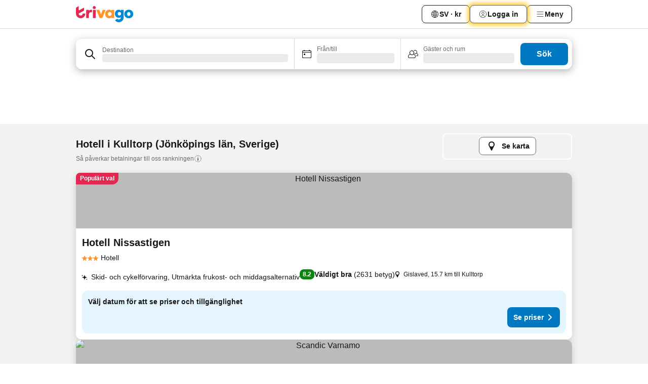

--- FILE ---
content_type: text/html; charset=utf-8
request_url: https://www.trivago.se/sv/odr/hotell-kulltorp-sverige?search=200-311171
body_size: 44367
content:
<!DOCTYPE html><html lang="sv" dir="ltr"><head><meta charSet="utf-8"/><meta name="viewport" content="width=device-width, initial-scale=1, shrink-to-fit=no"/><meta name="referrer" content="no-referrer-when-downgrade"/><meta property="fb:page_id" content="137633439645541"/><meta name="google" content="notranslate"/><meta name="p:domain_verify" content="7dfe2330e1dae0a6aa7f9479e616b6f9"/><meta property="og:type" content="website"/><meta name="format-detection" content="telephone=no"/><title>Hotell i Kulltorp | Hitta och jämför ideala erbjudanden på trivago</title><meta name="description" content="Sugen på ett fint hotell till ett bra pris? Jämför prisvärda erbjudanden på hotell i Kulltorp, läs recensioner och välj det alternativ passar dig bäst."/><meta property="og:site_name" content="trivago.se"/><meta property="og:title" content="Boenden i Kulltorp"/><meta property="og:description" content="Utforska boenden i Kulltorp, jämför priser och spara stort på din nästa vistelse."/><meta property="og:image" content="https://imgcy.trivago.com/c_fill,d_dummy.jpeg,e_sharpen:60,f_auto,h_627,q_auto,w_1200/categoryimages/31/11/311171_v68.jpeg"/><meta property="og:url" content="https://www.trivago.se/sv/odr/hotell-kulltorp-sverige?search=200-311171"/><link rel="canonical" href="https://www.trivago.se/sv/odr/hotell-kulltorp-sverige?search=200-311171"/><link rel="alternate" href="https://www.trivago.ca/en-CA/odr/hotels-kulltorp-sweden?search=200-311171" hrefLang="en-CA"/><link rel="alternate" href="https://www.trivago.ca/fr-CA/odr/hôtels-kulltorp-suède?search=200-311171" hrefLang="fr-CA"/><link rel="alternate" href="https://www.trivago.cl/es-CL/odr/hoteles-kulltorp-suecia?search=200-311171" hrefLang="es-CL"/><link rel="alternate" href="https://www.trivago.de/de/odr/hotels-kulltorp-schweden?search=200-311171" hrefLang="de"/><link rel="alternate" href="https://www.trivago.dk/da/odr/hoteller-kulltorp-sverige?search=200-311171" hrefLang="da"/><link rel="alternate" href="https://www.trivago.fi/fi/odr/hotellia-kulltorp-ruotsi?search=200-311171" hrefLang="fi"/><link rel="alternate" href="https://www.trivago.fr/fr/odr/hôtels-kulltorp-suède?search=200-311171" hrefLang="fr"/><link rel="alternate" href="https://www.trivago.it/it/odr/hotel-kulltorp-svezia?search=200-311171" hrefLang="it"/><link rel="alternate" href="https://www.trivago.nl/nl/odr/hotels-kulltorp-zweden?search=200-311171" hrefLang="nl"/><link rel="alternate" href="https://www.trivago.no/nb/odr/hotell-kulltorp-sverige?search=200-311171" hrefLang="nb"/><link rel="alternate" href="https://www.trivago.co.nz/en-NZ/odr/hotels-kulltorp-sweden?search=200-311171" hrefLang="en-NZ"/><link rel="alternate" href="https://www.trivago.pl/pl/odr/hoteli-kulltorp-szwecja?search=200-311171" hrefLang="pl"/><link rel="alternate" href="https://www.trivago.co.uk/en-GB/odr/hotels-kulltorp-sweden?search=200-311171" hrefLang="en-GB"/><link rel="alternate" href="https://www.trivago.com/en-US/odr/hotels-kulltorp-sweden?search=200-311171" hrefLang="en-US"/><link rel="alternate" href="https://www.trivago.com/es-US/odr/hoteles-kulltorp-suecia?search=200-311171" hrefLang="es-US"/><link rel="preload" as="image" href="https://imgcy.trivago.com/c_fill,d_dummy.jpeg,e_sharpen:60,f_auto,h_267,q_40,w_400/hotelier-images/2a/d8/7ccc621594484624b94b0a65fd74c47e05f545f2497e4b417acd93a4f95a.jpeg" fetchpriority="high"/><link rel="preload" as="image" href="https://imgcy.trivago.com/c_fill,d_dummy.jpeg,e_sharpen:60,f_auto,h_534,q_40,w_800/hotelier-images/2a/d8/7ccc621594484624b94b0a65fd74c47e05f545f2497e4b417acd93a4f95a.jpeg" fetchpriority="high"/><meta name="next-head-count" content="33"/><script>performance.mark("time-to-parse");</script><script>window.__TRV_ENVIRONMENT_VARIABLES__ = {"GTM_CONTAINER_ID":"GTM-T5HDVXN","GOOGLE_MAPS_API_KEY":"AIzaSyBoNi-Mn3_vNvmIJdXS81UGzcWlyyH0hoM","GOOGLE_MAPS_API_KEY_WITH_REGION_LOOKUP":"AIzaSyBf14Z1j1yg0xEZKUO4FViT5FHQB9nCV7w","GOOGLE_ONE_TAP_CLIENT_ID":"363634697571-lj09qn82grlkcma3sud1c11bo7srajd3.apps.googleusercontent.com","ENVIRONMENT":"prod","JLOO_AUTH_URI":"https://auth.trivago.com/server","JLOO_AUTH_CLIENT_ID":"c6f60de3f8ee607bb58ba426b47051608ea35f740c38c87ecfce2329c120ee3f","ZENDESK_ENDPOINT":"https://trivago.zendesk.com/api/v2","GIT_REV":"14d64f8e","GROUP":"3","IS_DEV_TOOLS_ENABLED":"false"}</script><link rel="icon" href="/favicon_08112023.ico"/><link rel="apple-touch-icon" href="/_static/images/apple-touch-icon_08112023.png"/><link rel="preload" href="/_next/static/css/69f597797d3b07cc.css" as="style"/><link rel="stylesheet" href="/_next/static/css/69f597797d3b07cc.css" data-n-g=""/><link rel="preload" href="/_next/static/css/734bf65489cec8cb.css" as="style"/><link rel="stylesheet" href="/_next/static/css/734bf65489cec8cb.css" data-n-p=""/><link rel="preload" href="/_next/static/css/816b2fc98d3eb4c0.css" as="style"/><link rel="stylesheet" href="/_next/static/css/816b2fc98d3eb4c0.css"/><link rel="preload" href="/_next/static/css/d6e9da1870fa981f.css" as="style"/><link rel="stylesheet" href="/_next/static/css/d6e9da1870fa981f.css"/><link rel="preload" href="/_next/static/css/94cf3414e8c6a53a.css" as="style"/><link rel="stylesheet" href="/_next/static/css/94cf3414e8c6a53a.css"/><link rel="preload" href="/_next/static/css/bf32841f43051fe0.css" as="style"/><link rel="stylesheet" href="/_next/static/css/bf32841f43051fe0.css"/><link rel="preload" href="/_next/static/css/0bc0e3045a30a3f2.css" as="style"/><link rel="stylesheet" href="/_next/static/css/0bc0e3045a30a3f2.css"/><link rel="preload" href="/_next/static/css/eceac07a1a7e914f.css" as="style"/><link rel="stylesheet" href="/_next/static/css/eceac07a1a7e914f.css"/><link rel="preload" href="/_next/static/css/bfab58a1941d0718.css" as="style"/><link rel="stylesheet" href="/_next/static/css/bfab58a1941d0718.css"/><link rel="preload" href="/_next/static/css/44ed605f2c650781.css" as="style"/><link rel="stylesheet" href="/_next/static/css/44ed605f2c650781.css"/><link rel="preload" href="/_next/static/css/b525ec27f25038a2.css" as="style"/><link rel="stylesheet" href="/_next/static/css/b525ec27f25038a2.css"/><link rel="preload" href="/_next/static/css/49b01193d83fd297.css" as="style"/><link rel="stylesheet" href="/_next/static/css/49b01193d83fd297.css"/><link rel="preload" href="/_next/static/css/1ebf5aa39260f274.css" as="style"/><link rel="stylesheet" href="/_next/static/css/1ebf5aa39260f274.css"/><link rel="preload" href="/_next/static/css/14e75b8eb9bbf13b.css" as="style"/><link rel="stylesheet" href="/_next/static/css/14e75b8eb9bbf13b.css"/><link rel="preload" href="/_next/static/css/4d91f9047e116c8e.css" as="style"/><link rel="stylesheet" href="/_next/static/css/4d91f9047e116c8e.css"/><link rel="preload" href="/_next/static/css/98b89f3950a93a3d.css" as="style"/><link rel="stylesheet" href="/_next/static/css/98b89f3950a93a3d.css"/><link rel="preload" href="/_next/static/css/c0bd4b47f8092b02.css" as="style"/><link rel="stylesheet" href="/_next/static/css/c0bd4b47f8092b02.css"/><link rel="preload" href="/_next/static/css/0567f3e5c3e46212.css" as="style"/><link rel="stylesheet" href="/_next/static/css/0567f3e5c3e46212.css"/><link rel="preload" href="/_next/static/css/43a53f166ffb9a6a.css" as="style"/><link rel="stylesheet" href="/_next/static/css/43a53f166ffb9a6a.css"/><link rel="preload" href="/_next/static/css/cf2c755866d87810.css" as="style"/><link rel="stylesheet" href="/_next/static/css/cf2c755866d87810.css"/><link rel="preload" href="/_next/static/css/43b680b1f07cf220.css" as="style"/><link rel="stylesheet" href="/_next/static/css/43b680b1f07cf220.css"/><link rel="preload" href="/_next/static/css/c51e7b4fb47ba5c1.css" as="style"/><link rel="stylesheet" href="/_next/static/css/c51e7b4fb47ba5c1.css"/><link rel="preload" href="/_next/static/css/eeee6b3ad45f0f0e.css" as="style"/><link rel="stylesheet" href="/_next/static/css/eeee6b3ad45f0f0e.css"/><link rel="preload" href="/_next/static/css/0865cd61b3b92581.css" as="style"/><link rel="stylesheet" href="/_next/static/css/0865cd61b3b92581.css"/><link rel="preload" href="/_next/static/css/552c2d8bb1352bfb.css" as="style"/><link rel="stylesheet" href="/_next/static/css/552c2d8bb1352bfb.css"/><link rel="preload" href="/_next/static/css/cb285ec573eb2051.css" as="style"/><link rel="stylesheet" href="/_next/static/css/cb285ec573eb2051.css"/><link rel="preload" href="/_next/static/css/9f1df032e46557a1.css" as="style"/><link rel="stylesheet" href="/_next/static/css/9f1df032e46557a1.css"/><link rel="preload" href="/_next/static/css/051c0f1f6e5d8bf4.css" as="style"/><link rel="stylesheet" href="/_next/static/css/051c0f1f6e5d8bf4.css"/><link rel="preload" href="/_next/static/css/29efb80f8ac993f0.css" as="style"/><link rel="stylesheet" href="/_next/static/css/29efb80f8ac993f0.css"/><link rel="preload" href="/_next/static/css/f610dbb0e970721d.css" as="style"/><link rel="stylesheet" href="/_next/static/css/f610dbb0e970721d.css"/><link rel="preload" href="/_next/static/css/08cbed72fe7ef23e.css" as="style"/><link rel="stylesheet" href="/_next/static/css/08cbed72fe7ef23e.css"/><link rel="preload" href="/_next/static/css/051f5925f7322115.css" as="style"/><link rel="stylesheet" href="/_next/static/css/051f5925f7322115.css"/><link rel="preload" href="/_next/static/css/7cbf705dda5c3d78.css" as="style"/><link rel="stylesheet" href="/_next/static/css/7cbf705dda5c3d78.css"/><link rel="preload" href="/_next/static/css/6ca48035185f80cb.css" as="style"/><link rel="stylesheet" href="/_next/static/css/6ca48035185f80cb.css"/><link rel="preload" href="/_next/static/css/5b7038bbfb601957.css" as="style"/><link rel="stylesheet" href="/_next/static/css/5b7038bbfb601957.css"/><link rel="preload" href="/_next/static/css/9f2a00ecc59c70e4.css" as="style"/><link rel="stylesheet" href="/_next/static/css/9f2a00ecc59c70e4.css"/><link rel="preload" href="/_next/static/css/672eac18bc85c89f.css" as="style"/><link rel="stylesheet" href="/_next/static/css/672eac18bc85c89f.css"/><link rel="preload" href="/_next/static/css/22a43875cf679091.css" as="style"/><link rel="stylesheet" href="/_next/static/css/22a43875cf679091.css"/><link rel="preload" href="/_next/static/css/fcf334fafdf17981.css" as="style"/><link rel="stylesheet" href="/_next/static/css/fcf334fafdf17981.css"/><link rel="preload" href="/_next/static/css/3059a5b8d9aa9783.css" as="style"/><link rel="stylesheet" href="/_next/static/css/3059a5b8d9aa9783.css"/><link rel="preload" href="/_next/static/css/91fb43fac2abcb69.css" as="style"/><link rel="stylesheet" href="/_next/static/css/91fb43fac2abcb69.css"/><link rel="preload" href="/_next/static/css/ba16be57e92c3f4c.css" as="style"/><link rel="stylesheet" href="/_next/static/css/ba16be57e92c3f4c.css"/><link rel="preload" href="/_next/static/css/324ea7a19e6bf22e.css" as="style"/><link rel="stylesheet" href="/_next/static/css/324ea7a19e6bf22e.css"/><link rel="preload" href="/_next/static/css/33b10ca378f6b689.css" as="style"/><link rel="stylesheet" href="/_next/static/css/33b10ca378f6b689.css"/><link rel="preload" href="/_next/static/css/aa502f381af58c81.css" as="style"/><link rel="stylesheet" href="/_next/static/css/aa502f381af58c81.css"/><link rel="preload" href="/_next/static/css/f421dcbd47a850f1.css" as="style"/><link rel="stylesheet" href="/_next/static/css/f421dcbd47a850f1.css"/><link rel="preload" href="/_next/static/css/2517307d1ca4a3d5.css" as="style"/><link rel="stylesheet" href="/_next/static/css/2517307d1ca4a3d5.css"/><noscript data-n-css=""></noscript><script defer="" nomodule="" src="/_next/static/chunks/polyfills-42372ed130431b0a.js"></script><script src="/_static/translations/sv/e8a388fd79f082425283fe0e0d52cae4ae25483c9b9ac99f9971074f1a18e075.js" defer="" data-nscript="beforeInteractive"></script><script defer="" src="/_next/static/chunks/3969-4ec0db9503c04477.js"></script><script defer="" src="/_next/static/chunks/9127.55884ace4bf97119.js"></script><script defer="" src="/_next/static/chunks/1115-54a8c72fa5b6a089.js"></script><script defer="" src="/_next/static/chunks/5262-32e3076ebfbdebf3.js"></script><script defer="" src="/_next/static/chunks/1852-d3c488910a4e1720.js"></script><script defer="" src="/_next/static/chunks/5666-2db8db786e6ea9e3.js"></script><script defer="" src="/_next/static/chunks/9787-718df49a98705f10.js"></script><script defer="" src="/_next/static/chunks/3420-75a92574c39be9f1.js"></script><script defer="" src="/_next/static/chunks/1066-b466c6d196dae1bb.js"></script><script defer="" src="/_next/static/chunks/7784-f57ecd74a9b68282.js"></script><script defer="" src="/_next/static/chunks/6501-eb8f7931ab2ac1ad.js"></script><script defer="" src="/_next/static/chunks/5394-8d846e8ee546c8ea.js"></script><script defer="" src="/_next/static/chunks/6775-004bbac9b59fcbaa.js"></script><script defer="" src="/_next/static/chunks/92-f6579c603f61abde.js"></script><script defer="" src="/_next/static/chunks/9890-f7156012a6073e77.js"></script><script defer="" src="/_next/static/chunks/2729-dda5e58bb4d6e15e.js"></script><script defer="" src="/_next/static/chunks/8331-2495802335323899.js"></script><script defer="" src="/_next/static/chunks/1224-3eb9e3dedf7db07a.js"></script><script defer="" src="/_next/static/chunks/9178.7292a7a5b6c64e7a.js"></script><script defer="" src="/_next/static/chunks/1015.ae03449c53cf69cc.js"></script><script defer="" src="/_next/static/chunks/675.fb95d9777ee0fb53.js"></script><script defer="" src="/_next/static/chunks/9266.8c1ed4a8bfb80416.js"></script><script defer="" src="/_next/static/chunks/3121.9c53f038c57f0ff1.js"></script><script defer="" src="/_next/static/chunks/6062.ee2fa238a2cc24c1.js"></script><script src="/_next/static/chunks/webpack-b50e970d3938d34b.js" defer=""></script><script src="/_next/static/chunks/framework-b9f4d97b63d99128.js" defer=""></script><script src="/_next/static/chunks/main-ee651ef019dbc37e.js" defer=""></script><script src="/_next/static/chunks/pages/_app-d3f355f2b6b1ed27.js" defer=""></script><script src="/_next/static/chunks/6345-0c8ca9ef9de117e2.js" defer=""></script><script src="/_next/static/chunks/9476-3d4ba41f10967ffe.js" defer=""></script><script src="/_next/static/chunks/555-0076d948a898841b.js" defer=""></script><script src="/_next/static/chunks/2279-91c31b6882b54f2b.js" defer=""></script><script src="/_next/static/chunks/2543-4c62a30c45b48f13.js" defer=""></script><script src="/_next/static/chunks/2005-5f574c3e58b773c9.js" defer=""></script><script src="/_next/static/chunks/669-82fb38c782950032.js" defer=""></script><script src="/_next/static/chunks/6268-1142b52b53b7bdcb.js" defer=""></script><script src="/_next/static/chunks/7880-e4a1a2b3d6d6fbab.js" defer=""></script><script src="/_next/static/chunks/605-e420cac4cc9de419.js" defer=""></script><script src="/_next/static/chunks/pages/%5BlanguageCode%5D/odr/%5Bslug%5D-374f15ef5c20f4b4.js" defer=""></script><script src="/_next/static/NUN6JFMMO4-EU2a-89hjP/_buildManifest.js" defer=""></script><script src="/_next/static/NUN6JFMMO4-EU2a-89hjP/_ssgManifest.js" defer=""></script></head><body><noscript data-testid="gtm-noscript"><iframe data-testid="gtm-iframe" src="https://gtm.trivago.se/ns.html?id=GTM-T5HDVXN" height="0" width="0" style="display:none;visibility:hidden"></iframe></noscript><div id="__next"><div class="_34EENR"><button type="button" aria-hidden="true"></button></div><div class=""><div data-testid="page-header-wrapper" class=""><div class="FfmyqR e4D1FP jngrXy"><header class="R_Xe__" itemType="https://schema.org/WPHeader" itemscope=""><div class=""><a data-testid="generic-header-link" data-interaction="header-logo" title="trivago logo" aria-label="trivago logo" class="" href="/"><svg xmlns="http://www.w3.org/2000/svg" width="114" height="32" viewBox="0 0 114 32" data-testid="header-hero-logo" class=""><g clip-path="url(#Logo_default_svg_a)"><path fill="#E32851" d="M38.637 7.434h-4.913a.255.255 0 0 0-.255.255v15.907c0 .14.114.255.255.255h4.913c.14 0 .255-.114.255-.255V7.689a.255.255 0 0 0-.255-.255"></path><path fill="#FF932C" d="M52.833 7.6 49.6 16.21a.057.057 0 0 1-.107 0L46.231 7.6a.255.255 0 0 0-.239-.165h-5.37a.255.255 0 0 0-.237.351l6.46 15.907c.039.096.133.16.236.16h4.724a.255.255 0 0 0 .237-.16L58.53 7.786a.255.255 0 0 0-.237-.352h-5.222a.255.255 0 0 0-.239.166Z"></path><path fill="#0088D9" d="M104.344 7.185c-5.126 0-8.86 3.615-8.86 8.476 0 4.86 3.734 8.475 8.86 8.475 5.068 0 8.861-3.645 8.861-8.475 0-4.86-3.764-8.476-8.861-8.476m0 12.328c-2.015 0-3.348-1.541-3.348-3.853 0-2.31 1.333-3.852 3.348-3.852 1.986 0 3.349 1.54 3.349 3.853 0 2.281-1.363 3.852-3.349 3.852"></path><path fill="#E32851" d="M31.673 7.355a3 3 0 0 0-.514-.121c-.314-.05-3.647-.424-5.501 2.063-.033.044-.103.02-.103-.034V7.689a.255.255 0 0 0-.255-.255h-4.913a.255.255 0 0 0-.255.255v15.907c0 .14.114.255.255.255H25.3a.255.255 0 0 0 .255-.255V17.69c0-4.416 2.044-5.514 4.06-5.514.237 0 .926-.001 1.9.268a.255.255 0 0 0 .322-.245V7.594a.25.25 0 0 0-.164-.239M36.18 0c-1.713 0-3.102 1.339-3.102 2.99s1.39 2.99 3.103 2.99 3.102-1.339 3.102-2.99S37.893 0 36.181 0Z"></path><path fill="#FF932C" d="M75.341 7.434H70.43a.255.255 0 0 0-.255.255v1.565c0 .06-.083.08-.109.024-1.774-3.717-12.282-2.994-12.282 6.364 0 8.748 8.978 10.306 12.29 6.645.036-.04.1-.015.1.038v1.27c0 .142.115.256.256.256h4.912a.255.255 0 0 0 .256-.255V7.689a.255.255 0 0 0-.255-.255ZM66.77 19.495c-2.164 0-3.672-1.508-3.672-3.836s1.508-3.869 3.672-3.869c2.197 0 3.672 1.574 3.672 3.87 0 2.294-1.475 3.835-3.672 3.835"></path><path fill="#0088D9" d="M93.893 7.434h-4.912a.255.255 0 0 0-.255.255v1.564c0 .062-.083.08-.11.025-1.78-3.764-11.567-2.82-11.567 5.89 0 8.54 8.92 9.243 11.58 6.759a.057.057 0 0 1 .096.042v.769c-.068 3.629-4.614 5.2-6.924 2.443a.255.255 0 0 0-.334-.05l-4.14 2.677a.257.257 0 0 0-.066.368c5.283 7.219 16.802 3.548 16.887-5.422V7.69a.255.255 0 0 0-.255-.255Zm-8.101 11.201c-1.956 0-3.32-1.363-3.32-3.466s1.364-3.497 3.32-3.497c1.985 0 3.318 1.422 3.318 3.497 0 2.074-1.333 3.466-3.318 3.466"></path><path fill="#E32851" d="M18.424 14.867h-4.92a.26.26 0 0 0-.254.237 3.92 3.92 0 0 1-3.907 3.61c-2.472 0-3.472-2.1-3.472-2.1a3.9 3.9 0 0 1-.448-1.749c0-.02.011-.04.03-.05l1.407-.777 8.894-4.919a.43.43 0 0 0 .22-.372V3.46a.255.255 0 0 0-.38-.224L5.509 8.814a.057.057 0 0 1-.086-.05V.452a.255.255 0 0 0-.394-.214L.194 3.368A.43.43 0 0 0 0 3.727v11.14a9.343 9.343 0 0 0 18.68.268.257.257 0 0 0-.256-.268"></path></g><defs><clipPath id="Logo_default_svg_a"><path fill="#fff" d="M0 0h113.205v32H0z"></path></clipPath></defs></svg></a></div><div class="ytROMi"><div class="KvnKTm"><nav class="gPXXtI _2QGXIJ"><ul class="M4XoLB _OQpaV"><li itemscope="" itemType="https://schema.org/SiteNavigationElement" class="E5DKqf NEhNgU"><div class="vTDE1M"><a class="ehv1KY tjDLq2 e4r_YY" data-testid="header-favorites" role="link" href="/sv/profile/favorites/"><span position="start" class="bam52s TAqKnY" style="--_rotate:0deg;--_size:18px" data-testid="icon"><svg xmlns="http://www.w3.org/2000/svg" width="24" height="24" viewBox="0 0 24 24" role="img" aria-hidden="true" class="ycG2ve"><path fill="currentColor" d="M20.42 4.82A5.23 5.23 0 0 0 16.5 3 5.37 5.37 0 0 0 12 5.58 5.37 5.37 0 0 0 7.5 3a5.23 5.23 0 0 0-3.92 1.82A6.35 6.35 0 0 0 2 9.07s0 0 0 .06v.22c0 5.42 7.25 10.18 9.47 11.51a1 1 0 0 0 1 0C14.74 19.53 22 14.77 22 9.35v-.28a6.35 6.35 0 0 0-1.58-4.25M21 9.18v.17c0 4.94-7.07 9.5-9 10.65-1.92-1.15-9-5.71-9-10.65v-.17a.4.4 0 0 0 0-.11A4.81 4.81 0 0 1 7.5 4a4.39 4.39 0 0 1 3.66 2.12L12 7.44l.84-1.32A4.39 4.39 0 0 1 16.5 4 4.81 4.81 0 0 1 21 9.07a.4.4 0 0 0 0 .11"></path></svg></span>Favoriter</a></div></li><li itemscope="" itemType="https://schema.org/SiteNavigationElement" class="E5DKqf vpJVof"><button type="button" data-testid="header-localization-menu" class="ehv1KY tjDLq2 e4r_YY" data-interaction="language-selector"><span position="start" class="bam52s TAqKnY" style="--_rotate:0deg;--_size:18px" data-testid="icon"><svg xmlns="http://www.w3.org/2000/svg" width="24" height="24" viewBox="0 0 24 24" role="img" aria-hidden="true" class="ycG2ve"><path fill="none" d="M0 0h24v24H0z"></path><path fill="currentColor" d="M12 21.5V21zc-5.238 0-9.5-4.262-9.5-9.5H3h-.5c0-5.238 4.262-9.5 9.5-9.5V3v-.5c5.238 0 9.5 4.262 9.5 9.5H21h.5c0 5.238-4.262 9.5-9.5 9.5m-6.389-3.898a8.5 8.5 0 0 0 5.09 2.798 15.3 15.3 0 0 1-2.592-3.943 12.2 12.2 0 0 0-2.498 1.145m10.25-1.078A15.4 15.4 0 0 1 13.3 20.4a8.5 8.5 0 0 0 5.061-2.77 15 15 0 0 0-2.5-1.107zm-3.361-.655v3.926a14.3 14.3 0 0 0 2.394-3.557 12.4 12.4 0 0 0-2.394-.369m-3.421.312a14.3 14.3 0 0 0 2.421 3.614v-3.938c-.876.026-1.687.148-2.421.324m7.165-.586c.884.303 1.8.71 2.743 1.241a8.45 8.45 0 0 0 1.498-4.336h-3.542a11.8 11.8 0 0 1-.699 3.095M3.514 12.5a8.45 8.45 0 0 0 1.48 4.308c.645-.4 1.576-.89 2.738-1.28a11.7 11.7 0 0 1-.676-3.028H3.515zm8.986 2.362c.88.044 1.813.181 2.788.442a10.8 10.8 0 0 0 .652-2.804H12.5zM8.06 12.5c.086.952.31 1.873.63 2.745a13 13 0 0 1 2.81-.393V12.5zm8.918-1h3.507a8.44 8.44 0 0 0-1.484-4.315 14 14 0 0 1-2.55 1.207q.506 1.506.527 3.106zm-4.478 0h3.478a9.1 9.1 0 0 0-.485-2.81c-.9.245-1.904.416-2.993.449zm-4.479 0H11.5V9.13a13.3 13.3 0 0 1-2.977-.487 9.1 9.1 0 0 0-.502 2.857m-4.506 0H7.02v-.003q.022-1.627.547-3.158a16.5 16.5 0 0 1-2.555-1.175A8.44 8.44 0 0 0 3.515 11.5M12.5 4.14v4.025c.946-.03 1.825-.173 2.63-.387q-.872-1.907-2.63-3.638M8.897 7.72c.909.25 1.778.387 2.603.432V4.14Q9.771 5.844 8.897 7.72m4.49-4.107c1.204 1.221 2.107 2.512 2.708 3.865a13 13 0 0 0 2.288-1.085 8.5 8.5 0 0 0-4.995-2.78zM5.64 6.368c.787.436 1.553.78 2.295 1.046q.901-1.997 2.678-3.8A8.5 8.5 0 0 0 5.64 6.367z"></path></svg></span><span>SV · kr</span></button></li><li itemscope="" itemType="https://schema.org/SiteNavigationElement" class="E5DKqf"><div class="j4pLyK"><button type="button" data-testid="header-login" class="ehv1KY tjDLq2 e4r_YY" data-interaction="login-button"><span position="start" class="bam52s TAqKnY" style="--_rotate:0deg;--_size:18px" data-testid="icon"><svg xmlns="http://www.w3.org/2000/svg" width="24" height="24" fill="none" viewBox="0 0 24 24" role="img" aria-hidden="true" class="ycG2ve"><path fill="transparent" d="M0 0h24v24H0z"></path><path fill="transparent" stroke="currentColor" stroke-linecap="round" stroke-linejoin="round" d="M17.129 19.038a5.36 5.36 0 0 0-1.895-2.87A5.27 5.27 0 0 0 12 15.058c-1.17 0-2.307.39-3.234 1.11a5.36 5.36 0 0 0-1.895 2.87"></path><path fill="transparent" stroke="currentColor" stroke-linecap="round" stroke-linejoin="round" d="M21 12C21 0 3 0 3 12s18 12 18 0"></path><path fill="transparent" stroke="currentColor" stroke-linecap="round" stroke-linejoin="round" d="M11.998 12.811c1.939 0 3.03-1.1 3.03-3.058s-1.091-3.059-3.03-3.059S8.97 7.796 8.97 9.754s1.09 3.057 3.028 3.057"></path></svg></span><span>Logga in</span></button></div></li><li itemscope="" itemType="https://schema.org/SiteNavigationElement" class="E5DKqf NEhNgU"><button type="button" data-testid="header-profile-menu-mobile" class="ehv1KY tjDLq2 e4r_YY" data-interaction="header-menu"><span position="start" class="bam52s TAqKnY" style="--_rotate:0deg;--_size:18px" data-testid="icon"><svg xmlns="http://www.w3.org/2000/svg" width="24" height="24" viewBox="0 0 24 24" role="img" aria-hidden="true" class="ycG2ve"><g fill="none" stroke="currentColor" stroke-linecap="round" stroke-miterlimit="10" stroke-width="2"><path d="M4 6h16M4 12h16M4 18h16" vector-effect="non-scaling-stroke"></path></g></svg></span><span>Meny</span></button></li><li itemscope="" itemType="https://schema.org/SiteNavigationElement" class="E5DKqf vpJVof"><div data-testid="desktop-dropdown-menu" data-interaction="header-menu" class="_4DcEqf"><button type="button" data-testid="header-profile-menu-desktop" class="ehv1KY tjDLq2 e4r_YY"><span position="start" class="bam52s TAqKnY" style="--_rotate:0deg;--_size:18px" data-testid="icon"><svg xmlns="http://www.w3.org/2000/svg" width="24" height="24" fill="none" viewBox="0 0 24 24" role="img" aria-hidden="true" class="ycG2ve"><path stroke="currentColor" stroke-linecap="round" d="M4 6h16M4 12h16M4 18h16"></path></svg></span><span>Meny</span></button></div></li></ul></nav></div></div></header></div></div><div class="OyU2WE"></div></div><div class="_SOhff gHtTGI"><div class=""><div class="meT0Q5 Bog6Yy"><div class="vzC9TR FrYDhH XzpZLp" data-testid="search-form"><div class="_3axGO1 y1Efiu"><div class="X2yYk_"><div data-testid="auto-complete-combobox" role="combobox" aria-expanded="false" aria-controls="suggestion-list" class="If79lQ yXXD2G"><form action="" class="IxKJtG"><div role="button" class="HxkFDQ aaN4L7" tabindex="0" data-testid="auto-complete-wrapper"><div class="Z8wU9_"><span class="bam52s G_oBf2 m8EtRm" style="--_rotate:0deg;--_size:24px" data-testid="icon"><svg xmlns="http://www.w3.org/2000/svg" width="24" height="24" viewBox="0 0 24 24" role="img" aria-hidden="true" class="ycG2ve"><g fill="none" stroke="currentColor" stroke-linecap="round" stroke-miterlimit="10" stroke-width="2"><path d="M10 3a7 7 0 1 0 7 7 7 7 0 0 0-7-7ZM21 21l-6-6" vector-effect="non-scaling-stroke"></path></g></svg></span></div><span class="dmsstT SwVR4I"><label for="input-auto-complete" class="EuINlU SwVR4I">Destination</label><div class="_7XPUe4 fWwD7f"></div></span></div></form></div></div><fieldset class="MGDNki k_YRbF"><button type="button" data-testid="search-form-calendar" class="raKH_0 SwVR4I Kv9RV2"><span class="lSFHMh"><span class="bam52s _61wiWy" style="--_rotate:0deg;--_size:24px" data-testid="icon"><svg xmlns="http://www.w3.org/2000/svg" width="24" height="24" viewBox="0 0 24 24" role="img" aria-hidden="true" class="ycG2ve"><g fill="currentColor"><path d="M19 5h-1a1 1 0 0 0-2 0H8a1 1 0 0 0-2 0H5a2 2 0 0 0-2 2v11a2 2 0 0 0 2 2h14a2 2 0 0 0 2-2V7a2 2 0 0 0-2-2m1 13a1 1 0 0 1-1 1H5a1 1 0 0 1-1-1V9h16Zm0-10H4V7a1 1 0 0 1 1-1h14a1 1 0 0 1 1 1Z"></path><circle cx="7.5" cy="12.5" r="1.5"></circle><path d="M19 5h-1a1 1 0 0 0-2 0H8a1 1 0 0 0-2 0H5a2 2 0 0 0-2 2v11a2 2 0 0 0 2 2h14a2 2 0 0 0 2-2V7a2 2 0 0 0-2-2m1 13a1 1 0 0 1-1 1H5a1 1 0 0 1-1-1V9h16Zm0-10H4V7a1 1 0 0 1 1-1h14a1 1 0 0 1 1 1Z"></path><circle cx="7.5" cy="12.5" r="1.5"></circle></g></svg></span><span class="BcDnim irqByq WnmS4G SwVR4I"><span class="Lq2bmx blPGoL SwVR4I" data-testid="search-form-calendar-label">Från/till</span><span class="dJVPMU SwVR4I" data-testid="search-form-calendar-value"><div aria-busy="true" aria-live="polite"><span class="fr8bt7 TemCix" role="status">Laddar</span><div class="_7XPUe4 OML2Lz"></div></div></span></span></span></button></fieldset><div class="QpwdOT"><span class="vs9lGU"></span><button type="button" data-testid="search-form-guest-selector" class="raKH_0 SwVR4I Kv9RV2"><span class="lSFHMh"><span class="bam52s _61wiWy" style="--_rotate:0deg;--_size:24px" data-testid="icon"><svg xmlns="http://www.w3.org/2000/svg" width="24" height="24" viewBox="0 0 24 24" role="img" aria-hidden="true" class="ycG2ve"><g fill="currentColor"><path d="M13.13 12.14a4.5 4.5 0 1 0-7.26 0A5 5 0 0 0 2 17a3 3 0 0 0 3 3h9a3 3 0 0 0 3-3 5 5 0 0 0-3.87-4.86M9.5 6a3.49 3.49 0 0 1 2.44 6A3.5 3.5 0 0 1 6 9.5 3.5 3.5 0 0 1 9.5 6M14 19H5a2 2 0 0 1-2-2 4 4 0 0 1 3.74-4 4.41 4.41 0 0 0 5.52 0A4 4 0 0 1 16 17a2 2 0 0 1-2 2"></path><path d="M19.31 10.24A3.93 3.93 0 0 0 20 8a4 4 0 0 0-6.94-2.69 6 6 0 0 1 .7.71A3 3 0 1 1 16 11a2.9 2.9 0 0 1-1.15-.23s0 .07 0 .11a4.5 4.5 0 0 1-.28.83A4 4 0 0 0 16 12a3.94 3.94 0 0 0 2.55-.94A3 3 0 0 1 21 14a1 1 0 0 1-1 1h-2.35a7 7 0 0 1 .26 1H20a2 2 0 0 0 2-2 4 4 0 0 0-2.69-3.76"></path></g></svg></span><span class="BcDnim irqByq WnmS4G SwVR4I"><span class="Lq2bmx blPGoL SwVR4I" data-testid="search-form-guest-selector-label">Gäster och rum</span><span class="dJVPMU SwVR4I" data-testid="search-form-guest-selector-value"><div aria-busy="true" aria-live="polite"><span class="fr8bt7 TemCix" role="status">Laddar</span><div class="_7XPUe4 OML2Lz"></div></div></span></span></span></button></div></div><button type="button" data-testid="search-button-with-loader" class="_3tjlp_"><span class="x_o6V4"><span class="c_Rwvc">Sök</span></span></button></div></div></div><div><div class="FfmyqR e4D1FP jngrXy"><div><div class="_1pK_46"></div></div></div></div></div><main class="ecMnwC"><section class="ogmCTE"><div class="FfmyqR e4D1FP jngrXy Fr63EK"><div class="JJ0C4t"><div class="HbBE7Z"><h1 class="tODn3R _5NF9ws ttuBBL _4HaQc3">Hotell i Kulltorp (Jönköpings län, Sverige)</h1><a rel="noopener noreferrer" target="_blank" class="EH_l13 DGi8NR" data-interaction="legal-info" data-testid="legal-info-link" href="https://support.trivago.com/hc/sv/sections/360000014707"><span class="bam52s _8AvqhM _8UUOQ" style="--_rotate:0deg;--_size:16px" data-testid="icon"><svg xmlns="http://www.w3.org/2000/svg" width="24" height="24" viewBox="0 0 24 24" role="img" aria-hidden="true" class="ycG2ve"><circle cx="12" cy="12" r="9.5" fill="none" stroke="currentColor" stroke-linecap="round" stroke-miterlimit="10"></circle><path fill="none" stroke="currentColor" stroke-linecap="round" stroke-miterlimit="10" stroke-width="2" d="M12 11v6" vector-effect="non-scaling-stroke"></path><circle cx="12" cy="7" r="1" fill="currentColor"></circle></svg></span><p class="wv9cHp">Så påverkar betalningar till oss rankningen</p></a></div><div class="OwEMM9"><button type="button" data-testid="view-map-button" class="_76H3nW TBCODd"><span class="RTemR6"><svg xmlns="http://www.w3.org/2000/svg" width="24" height="24" viewBox="0 0 24 24" class="ZODGEB"><path fill="currentColor" d="M18 8.23a6 6 0 0 0-11.9 0A7 7 0 0 0 6 9a5.8 5.8 0 0 0 .38 2.09l4.75 9.4a1 1 0 0 0 1.74 0l4.75-9.4A5.8 5.8 0 0 0 18 9a7 7 0 0 0 0-.77M12 13a4 4 0 1 1 4-4 4 4 0 0 1-4 4"></path></svg><span class="U2JzLk">Se karta</span></span></button></div></div><div class="tG7AvG"></div></div><div class="FfmyqR e4D1FP jngrXy Fr63EK"><script type="application/ld+json">{"@context":"https://schema.org","@type":"ItemList","itemListElement":[{"@type":"ListItem","position":1,"item":{"@type":"Hotel","address":"Gislaved, 15.7 km till Kulltorp","name":"Hotell Nissastigen","image":"https://imgcy.trivago.com/c_fill,d_dummy.jpeg,e_sharpen:60,f_auto,h_267,q_40,w_400/hotelier-images/2a/d8/7ccc621594484624b94b0a65fd74c47e05f545f2497e4b417acd93a4f95a.jpeg","priceRange":"","aggregateRating":{"@type":"AggregateRating","ratingValue":8.2,"reviewCount":2631,"worstRating":0,"bestRating":10},"url":"https://www.trivago.se/sv/oar/hotell-nissastigen-gislaved?search=100-41397","description":"Skid- och cykelförvaring, Utmärkta frukost- och middagsalternativ"}},{"@type":"ListItem","position":2,"item":{"@type":"Hotel","address":"Värnamo, 17.4 km till Kulltorp","name":"Scandic Varnamo","image":"https://imgcy.trivago.com/c_fill,d_dummy.jpeg,e_sharpen:60,f_auto,h_267,q_40,w_400/partner-images/81/4b/a5bc65727cdec6c3168a73d5298bf80b8a389dad0ae30731e46239d69494.jpeg","priceRange":"","aggregateRating":{"@type":"AggregateRating","ratingValue":7.3,"reviewCount":3088,"worstRating":0,"bestRating":10},"url":"https://www.trivago.se/sv/oar/hotell-scandic-varnamo-värnamo?search=100-41398","description":"Panoramautsikt över staden, Designklassiker från mitten av seklet"}},{"@type":"ListItem","position":3,"item":{"@type":"Hotel","address":"Värnamo, 18.2 km till Kulltorp","name":"Hotell Apladalen","image":"https://imgcy.trivago.com/c_fill,d_dummy.jpeg,e_sharpen:60,f_auto,h_267,q_40,w_400/hotelier-images/3e/62/7d333256b4a8eff2a5d750e68e1e9d27bf9a12b1e2bcb7df93f3048a292c.jpeg","priceRange":"","aggregateRating":{"@type":"AggregateRating","ratingValue":8.3,"reviewCount":911,"worstRating":0,"bestRating":10},"url":"https://www.trivago.se/sv/oar/hotell-apladalen-värnamo?search=100-1942937","description":"Charm från en historisk byggnad från 1924, Gångavstånd till Bruno Mathsson Center"}},{"@type":"ListItem","position":4,"item":{"@type":"Hotel","address":"Värnamo, 17.6 km till Kulltorp","name":"Best Western Hotel Varnamo","image":"https://imgcy.trivago.com/c_fill,d_dummy.jpeg,e_sharpen:60,f_auto,h_267,q_40,w_400/partner-images/11/a5/951615e1ef02eadedd805c4415c1d4d1adf0e85d22f2b280c314163902be.jpeg","priceRange":"","aggregateRating":{"@type":"AggregateRating","ratingValue":8.1,"reviewCount":915,"worstRating":0,"bestRating":10},"url":"https://www.trivago.se/sv/oar/hotell-best-western-hotel-varnamo-värnamo?search=100-1771489","description":"Unikt designade rum, Nära design och natur"}},{"@type":"ListItem","position":5,"item":{"@type":"Hotel","address":"Hestra, 20.0 km till Kulltorp","name":"Hestraviken Hotell &amp; Restaurang","image":"https://imgcy.trivago.com/c_fill,d_dummy.jpeg,e_sharpen:60,f_auto,h_267,q_40,w_400/partner-images/8e/8f/b491ddfa7d672661d7a22946171d2494e40305481991558e25d96a688481.jpeg","priceRange":"","aggregateRating":{"@type":"AggregateRating","ratingValue":8.6,"reviewCount":138,"worstRating":0,"bestRating":10},"url":"https://www.trivago.se/sv/oar/hestraviken-hotell-restaurang?search=100-421181","description":"Historiska timmerstugor och stugor, Närhet till Isaberg skidort"}},{"@type":"ListItem","position":6,"item":{"@type":"Hotel","address":"Hestra, 20.0 km till Kulltorp","name":"Hestraviken Hotell Och Restaurang","image":"https://imgcy.trivago.com/c_fill,d_dummy.jpeg,e_sharpen:60,f_auto,h_267,q_40,w_400/partner-images/be/15/18814e81ad0d8d9c90285d9c1c425baf43dc18ee0ab8195167acfee02330.jpeg","priceRange":"","aggregateRating":{"@type":"AggregateRating","ratingValue":8.9,"reviewCount":1020,"worstRating":0,"bestRating":10},"url":"https://www.trivago.se/sv/oar/hestraviken-hotell-och-restaurang?search=100-17960412","description":"Skogs- och sjöläge, Nära till Isaberg skidanläggning"}},{"@type":"ListItem","position":7,"item":{"@type":"Hotel","address":"Anderstorp, 9.5 km till Kulltorp","name":"Hotell Åsen","image":"https://imgcy.trivago.com/c_fill,d_dummy.jpeg,e_sharpen:60,f_auto,h_267,q_40,w_400/partner-images/8f/fd/ebdd650cf305383af59d66190f062974e36e51756eaf1cf4aba1a261db47.jpeg","priceRange":"","aggregateRating":{"@type":"AggregateRating","ratingValue":8.1,"reviewCount":1268,"worstRating":0,"bestRating":10},"url":"https://www.trivago.se/sv/oar/hotell-åsen-anderstorp?search=100-438431","description":"Utsikt över trädgård och terrass, Ronnie Peterson fotoutställning"}},{"@type":"ListItem","position":8,"item":{"@type":"Hotel","address":"Hillerstorp, 7.2 km till Kulltorp","name":"Eriks Bädd och Pentry","image":"https://imgcy.trivago.com/c_fill,d_dummy.jpeg,e_sharpen:60,f_auto,h_267,q_40,w_400/hotelier-images/48/f9/e3646b57fa2bf1b0f8010d7225799b921af778487f01ddfdbea725611a6f.jpeg","priceRange":"","aggregateRating":{"@type":"AggregateRating","ratingValue":8.8,"reviewCount":157,"worstRating":0,"bestRating":10},"url":"https://www.trivago.se/sv/oar/servicelägenhet-eriks-bädd-och-pentry-hillerstorp?search=100-2860984","description":"Nära Isaberg Ski Resort, Avkopplande bastu"}},{"@type":"ListItem","position":9,"item":{"@type":"Hotel","address":"Bredaryd, 10.3 km till Kulltorp","name":"Wärdshuset Bredaryd","image":"https://imgcy.trivago.com/c_fill,d_dummy.jpeg,e_sharpen:60,f_auto,h_267,q_40,w_400/partner-images/f4/55/92ca6b7751c0326b489c451bbf8b64b7b8768d1af4c3b30373c170fb107f.jpeg","priceRange":"","aggregateRating":{"@type":"AggregateRating","ratingValue":9.1,"reviewCount":616,"worstRating":0,"bestRating":10},"url":"https://www.trivago.se/sv/oar/hotell-wärdshuset-bredaryd?search=100-3066518","description":"Charmig och mysig atmosfär, Restaurang med lokala råvaror"}},{"@type":"ListItem","position":10,"item":{"@type":"Hotel","address":"Reftele, 15.1 km till Kulltorp","name":"Reftele Wardshus","image":"https://imgcy.trivago.com/c_fill,d_dummy.jpeg,e_sharpen:60,f_auto,h_267,q_40,w_400/hotelier-images/32/00/1f20134f6a5d10344d9950c6c31ce3f926de4fe77e99b3d247ae6bfa02de.jpeg","priceRange":"","aggregateRating":{"@type":"AggregateRating","ratingValue":7,"reviewCount":249,"worstRating":0,"bestRating":10},"url":"https://www.trivago.se/sv/oar/hotell-reftele-wardshus?search=100-2441784","description":"Charmig traditionell inredning, Dedikerade bröllopstjänster"}},{"@type":"ListItem","position":11,"item":{"@type":"Hotel","address":"Hillerstorp, 8.1 km till Kulltorp","name":"Haga Värdshus","image":"https://imgcy.trivago.com/c_fill,d_dummy.jpeg,e_sharpen:60,f_auto,h_267,q_40,w_400/hotelier-images/f9/95/7d6faf85789c3b6950fec6348adb03ee2a3c3d497b2ce60779789999d535.jpeg","priceRange":"","aggregateRating":{"@type":"AggregateRating","ratingValue":8,"reviewCount":350,"worstRating":0,"bestRating":10},"url":"https://www.trivago.se/sv/oar/hotell-haga-värdshus-hillerstorp?search=100-2758210","description":"Känd lunchrestaurang, Genomtänkta rum"}},{"@type":"ListItem","position":12,"item":{"@type":"Hotel","address":"Värnamo, 9.9 km till Kulltorp","name":"Herrestad Bed &amp; Guestroom","image":"https://imgcy.trivago.com/c_fill,d_dummy.jpeg,e_sharpen:60,f_auto,h_267,q_40,w_400/partner-images/b4/d2/05f821623454f253bea530ed3a62b2edb9b5e81d9ea0693bc356a973490a.jpeg","priceRange":"","aggregateRating":{"@type":"AggregateRating","ratingValue":8.6,"reviewCount":119,"worstRating":0,"bestRating":10},"url":"https://www.trivago.se/sv/oar/bed-and-breakfast-herrestad-bed-guestroom-värnamo?search=100-1499281","description":"Rum med trädgårdsutsikt, Gå på vandringsturer"}},{"@type":"ListItem","position":13,"item":{"@type":"Hotel","address":"Värnamo, 18.0 km till Kulltorp","name":"VÄrnamo Camping ProstsjÖn","image":"https://imgcy.trivago.com/c_fill,d_dummy.jpeg,e_sharpen:60,f_auto,h_267,q_40,w_400/partner-images/73/a2/7058d32e660eb3b13eda2c32d6e87822e7cdb4d83902f19833fdaede4492.jpeg","priceRange":"","aggregateRating":{"@type":"AggregateRating","ratingValue":8.1,"reviewCount":944,"worstRating":0,"bestRating":10},"url":"https://www.trivago.se/sv/oar/campingplats-värnamo-camping-prostsjön?search=100-9795414","description":"Äventyrsminigolfbana, Hundvänliga bekvämligheter"}},{"@type":"ListItem","position":14,"item":{"@type":"Hotel","address":"Gnosjö, 18.5 km till Kulltorp","name":"Mysig legenget nära Isaberg","image":"https://imgcy.trivago.com/c_fill,d_dummy.jpeg,e_sharpen:60,f_auto,h_267,q_40,w_400/partner-images/63/75/00039d6596e56dc915fad8103a796380bd8b62882e78a2b2c7ac00768e67.jpeg","priceRange":"","aggregateRating":{"@type":"AggregateRating","ratingValue":9.4,"reviewCount":18,"worstRating":0,"bestRating":10},"url":"https://www.trivago.se/sv/oar/helt-hus-hel-lägenhet-mysig-legenget-nära-isaberg-gnosjö?search=100-45218626","description":""}},{"@type":"ListItem","position":15,"item":{"@type":"Hotel","address":"Gnosjö, 18.6 km till Kulltorp","name":"IsabergLodge","image":"https://imgcy.trivago.com/c_fill,d_dummy.jpeg,e_sharpen:60,f_auto,h_267,q_40,w_400/partner-images/94/9a/3385039b4705c4f9bb5f3f38bd20e0fbf41d9e0dd4ce26a51c43ebf2afbd.jpeg","priceRange":"","aggregateRating":{"@type":"AggregateRating","ratingValue":9.2,"reviewCount":21,"worstRating":0,"bestRating":10},"url":"https://www.trivago.se/sv/oar/helt-hus-hel-lägenhet-isaberglodge-gnosjö?search=100-44414404","description":""}},{"@type":"ListItem","position":16,"item":{"@type":"Hotel","address":"Värnamo, 14.9 km till Kulltorp","name":"Höhällets Lantliga Rum","image":"https://imgcy.trivago.com/c_fill,d_dummy.jpeg,e_sharpen:60,f_auto,h_267,q_40,w_400/hotelier-images/4a/58/e009b0c7ec8c5cc5018ea5eb815a5156f23be91bfa424b1e544b2f9a5737.jpeg","priceRange":"","aggregateRating":{"@type":"AggregateRating","ratingValue":9.5,"reviewCount":101,"worstRating":0,"bestRating":10},"url":"https://www.trivago.se/sv/oar/bed-and-breakfast-höhällets-lantliga-rum-värnamo?search=100-2469220","description":""}},{"@type":"ListItem","position":17,"item":{"@type":"Hotel","address":"Nissafors, 19.0 km till Kulltorp","name":"Lovely house near lake and Isaberg Mountain Resort","image":"https://imgcy.trivago.com/c_fill,d_dummy.jpeg,e_sharpen:60,f_auto,h_267,q_40,w_400/partner-images/91/f8/264b73715cc2b6bdc2178ccdd2da86c3402a3401aa7c2ec3a38ee7896ceb.jpeg","priceRange":"","aggregateRating":{"@type":"AggregateRating","ratingValue":8.7,"reviewCount":14,"worstRating":0,"bestRating":10},"url":"https://www.trivago.se/sv/oar/helt-hus-hel-lägenhet-lovely-house-near-lake-and-isaberg-mountain-resort-nissafors?search=100-38905488","description":""}},{"@type":"ListItem","position":18,"item":{"@type":"Hotel","address":"Gnosjö, 0.9 km till Kulltorp","name":"Villa på landet i Kulltorp","image":"https://imgcy.trivago.com/c_fill,d_dummy.jpeg,e_sharpen:60,f_auto,h_267,q_40,w_400/partner-images/db/28/53a91ba1ddf3d88ff4153b1e367c26335b55074d6ac48cef2145b22aa47b.jpeg","priceRange":"","aggregateRating":{"@type":"AggregateRating","ratingValue":9.4,"reviewCount":43,"worstRating":0,"bestRating":10},"url":"https://www.trivago.se/sv/oar/helt-hus-hel-lägenhet-villa-på-landet-i-kulltorp-gnosjö?search=100-40003582","description":""}},{"@type":"ListItem","position":19,"item":{"@type":"Hotel","address":"Gislaved, 19.1 km till Kulltorp","name":"Idyllisk stuga- Isaberg, fri elbilsladdning","image":"https://imgcy.trivago.com/c_fill,d_dummy.jpeg,e_sharpen:60,f_auto,h_267,q_40,w_400/partner-images/85/b8/5e6839fa2cf64c82d7330a0d44041f0d9680c0f40e943247e04d884040fd.jpeg","priceRange":"","aggregateRating":{"@type":"AggregateRating","ratingValue":9,"reviewCount":17,"worstRating":0,"bestRating":10},"url":"https://www.trivago.se/sv/oar/helt-hus-hel-lägenhet-idyllisk-stuga-isaberg-fri-elbilsladdning-gislaved?search=100-39259726","description":""}},{"@type":"ListItem","position":20,"item":{"@type":"Hotel","address":"0.2 km till Centrum","name":"Bokskogens Guesthouse","image":"https://imgcy.trivago.com/c_fill,d_dummy.jpeg,e_sharpen:60,f_auto,h_267,q_40,w_400/dummy.jpeg","priceRange":"","aggregateRating":{"@type":"AggregateRating","ratingValue":8.6,"reviewCount":97,"worstRating":0,"bestRating":10},"url":"https://www.trivago.se/sv/oar/vandrarhem-bokskogens-guesthouse-kulltorp?search=100-32770226","description":"Nära Store Mosse nationalpark, Mysig gästhusupplevelse"}},{"@type":"ListItem","position":21,"item":{"@type":"Hotel","address":"Värnamo, 19.8 km till Kulltorp","name":"Ibis Varnamo","image":"https://imgcy.trivago.com/c_fill,d_dummy.jpeg,e_sharpen:60,f_auto,h_267,q_40,w_400/partner-images/bc/32/5375e71e07db00743a1ffb5c96eb443fe7b131231d7495c6e0155180fe59.jpeg","priceRange":"","aggregateRating":{"@type":"AggregateRating","ratingValue":0,"reviewCount":0,"worstRating":0,"bestRating":10},"url":"https://www.trivago.se/sv/oar/hotell-ibis-varnamo-värnamo?search=100-6271602","description":""}},{"@type":"ListItem","position":22,"item":{"@type":"Hotel","address":"Gislaved, 18.5 km till Kulltorp","name":"Lagenhet nara Isaberg","image":"https://imgcy.trivago.com/c_fill,d_dummy.jpeg,e_sharpen:60,f_auto,h_267,q_40,w_400/partner-images/ac/eb/83ee20fc858fbcb7b463171c821cd612d778c791ecf723afb0498d5130ba.jpeg","priceRange":"","aggregateRating":{"@type":"AggregateRating","ratingValue":0,"reviewCount":0,"worstRating":0,"bestRating":10},"url":"https://www.trivago.se/sv/oar/helt-hus-hel-lägenhet-lagenhet-nara-isaberg-gislaved?search=100-46233522","description":""}},{"@type":"ListItem","position":23,"item":{"@type":"Hotel","address":"Värnamo, 10.8 km till Kulltorp","name":"Gardesgarden Lillstugan","image":"https://imgcy.trivago.com/c_fill,d_dummy.jpeg,e_sharpen:60,f_auto,h_267,q_40,w_400/hotelier-images/72/f7/6a3bd10fcb661959d08f7ef5c35093549b3703298f7890cf71183e16b523.jpeg","priceRange":"","aggregateRating":{"@type":"AggregateRating","ratingValue":0,"reviewCount":0,"worstRating":0,"bestRating":10},"url":"https://www.trivago.se/sv/oar/helt-hus-hel-lägenhet-gardesgarden-lillstugan-värnamo?search=100-6283000","description":""}},{"@type":"ListItem","position":24,"item":{"@type":"Hotel","address":"Skillingaryd, 18.9 km till Kulltorp","name":"Villa Vilan | Countryside Lodging Småland: B&amp;B, Cottages, Glamping Dome","image":"https://imgcy.trivago.com/c_fill,d_dummy.jpeg,e_sharpen:60,f_auto,h_267,q_40,w_400/hotelier-images/63/a6/14ba9188cc4ce003030048672f7b636e6d7495d499a811c6eca5b4d64943.jpeg","priceRange":"","aggregateRating":{"@type":"AggregateRating","ratingValue":0,"reviewCount":0,"worstRating":0,"bestRating":10},"url":"https://www.trivago.se/sv/oar/pensionat-villa-vilan-countryside-lodging-småland-b-b-cottages-glamping-dome-skillingaryd?search=100-4100124","description":""}},{"@type":"ListItem","position":25,"item":{"@type":"Hotel","address":"Värnamo, 16.0 km till Kulltorp","name":"Stuga Linnebråten","image":"https://imgcy.trivago.com/c_fill,d_dummy.jpeg,e_sharpen:60,f_auto,h_267,q_40,w_400/hotelier-images/fe/73/7176dda6ed4e82ed05ccac95fa9a78a506bd048d79d689dc96bb41f0e5ae.jpeg","priceRange":"","aggregateRating":{"@type":"AggregateRating","ratingValue":0,"reviewCount":0,"worstRating":0,"bestRating":10},"url":"https://www.trivago.se/sv/oar/helt-hus-hel-lägenhet-stuga-linnebråten-värnamo?search=100-4104204","description":""}},{"@type":"ListItem","position":26,"item":{"@type":"Hotel","address":"Anderstorp, 4.0 km till Kulltorp","name":"Lovely Home In Anderstorp With Wifi","image":"https://imgcy.trivago.com/c_fill,d_dummy.jpeg,e_sharpen:60,f_auto,h_267,q_40,w_400/partner-images/a7/56/42434a4464054e82ce073b71934718a3c51d5c7371dfff581f88217e7b8f.jpeg","priceRange":"","aggregateRating":{"@type":"AggregateRating","ratingValue":0,"reviewCount":0,"worstRating":0,"bestRating":10},"url":"https://www.trivago.se/sv/oar/helt-hus-hel-lägenhet-lovely-home-in-anderstorp-with-wifi?search=100-46232362","description":""}},{"@type":"ListItem","position":27,"item":{"@type":"Hotel","address":"Gnosjö, 14.4 km till Kulltorp","name":"Marieholms Gästgivaregård","image":"https://imgcy.trivago.com/c_fill,d_dummy.jpeg,e_sharpen:60,f_auto,h_267,q_40,w_400/hotelier-images/d0/94/a3bede9e41d1e5834dedc5e73084bc4f0dadd4f8529826fd9829d1f87ae3.jpeg","priceRange":"","aggregateRating":{"@type":"AggregateRating","ratingValue":0,"reviewCount":0,"worstRating":0,"bestRating":10},"url":"https://www.trivago.se/sv/oar/hotell-marieholms-gästgivaregård-gnosjö?search=100-1078868","description":""}},{"@type":"ListItem","position":28,"item":{"@type":"Hotel","address":"2.3 km till Centrum","name":"High Chaparral Cottages","image":"https://imgcy.trivago.com/c_fill,d_dummy.jpeg,e_sharpen:60,f_auto,h_267,q_40,w_400/dummy.jpeg","priceRange":"","aggregateRating":{"@type":"AggregateRating","ratingValue":0,"reviewCount":0,"worstRating":0,"bestRating":10},"url":"https://www.trivago.se/sv/oar/helt-hus-hel-lägenhet-high-chaparral-cottages-kulltorp?search=100-2143820","description":""}},{"@type":"ListItem","position":29,"item":{"@type":"Hotel","address":"Värnamo, 16.6 km till Kulltorp","name":"Varnamo Folkhogskolas","image":"https://imgcy.trivago.com/c_fill,d_dummy.jpeg,e_sharpen:60,f_auto,h_267,q_40,w_400/dummy.jpeg","priceRange":"","aggregateRating":{"@type":"AggregateRating","ratingValue":0,"reviewCount":0,"worstRating":0,"bestRating":10},"url":"https://www.trivago.se/sv/oar/bed-and-breakfast-varnamo-folkhogskolas-värnamo?search=100-2175628","description":""}},{"@type":"ListItem","position":30,"item":{"@type":"Hotel","address":"Skillingaryd, 17.3 km till Kulltorp","name":"Lilla Trulsabo","image":"https://imgcy.trivago.com/c_fill,d_dummy.jpeg,e_sharpen:60,f_auto,h_267,q_40,w_400/dummy.jpeg","priceRange":"","aggregateRating":{"@type":"AggregateRating","ratingValue":0,"reviewCount":0,"worstRating":0,"bestRating":10},"url":"https://www.trivago.se/sv/oar/helt-hus-hel-lägenhet-lilla-trulsabo-skillingaryd?search=100-2416998","description":""}},{"@type":"ListItem","position":31,"item":{"@type":"Hotel","address":"0.4 km till Centrum","name":"Aggarps","image":"https://imgcy.trivago.com/c_fill,d_dummy.jpeg,e_sharpen:60,f_auto,h_267,q_40,w_400/hotelier-images/ef/67/f2c14a62b926e429acacabf43a0714a421080b6b0caead5c5bbda589ecf0.jpeg","priceRange":"","aggregateRating":{"@type":"AggregateRating","ratingValue":9.1,"reviewCount":7,"worstRating":0,"bestRating":10},"url":"https://www.trivago.se/sv/oar/bed-and-breakfast-aggarps-kulltorp?search=100-2709412","description":""}},{"@type":"ListItem","position":32,"item":{"@type":"Hotel","address":"Värnamo, 10.8 km till Kulltorp","name":"Hagaberg","image":"https://imgcy.trivago.com/c_fill,d_dummy.jpeg,e_sharpen:60,f_auto,h_267,q_40,w_400/dummy.jpeg","priceRange":"","aggregateRating":{"@type":"AggregateRating","ratingValue":0,"reviewCount":0,"worstRating":0,"bestRating":10},"url":"https://www.trivago.se/sv/oar/helt-hus-hel-lägenhet-hagaberg-värnamo?search=100-3972746","description":""}},{"@type":"ListItem","position":33,"item":{"@type":"Hotel","address":"Värnamo, 10.0 km till Kulltorp","name":"Maramö Hagegård 2","image":"https://imgcy.trivago.com/c_fill,d_dummy.jpeg,e_sharpen:60,f_auto,h_267,q_40,w_400/dummy.jpeg","priceRange":"","aggregateRating":{"@type":"AggregateRating","ratingValue":0,"reviewCount":0,"worstRating":0,"bestRating":10},"url":"https://www.trivago.se/sv/oar/helt-hus-hel-lägenhet-maramö-hagegård-2-värnamo?search=100-4596168","description":""}},{"@type":"ListItem","position":34,"item":{"@type":"Hotel","address":"Hillerstorp, 6.7 km till Kulltorp","name":"Adams","image":"https://imgcy.trivago.com/c_fill,d_dummy.jpeg,e_sharpen:60,f_auto,h_267,q_40,w_400/dummy.jpeg","priceRange":"","aggregateRating":{"@type":"AggregateRating","ratingValue":0,"reviewCount":0,"worstRating":0,"bestRating":10},"url":"https://www.trivago.se/sv/oar/bed-and-breakfast-adams-hillerstorp?search=100-4932144","description":""}},{"@type":"ListItem","position":35,"item":{"@type":"Hotel","address":"Åsenhöga, 12.3 km till Kulltorp","name":"Kronobo","image":"https://imgcy.trivago.com/c_fill,d_dummy.jpeg,e_sharpen:60,f_auto,h_267,q_40,w_400/hotelier-images/de/5b/51fd000b79c81cfced37eb679cfdb1f04db91b0a64a61dbffdd5b1c74d79.jpeg","priceRange":"","aggregateRating":{"@type":"AggregateRating","ratingValue":0,"reviewCount":0,"worstRating":0,"bestRating":10},"url":"https://www.trivago.se/sv/oar/pensionat-kronobo-åsenhöga?search=100-5754974","description":""}}]}</script><div class="skTbPV" data-testid="result-list-ready"><ol data-testid="seo-accommodation-list" class="wW4XFq"><li data-testid="accommodation-list-element" data-accommodation="41397" class="_50jjfW"><div class="I84umk"><article class="wCVbuc"><div class="R6_g1z"><div class="_5rozmK"><button type="button" class="S_zl4d" aria-hidden="true"><picture class="jLLXf_"><source media="(min-width: 412px)" srcSet="https://imgcy.trivago.com/c_fill,d_dummy.jpeg,e_sharpen:60,f_auto,h_534,q_40,w_800/hotelier-images/2a/d8/7ccc621594484624b94b0a65fd74c47e05f545f2497e4b417acd93a4f95a.jpeg 1x, https://imgcy.trivago.com/c_fill,d_dummy.jpeg,e_sharpen:60,f_auto,h_534,q_40,w_800/hotelier-images/2a/d8/7ccc621594484624b94b0a65fd74c47e05f545f2497e4b417acd93a4f95a.jpeg 2x"/><img class="qw0xLr FDGRFo" src="https://imgcy.trivago.com/c_fill,d_dummy.jpeg,e_sharpen:60,f_auto,h_267,q_40,w_400/hotelier-images/2a/d8/7ccc621594484624b94b0a65fd74c47e05f545f2497e4b417acd93a4f95a.jpeg" srcSet="https://imgcy.trivago.com/c_fill,d_dummy.jpeg,e_sharpen:60,f_auto,h_267,q_40,w_400/hotelier-images/2a/d8/7ccc621594484624b94b0a65fd74c47e05f545f2497e4b417acd93a4f95a.jpeg 1x, https://imgcy.trivago.com/c_fill,d_dummy.jpeg,e_sharpen:60,f_auto,h_534,q_40,w_800/hotelier-images/2a/d8/7ccc621594484624b94b0a65fd74c47e05f545f2497e4b417acd93a4f95a.jpeg 2x" loading="eager" draggable="false" decoding="async" itemProp="photo" data-testid="accommodation-main-image" alt="Hotell Nissastigen" fetchpriority="high"/></picture></button></div></div><div class="hbNP_Z"><ul class="JdDM46"><li style="z-index:1" class="cfUubg"><div data-testid="tooltip-wrapper" class="JRbS_T s87Vds UlUJPV"><div data-testid="tooltip-children-wrapper" aria-describedby="tooltip--__:R60pj3abivp6:" class="xs7bm8"><span class="OpwHNq SwVR4I ldhKJC INpRVL NMFl5j lACGK2" data-testid="popular-badge">Populärt val</span></div></div></li></ul></div><div class="YEXRqr"><div class="UP8kyz"><section class="L24wwC" aria-labelledby="41397"><div class="OWzxXu z_SOCi"><button type="button" class="Re1_8_"><span class="JDaj6D"><span itemProp="starRating" itemscope="" itemType="https://schema.org/Rating" data-testid="star-rating" class="_3py97n"><meta itemProp="ratingValue" content="3"/><span class="bam52s _8YxhSF" style="--_rotate:0deg;--_size:24px" data-testid="star"><svg xmlns="http://www.w3.org/2000/svg" width="12" height="12" viewBox="0 0 12 12" role="img" aria-hidden="true" class="ycG2ve"><path fill="currentColor" d="M12 5.21a.65.65 0 0 0-.55-.53l-3.6-.6L6.63.46a.66.66 0 0 0-1.26 0L4.16 4.08l-3.6.6a.65.65 0 0 0-.56.53.66.66 0 0 0 .31.69L3.2 7.63 2 11.12a.67.67 0 0 0 .26.76.64.64 0 0 0 .38.12.65.65 0 0 0 .41-.15L6 9.52l2.92 2.33a.65.65 0 0 0 .41.15.64.64 0 0 0 .38-.12.67.67 0 0 0 .26-.76L8.8 7.63l2.88-1.73a.66.66 0 0 0 .32-.69"></path></svg></span><span class="bam52s _8YxhSF" style="--_rotate:0deg;--_size:24px" data-testid="star"><svg xmlns="http://www.w3.org/2000/svg" width="12" height="12" viewBox="0 0 12 12" role="img" aria-hidden="true" class="ycG2ve"><path fill="currentColor" d="M12 5.21a.65.65 0 0 0-.55-.53l-3.6-.6L6.63.46a.66.66 0 0 0-1.26 0L4.16 4.08l-3.6.6a.65.65 0 0 0-.56.53.66.66 0 0 0 .31.69L3.2 7.63 2 11.12a.67.67 0 0 0 .26.76.64.64 0 0 0 .38.12.65.65 0 0 0 .41-.15L6 9.52l2.92 2.33a.65.65 0 0 0 .41.15.64.64 0 0 0 .38-.12.67.67 0 0 0 .26-.76L8.8 7.63l2.88-1.73a.66.66 0 0 0 .32-.69"></path></svg></span><span class="bam52s _8YxhSF" style="--_rotate:0deg;--_size:24px" data-testid="star"><svg xmlns="http://www.w3.org/2000/svg" width="12" height="12" viewBox="0 0 12 12" role="img" aria-hidden="true" class="ycG2ve"><path fill="currentColor" d="M12 5.21a.65.65 0 0 0-.55-.53l-3.6-.6L6.63.46a.66.66 0 0 0-1.26 0L4.16 4.08l-3.6.6a.65.65 0 0 0-.56.53.66.66 0 0 0 .31.69L3.2 7.63 2 11.12a.67.67 0 0 0 .26.76.64.64 0 0 0 .38.12.65.65 0 0 0 .41-.15L6 9.52l2.92 2.33a.65.65 0 0 0 .41.15.64.64 0 0 0 .38-.12.67.67 0 0 0 .26-.76L8.8 7.63l2.88-1.73a.66.66 0 0 0 .32-.69"></path></svg></span></span><span data-testid="accommodation-type" class="aDJ4hD" itemProp="description">Hotell</span></span></button></div><div class="dhvjNA yvlczI"><button type="button" class="_0TYPs8" title="Hotell Nissastigen"><h2 class="tODn3R _5NF9ws TvP2pk" id="41397" itemProp="name" data-testid="item-name">Hotell Nissastigen</h2></button></div><div class="_8orkzR opd7aM"><button type="button" class="U3JvwN dAgXQ_ SwtbS2"><span data-testid="aggregate-rating" class="dObg6l kHSpYU"><meta itemProp="worstRating" content="0"/><meta itemProp="bestRating" content="10"/><meta itemProp="ratingCount" content="2631"/><meta itemProp="ratingValue" content="8.2"/><span class="UExghr k863Mk"><span class="SmLAfp Dtphjk" style="background-color:var(--green-700)" itemProp="ratingValue">8.2</span><span class="_ZF6Ps SwVR4I"><strong>Väldigt bra<!-- --> </strong><span>(2631 betyg)</span></span></span></span></button><div style="text-wrap:wrap" class="dE7EF7"><button type="button" data-testid="hotel-highlights-section" class="cfFqdx _44WTUH"><div class="XxspSZ" data-testid="hotel-highlights-wrapper"><div class="ICjfaE"><span class="bam52s yIRA6r" style="--_rotate:0deg;--_size:18px" data-testid="hotel-highlights-icon"><svg xmlns="http://www.w3.org/2000/svg" width="24" height="24" viewBox="0 0 24 24" role="img" aria-hidden="true" class="ycG2ve"><path fill="currentColor" d="M12.004 20a41 41 0 0 0-.614-3.465c-.488-2.168-1.806-3.442-3.935-3.921a38 38 0 0 0-3-.552c-.115-.016-.23-.036-.455-.071a62 62 0 0 0 3.294-.578c2.378-.48 3.726-1.94 4.187-4.313.2-1.027.39-2.054.562-3.1l.15 1.001c.123.834.294 1.657.48 2.48.48 2.131 1.78 3.393 3.877 3.877 1.125.26 2.26.452 3.45.621-.93.164-1.814.307-2.693.478-.903.174-1.785.425-2.585.902-1.159.691-1.688 1.812-2.024 3.058-.298 1.11-.471 2.245-.621 3.383-.01.067.023.153-.073.2M4 7.11c1.509-.047 2.267-.804 2.3-2.31.446 1.883.559 1.995 2.34 2.328-1.46.051-2.273.75-2.309 2.31C6.265 7.92 5.513 7.153 4 7.11m11.36 9.762c1.51-.048 2.267-.805 2.3-2.312.446 1.884.559 1.996 2.34 2.329-1.46.051-2.273.751-2.308 2.311-.067-1.518-.819-2.285-2.332-2.328"></path></svg></span><p class="tw7B67 GnH3qg" data-testid="hotel-highlights-text">Skid- och cykelförvaring, Utmärkta frukost- och middagsalternativ</p></div></div></button></div><div class="n6XCAA bkbVvT"></div><button type="button" data-testid="distance-label-section" class="_0Rkvls WD_UrC SwVR4I SwtbS2"><span class="bam52s he_djN H30_yw" style="--_rotate:0deg;--_size:18px" data-testid="icon"><svg xmlns="http://www.w3.org/2000/svg" width="24" height="24" viewBox="0 0 24 24" role="img" aria-hidden="true" class="ycG2ve"><path fill="currentColor" d="M18 8.23a6 6 0 0 0-11.9 0A7 7 0 0 0 6 9a5.8 5.8 0 0 0 .38 2.09l4.75 9.4a1 1 0 0 0 1.74 0l4.75-9.4A5.8 5.8 0 0 0 18 9a7 7 0 0 0 0-.77M12 13a4 4 0 1 1 4-4 4 4 0 0 1-4 4"></path></svg></span><span itemProp="address" class="WD_UrC SwVR4I">Gislaved, 15.7 km till Kulltorp</span></button></div></section></div><div class="_15ClmV"><div class="_4tEDhh"><div class="S2nO9r ADitrp XWrZV3 aZxiWp"><div class="pXO1va"><strong class="xd3tuO">Välj datum för att se priser och tillgänglighet</strong></div><button type="button" data-testid="static-main-champion" class="Etb5qI">Se priser<div class="_0DJ6eV"><span class="bam52s Qdg31F" style="--_rotate:0deg;--_size:24px" data-testid="icon"><svg xmlns="http://www.w3.org/2000/svg" width="24" height="24" viewBox="0 0 24 24" role="img" aria-hidden="true" class="ycG2ve"><g fill="none" stroke="currentColor" stroke-linecap="round" stroke-miterlimit="10" stroke-width="2"><path d="m10 17 5-5M10 7l5 5" vector-effect="non-scaling-stroke"></path></g></svg></span></div></button></div></div></div></div></article></div></li><li data-testid="accommodation-list-element" data-accommodation="41398" class="_50jjfW"><div class="I84umk"><article class="wCVbuc"><div class="R6_g1z"><div class="_5rozmK"><button type="button" class="S_zl4d" aria-hidden="true"><picture class="jLLXf_"><source media="(min-width: 412px)" srcSet="https://imgcy.trivago.com/c_fill,d_dummy.jpeg,e_sharpen:60,f_auto,h_534,q_40,w_800/partner-images/81/4b/a5bc65727cdec6c3168a73d5298bf80b8a389dad0ae30731e46239d69494.jpeg 1x, https://imgcy.trivago.com/c_fill,d_dummy.jpeg,e_sharpen:60,f_auto,h_534,q_40,w_800/partner-images/81/4b/a5bc65727cdec6c3168a73d5298bf80b8a389dad0ae30731e46239d69494.jpeg 2x"/><img class="qw0xLr FDGRFo" src="https://imgcy.trivago.com/c_fill,d_dummy.jpeg,e_sharpen:60,f_auto,h_267,q_40,w_400/partner-images/81/4b/a5bc65727cdec6c3168a73d5298bf80b8a389dad0ae30731e46239d69494.jpeg" srcSet="https://imgcy.trivago.com/c_fill,d_dummy.jpeg,e_sharpen:60,f_auto,h_267,q_40,w_400/partner-images/81/4b/a5bc65727cdec6c3168a73d5298bf80b8a389dad0ae30731e46239d69494.jpeg 1x, https://imgcy.trivago.com/c_fill,d_dummy.jpeg,e_sharpen:60,f_auto,h_534,q_40,w_800/partner-images/81/4b/a5bc65727cdec6c3168a73d5298bf80b8a389dad0ae30731e46239d69494.jpeg 2x" loading="eager" draggable="false" decoding="async" itemProp="photo" data-testid="accommodation-main-image" alt="Scandic Varnamo"/></picture></button></div></div><div class="YEXRqr"><div class="UP8kyz"><section class="L24wwC" aria-labelledby="41398"><div class="OWzxXu z_SOCi"><button type="button" class="Re1_8_"><span class="JDaj6D"><span itemProp="starRating" itemscope="" itemType="https://schema.org/Rating" data-testid="star-rating" class="_3py97n"><meta itemProp="ratingValue" content="3"/><span class="bam52s _8YxhSF" style="--_rotate:0deg;--_size:24px" data-testid="star"><svg xmlns="http://www.w3.org/2000/svg" width="12" height="12" viewBox="0 0 12 12" role="img" aria-hidden="true" class="ycG2ve"><path fill="currentColor" d="M12 5.21a.65.65 0 0 0-.55-.53l-3.6-.6L6.63.46a.66.66 0 0 0-1.26 0L4.16 4.08l-3.6.6a.65.65 0 0 0-.56.53.66.66 0 0 0 .31.69L3.2 7.63 2 11.12a.67.67 0 0 0 .26.76.64.64 0 0 0 .38.12.65.65 0 0 0 .41-.15L6 9.52l2.92 2.33a.65.65 0 0 0 .41.15.64.64 0 0 0 .38-.12.67.67 0 0 0 .26-.76L8.8 7.63l2.88-1.73a.66.66 0 0 0 .32-.69"></path></svg></span><span class="bam52s _8YxhSF" style="--_rotate:0deg;--_size:24px" data-testid="star"><svg xmlns="http://www.w3.org/2000/svg" width="12" height="12" viewBox="0 0 12 12" role="img" aria-hidden="true" class="ycG2ve"><path fill="currentColor" d="M12 5.21a.65.65 0 0 0-.55-.53l-3.6-.6L6.63.46a.66.66 0 0 0-1.26 0L4.16 4.08l-3.6.6a.65.65 0 0 0-.56.53.66.66 0 0 0 .31.69L3.2 7.63 2 11.12a.67.67 0 0 0 .26.76.64.64 0 0 0 .38.12.65.65 0 0 0 .41-.15L6 9.52l2.92 2.33a.65.65 0 0 0 .41.15.64.64 0 0 0 .38-.12.67.67 0 0 0 .26-.76L8.8 7.63l2.88-1.73a.66.66 0 0 0 .32-.69"></path></svg></span><span class="bam52s _8YxhSF" style="--_rotate:0deg;--_size:24px" data-testid="star"><svg xmlns="http://www.w3.org/2000/svg" width="12" height="12" viewBox="0 0 12 12" role="img" aria-hidden="true" class="ycG2ve"><path fill="currentColor" d="M12 5.21a.65.65 0 0 0-.55-.53l-3.6-.6L6.63.46a.66.66 0 0 0-1.26 0L4.16 4.08l-3.6.6a.65.65 0 0 0-.56.53.66.66 0 0 0 .31.69L3.2 7.63 2 11.12a.67.67 0 0 0 .26.76.64.64 0 0 0 .38.12.65.65 0 0 0 .41-.15L6 9.52l2.92 2.33a.65.65 0 0 0 .41.15.64.64 0 0 0 .38-.12.67.67 0 0 0 .26-.76L8.8 7.63l2.88-1.73a.66.66 0 0 0 .32-.69"></path></svg></span></span><span data-testid="accommodation-type" class="aDJ4hD" itemProp="description">Hotell</span></span></button></div><div class="dhvjNA yvlczI"><button type="button" class="_0TYPs8" title="Scandic Varnamo"><h2 class="tODn3R _5NF9ws TvP2pk" id="41398" itemProp="name" data-testid="item-name">Scandic Varnamo</h2></button></div><div class="_8orkzR opd7aM"><button type="button" class="U3JvwN dAgXQ_ SwtbS2"><span data-testid="aggregate-rating" class="dObg6l kHSpYU"><meta itemProp="worstRating" content="0"/><meta itemProp="bestRating" content="10"/><meta itemProp="ratingCount" content="3088"/><meta itemProp="ratingValue" content="7.3"/><span class="UExghr k863Mk"><span class="SmLAfp Dtphjk" style="background-color:var(--grey-700)" itemProp="ratingValue">7.3</span><span class="_ZF6Ps SwVR4I"><span>(3088 betyg)</span></span></span></span></button><div style="text-wrap:wrap" class="dE7EF7"><button type="button" data-testid="hotel-highlights-section" class="cfFqdx _44WTUH"><div class="XxspSZ" data-testid="hotel-highlights-wrapper"><div class="ICjfaE"><span class="bam52s yIRA6r" style="--_rotate:0deg;--_size:18px" data-testid="hotel-highlights-icon"><svg xmlns="http://www.w3.org/2000/svg" width="24" height="24" viewBox="0 0 24 24" role="img" aria-hidden="true" class="ycG2ve"><path fill="currentColor" d="M12.004 20a41 41 0 0 0-.614-3.465c-.488-2.168-1.806-3.442-3.935-3.921a38 38 0 0 0-3-.552c-.115-.016-.23-.036-.455-.071a62 62 0 0 0 3.294-.578c2.378-.48 3.726-1.94 4.187-4.313.2-1.027.39-2.054.562-3.1l.15 1.001c.123.834.294 1.657.48 2.48.48 2.131 1.78 3.393 3.877 3.877 1.125.26 2.26.452 3.45.621-.93.164-1.814.307-2.693.478-.903.174-1.785.425-2.585.902-1.159.691-1.688 1.812-2.024 3.058-.298 1.11-.471 2.245-.621 3.383-.01.067.023.153-.073.2M4 7.11c1.509-.047 2.267-.804 2.3-2.31.446 1.883.559 1.995 2.34 2.328-1.46.051-2.273.75-2.309 2.31C6.265 7.92 5.513 7.153 4 7.11m11.36 9.762c1.51-.048 2.267-.805 2.3-2.312.446 1.884.559 1.996 2.34 2.329-1.46.051-2.273.751-2.308 2.311-.067-1.518-.819-2.285-2.332-2.328"></path></svg></span><p class="tw7B67 GnH3qg" data-testid="hotel-highlights-text">Panoramautsikt över staden, Designklassiker från mitten av seklet</p></div></div></button></div><div class="n6XCAA bkbVvT"></div><button type="button" data-testid="distance-label-section" class="_0Rkvls WD_UrC SwVR4I SwtbS2"><span class="bam52s he_djN H30_yw" style="--_rotate:0deg;--_size:18px" data-testid="icon"><svg xmlns="http://www.w3.org/2000/svg" width="24" height="24" viewBox="0 0 24 24" role="img" aria-hidden="true" class="ycG2ve"><path fill="currentColor" d="M18 8.23a6 6 0 0 0-11.9 0A7 7 0 0 0 6 9a5.8 5.8 0 0 0 .38 2.09l4.75 9.4a1 1 0 0 0 1.74 0l4.75-9.4A5.8 5.8 0 0 0 18 9a7 7 0 0 0 0-.77M12 13a4 4 0 1 1 4-4 4 4 0 0 1-4 4"></path></svg></span><span itemProp="address" class="WD_UrC SwVR4I">Värnamo, 17.4 km till Kulltorp</span></button></div></section></div><div class="_15ClmV"><div class="_4tEDhh"><div class="S2nO9r ADitrp XWrZV3 aZxiWp"><div class="pXO1va"><strong class="xd3tuO">Välj datum för att se priser och tillgänglighet</strong></div><button type="button" data-testid="static-main-champion" class="Etb5qI">Se priser<div class="_0DJ6eV"><span class="bam52s Qdg31F" style="--_rotate:0deg;--_size:24px" data-testid="icon"><svg xmlns="http://www.w3.org/2000/svg" width="24" height="24" viewBox="0 0 24 24" role="img" aria-hidden="true" class="ycG2ve"><g fill="none" stroke="currentColor" stroke-linecap="round" stroke-miterlimit="10" stroke-width="2"><path d="m10 17 5-5M10 7l5 5" vector-effect="non-scaling-stroke"></path></g></svg></span></div></button></div></div></div></div></article></div></li><li data-testid="accommodation-list-element" data-accommodation="1942937" class="_50jjfW"><div class="I84umk"><article class="wCVbuc"><div class="R6_g1z"><div class="_5rozmK"><button type="button" class="S_zl4d" aria-hidden="true"><picture class="jLLXf_"><source media="(min-width: 412px)" srcSet="https://imgcy.trivago.com/c_fill,d_dummy.jpeg,e_sharpen:60,f_auto,h_534,q_40,w_800/hotelier-images/3e/62/7d333256b4a8eff2a5d750e68e1e9d27bf9a12b1e2bcb7df93f3048a292c.jpeg 1x, https://imgcy.trivago.com/c_fill,d_dummy.jpeg,e_sharpen:60,f_auto,h_534,q_40,w_800/hotelier-images/3e/62/7d333256b4a8eff2a5d750e68e1e9d27bf9a12b1e2bcb7df93f3048a292c.jpeg 2x"/><img class="qw0xLr FDGRFo" src="https://imgcy.trivago.com/c_fill,d_dummy.jpeg,e_sharpen:60,f_auto,h_267,q_40,w_400/hotelier-images/3e/62/7d333256b4a8eff2a5d750e68e1e9d27bf9a12b1e2bcb7df93f3048a292c.jpeg" srcSet="https://imgcy.trivago.com/c_fill,d_dummy.jpeg,e_sharpen:60,f_auto,h_267,q_40,w_400/hotelier-images/3e/62/7d333256b4a8eff2a5d750e68e1e9d27bf9a12b1e2bcb7df93f3048a292c.jpeg 1x, https://imgcy.trivago.com/c_fill,d_dummy.jpeg,e_sharpen:60,f_auto,h_534,q_40,w_800/hotelier-images/3e/62/7d333256b4a8eff2a5d750e68e1e9d27bf9a12b1e2bcb7df93f3048a292c.jpeg 2x" loading="lazy" draggable="false" decoding="async" itemProp="photo" data-testid="accommodation-main-image" alt="Hotell Apladalen"/></picture></button></div></div><div class="YEXRqr"><div class="UP8kyz"><section class="L24wwC" aria-labelledby="1942937"><div class="OWzxXu z_SOCi"><button type="button" class="Re1_8_"><span class="JDaj6D"><span itemProp="starRating" itemscope="" itemType="https://schema.org/Rating" data-testid="star-rating" class="_3py97n"><meta itemProp="ratingValue" content="3"/><span class="bam52s _8YxhSF" style="--_rotate:0deg;--_size:24px" data-testid="star"><svg xmlns="http://www.w3.org/2000/svg" width="12" height="12" viewBox="0 0 12 12" role="img" aria-hidden="true" class="ycG2ve"><path fill="currentColor" d="M12 5.21a.65.65 0 0 0-.55-.53l-3.6-.6L6.63.46a.66.66 0 0 0-1.26 0L4.16 4.08l-3.6.6a.65.65 0 0 0-.56.53.66.66 0 0 0 .31.69L3.2 7.63 2 11.12a.67.67 0 0 0 .26.76.64.64 0 0 0 .38.12.65.65 0 0 0 .41-.15L6 9.52l2.92 2.33a.65.65 0 0 0 .41.15.64.64 0 0 0 .38-.12.67.67 0 0 0 .26-.76L8.8 7.63l2.88-1.73a.66.66 0 0 0 .32-.69"></path></svg></span><span class="bam52s _8YxhSF" style="--_rotate:0deg;--_size:24px" data-testid="star"><svg xmlns="http://www.w3.org/2000/svg" width="12" height="12" viewBox="0 0 12 12" role="img" aria-hidden="true" class="ycG2ve"><path fill="currentColor" d="M12 5.21a.65.65 0 0 0-.55-.53l-3.6-.6L6.63.46a.66.66 0 0 0-1.26 0L4.16 4.08l-3.6.6a.65.65 0 0 0-.56.53.66.66 0 0 0 .31.69L3.2 7.63 2 11.12a.67.67 0 0 0 .26.76.64.64 0 0 0 .38.12.65.65 0 0 0 .41-.15L6 9.52l2.92 2.33a.65.65 0 0 0 .41.15.64.64 0 0 0 .38-.12.67.67 0 0 0 .26-.76L8.8 7.63l2.88-1.73a.66.66 0 0 0 .32-.69"></path></svg></span><span class="bam52s _8YxhSF" style="--_rotate:0deg;--_size:24px" data-testid="star"><svg xmlns="http://www.w3.org/2000/svg" width="12" height="12" viewBox="0 0 12 12" role="img" aria-hidden="true" class="ycG2ve"><path fill="currentColor" d="M12 5.21a.65.65 0 0 0-.55-.53l-3.6-.6L6.63.46a.66.66 0 0 0-1.26 0L4.16 4.08l-3.6.6a.65.65 0 0 0-.56.53.66.66 0 0 0 .31.69L3.2 7.63 2 11.12a.67.67 0 0 0 .26.76.64.64 0 0 0 .38.12.65.65 0 0 0 .41-.15L6 9.52l2.92 2.33a.65.65 0 0 0 .41.15.64.64 0 0 0 .38-.12.67.67 0 0 0 .26-.76L8.8 7.63l2.88-1.73a.66.66 0 0 0 .32-.69"></path></svg></span></span><span data-testid="accommodation-type" class="aDJ4hD" itemProp="description">Hotell</span></span></button></div><div class="dhvjNA yvlczI"><button type="button" class="_0TYPs8" title="Hotell Apladalen"><h2 class="tODn3R _5NF9ws TvP2pk" id="1942937" itemProp="name" data-testid="item-name">Hotell Apladalen</h2></button></div><div class="_8orkzR opd7aM"><button type="button" class="U3JvwN dAgXQ_ SwtbS2"><span data-testid="aggregate-rating" class="dObg6l kHSpYU"><meta itemProp="worstRating" content="0"/><meta itemProp="bestRating" content="10"/><meta itemProp="ratingCount" content="911"/><meta itemProp="ratingValue" content="8.3"/><span class="UExghr k863Mk"><span class="SmLAfp Dtphjk" style="background-color:var(--green-700)" itemProp="ratingValue">8.3</span><span class="_ZF6Ps SwVR4I"><strong>Väldigt bra<!-- --> </strong><span>(911 betyg)</span></span></span></span></button><div style="text-wrap:wrap" class="dE7EF7"><button type="button" data-testid="hotel-highlights-section" class="cfFqdx _44WTUH"><div class="XxspSZ" data-testid="hotel-highlights-wrapper"><div class="ICjfaE"><span class="bam52s yIRA6r" style="--_rotate:0deg;--_size:18px" data-testid="hotel-highlights-icon"><svg xmlns="http://www.w3.org/2000/svg" width="24" height="24" viewBox="0 0 24 24" role="img" aria-hidden="true" class="ycG2ve"><path fill="currentColor" d="M12.004 20a41 41 0 0 0-.614-3.465c-.488-2.168-1.806-3.442-3.935-3.921a38 38 0 0 0-3-.552c-.115-.016-.23-.036-.455-.071a62 62 0 0 0 3.294-.578c2.378-.48 3.726-1.94 4.187-4.313.2-1.027.39-2.054.562-3.1l.15 1.001c.123.834.294 1.657.48 2.48.48 2.131 1.78 3.393 3.877 3.877 1.125.26 2.26.452 3.45.621-.93.164-1.814.307-2.693.478-.903.174-1.785.425-2.585.902-1.159.691-1.688 1.812-2.024 3.058-.298 1.11-.471 2.245-.621 3.383-.01.067.023.153-.073.2M4 7.11c1.509-.047 2.267-.804 2.3-2.31.446 1.883.559 1.995 2.34 2.328-1.46.051-2.273.75-2.309 2.31C6.265 7.92 5.513 7.153 4 7.11m11.36 9.762c1.51-.048 2.267-.805 2.3-2.312.446 1.884.559 1.996 2.34 2.329-1.46.051-2.273.751-2.308 2.311-.067-1.518-.819-2.285-2.332-2.328"></path></svg></span><p class="tw7B67 GnH3qg" data-testid="hotel-highlights-text">Charm från en historisk byggnad från 1924, Gångavstånd till Bruno Mathsson Center</p></div></div></button></div><div class="n6XCAA bkbVvT"></div><button type="button" data-testid="distance-label-section" class="_0Rkvls WD_UrC SwVR4I SwtbS2"><span class="bam52s he_djN H30_yw" style="--_rotate:0deg;--_size:18px" data-testid="icon"><svg xmlns="http://www.w3.org/2000/svg" width="24" height="24" viewBox="0 0 24 24" role="img" aria-hidden="true" class="ycG2ve"><path fill="currentColor" d="M18 8.23a6 6 0 0 0-11.9 0A7 7 0 0 0 6 9a5.8 5.8 0 0 0 .38 2.09l4.75 9.4a1 1 0 0 0 1.74 0l4.75-9.4A5.8 5.8 0 0 0 18 9a7 7 0 0 0 0-.77M12 13a4 4 0 1 1 4-4 4 4 0 0 1-4 4"></path></svg></span><span itemProp="address" class="WD_UrC SwVR4I">Värnamo, 18.2 km till Kulltorp</span></button></div></section></div><div class="_15ClmV"><div class="_4tEDhh"><div class="S2nO9r ADitrp XWrZV3 aZxiWp"><div class="pXO1va"><strong class="xd3tuO">Välj datum för att se priser och tillgänglighet</strong></div><button type="button" data-testid="static-main-champion" class="Etb5qI">Se priser<div class="_0DJ6eV"><span class="bam52s Qdg31F" style="--_rotate:0deg;--_size:24px" data-testid="icon"><svg xmlns="http://www.w3.org/2000/svg" width="24" height="24" viewBox="0 0 24 24" role="img" aria-hidden="true" class="ycG2ve"><g fill="none" stroke="currentColor" stroke-linecap="round" stroke-miterlimit="10" stroke-width="2"><path d="m10 17 5-5M10 7l5 5" vector-effect="non-scaling-stroke"></path></g></svg></span></div></button></div></div></div></div></article></div></li><li data-testid="accommodation-list-element" data-accommodation="1771489" class="_50jjfW"><div class="I84umk"><article class="wCVbuc"><div class="R6_g1z"><div class="_5rozmK"><button type="button" class="S_zl4d" aria-hidden="true"><picture class="jLLXf_"><source media="(min-width: 412px)" srcSet="https://imgcy.trivago.com/c_fill,d_dummy.jpeg,e_sharpen:60,f_auto,h_534,q_40,w_800/partner-images/11/a5/951615e1ef02eadedd805c4415c1d4d1adf0e85d22f2b280c314163902be.jpeg 1x, https://imgcy.trivago.com/c_fill,d_dummy.jpeg,e_sharpen:60,f_auto,h_534,q_40,w_800/partner-images/11/a5/951615e1ef02eadedd805c4415c1d4d1adf0e85d22f2b280c314163902be.jpeg 2x"/><img class="qw0xLr FDGRFo" src="https://imgcy.trivago.com/c_fill,d_dummy.jpeg,e_sharpen:60,f_auto,h_267,q_40,w_400/partner-images/11/a5/951615e1ef02eadedd805c4415c1d4d1adf0e85d22f2b280c314163902be.jpeg" srcSet="https://imgcy.trivago.com/c_fill,d_dummy.jpeg,e_sharpen:60,f_auto,h_267,q_40,w_400/partner-images/11/a5/951615e1ef02eadedd805c4415c1d4d1adf0e85d22f2b280c314163902be.jpeg 1x, https://imgcy.trivago.com/c_fill,d_dummy.jpeg,e_sharpen:60,f_auto,h_534,q_40,w_800/partner-images/11/a5/951615e1ef02eadedd805c4415c1d4d1adf0e85d22f2b280c314163902be.jpeg 2x" loading="lazy" draggable="false" decoding="async" itemProp="photo" data-testid="accommodation-main-image" alt="Best Western Hotel Varnamo"/></picture></button></div></div><div class="YEXRqr"><div class="UP8kyz"><section class="L24wwC" aria-labelledby="1771489"><div class="OWzxXu z_SOCi"><button type="button" class="Re1_8_"><span class="JDaj6D"><span itemProp="starRating" itemscope="" itemType="https://schema.org/Rating" data-testid="star-rating" class="_3py97n"><meta itemProp="ratingValue" content="3"/><span class="bam52s _8YxhSF" style="--_rotate:0deg;--_size:24px" data-testid="star"><svg xmlns="http://www.w3.org/2000/svg" width="12" height="12" viewBox="0 0 12 12" role="img" aria-hidden="true" class="ycG2ve"><path fill="currentColor" d="M12 5.21a.65.65 0 0 0-.55-.53l-3.6-.6L6.63.46a.66.66 0 0 0-1.26 0L4.16 4.08l-3.6.6a.65.65 0 0 0-.56.53.66.66 0 0 0 .31.69L3.2 7.63 2 11.12a.67.67 0 0 0 .26.76.64.64 0 0 0 .38.12.65.65 0 0 0 .41-.15L6 9.52l2.92 2.33a.65.65 0 0 0 .41.15.64.64 0 0 0 .38-.12.67.67 0 0 0 .26-.76L8.8 7.63l2.88-1.73a.66.66 0 0 0 .32-.69"></path></svg></span><span class="bam52s _8YxhSF" style="--_rotate:0deg;--_size:24px" data-testid="star"><svg xmlns="http://www.w3.org/2000/svg" width="12" height="12" viewBox="0 0 12 12" role="img" aria-hidden="true" class="ycG2ve"><path fill="currentColor" d="M12 5.21a.65.65 0 0 0-.55-.53l-3.6-.6L6.63.46a.66.66 0 0 0-1.26 0L4.16 4.08l-3.6.6a.65.65 0 0 0-.56.53.66.66 0 0 0 .31.69L3.2 7.63 2 11.12a.67.67 0 0 0 .26.76.64.64 0 0 0 .38.12.65.65 0 0 0 .41-.15L6 9.52l2.92 2.33a.65.65 0 0 0 .41.15.64.64 0 0 0 .38-.12.67.67 0 0 0 .26-.76L8.8 7.63l2.88-1.73a.66.66 0 0 0 .32-.69"></path></svg></span><span class="bam52s _8YxhSF" style="--_rotate:0deg;--_size:24px" data-testid="star"><svg xmlns="http://www.w3.org/2000/svg" width="12" height="12" viewBox="0 0 12 12" role="img" aria-hidden="true" class="ycG2ve"><path fill="currentColor" d="M12 5.21a.65.65 0 0 0-.55-.53l-3.6-.6L6.63.46a.66.66 0 0 0-1.26 0L4.16 4.08l-3.6.6a.65.65 0 0 0-.56.53.66.66 0 0 0 .31.69L3.2 7.63 2 11.12a.67.67 0 0 0 .26.76.64.64 0 0 0 .38.12.65.65 0 0 0 .41-.15L6 9.52l2.92 2.33a.65.65 0 0 0 .41.15.64.64 0 0 0 .38-.12.67.67 0 0 0 .26-.76L8.8 7.63l2.88-1.73a.66.66 0 0 0 .32-.69"></path></svg></span></span><span data-testid="accommodation-type" class="aDJ4hD" itemProp="description">Hotell</span></span></button></div><div class="dhvjNA yvlczI"><button type="button" class="_0TYPs8" title="Best Western Hotel Varnamo"><h2 class="tODn3R _5NF9ws TvP2pk" id="1771489" itemProp="name" data-testid="item-name">Best Western Hotel Varnamo</h2></button></div><div class="_8orkzR opd7aM"><button type="button" class="U3JvwN dAgXQ_ SwtbS2"><span data-testid="aggregate-rating" class="dObg6l kHSpYU"><meta itemProp="worstRating" content="0"/><meta itemProp="bestRating" content="10"/><meta itemProp="ratingCount" content="915"/><meta itemProp="ratingValue" content="8.1"/><span class="UExghr k863Mk"><span class="SmLAfp Dtphjk" style="background-color:var(--green-700)" itemProp="ratingValue">8.1</span><span class="_ZF6Ps SwVR4I"><strong>Väldigt bra<!-- --> </strong><span>(915 betyg)</span></span></span></span></button><div style="text-wrap:wrap" class="dE7EF7"><button type="button" data-testid="hotel-highlights-section" class="cfFqdx _44WTUH"><div class="XxspSZ" data-testid="hotel-highlights-wrapper"><div class="ICjfaE"><span class="bam52s yIRA6r" style="--_rotate:0deg;--_size:18px" data-testid="hotel-highlights-icon"><svg xmlns="http://www.w3.org/2000/svg" width="24" height="24" viewBox="0 0 24 24" role="img" aria-hidden="true" class="ycG2ve"><path fill="currentColor" d="M12.004 20a41 41 0 0 0-.614-3.465c-.488-2.168-1.806-3.442-3.935-3.921a38 38 0 0 0-3-.552c-.115-.016-.23-.036-.455-.071a62 62 0 0 0 3.294-.578c2.378-.48 3.726-1.94 4.187-4.313.2-1.027.39-2.054.562-3.1l.15 1.001c.123.834.294 1.657.48 2.48.48 2.131 1.78 3.393 3.877 3.877 1.125.26 2.26.452 3.45.621-.93.164-1.814.307-2.693.478-.903.174-1.785.425-2.585.902-1.159.691-1.688 1.812-2.024 3.058-.298 1.11-.471 2.245-.621 3.383-.01.067.023.153-.073.2M4 7.11c1.509-.047 2.267-.804 2.3-2.31.446 1.883.559 1.995 2.34 2.328-1.46.051-2.273.75-2.309 2.31C6.265 7.92 5.513 7.153 4 7.11m11.36 9.762c1.51-.048 2.267-.805 2.3-2.312.446 1.884.559 1.996 2.34 2.329-1.46.051-2.273.751-2.308 2.311-.067-1.518-.819-2.285-2.332-2.328"></path></svg></span><p class="tw7B67 GnH3qg" data-testid="hotel-highlights-text">Unikt designade rum, Nära design och natur</p></div></div></button></div><div class="n6XCAA bkbVvT"></div><button type="button" data-testid="distance-label-section" class="_0Rkvls WD_UrC SwVR4I SwtbS2"><span class="bam52s he_djN H30_yw" style="--_rotate:0deg;--_size:18px" data-testid="icon"><svg xmlns="http://www.w3.org/2000/svg" width="24" height="24" viewBox="0 0 24 24" role="img" aria-hidden="true" class="ycG2ve"><path fill="currentColor" d="M18 8.23a6 6 0 0 0-11.9 0A7 7 0 0 0 6 9a5.8 5.8 0 0 0 .38 2.09l4.75 9.4a1 1 0 0 0 1.74 0l4.75-9.4A5.8 5.8 0 0 0 18 9a7 7 0 0 0 0-.77M12 13a4 4 0 1 1 4-4 4 4 0 0 1-4 4"></path></svg></span><span itemProp="address" class="WD_UrC SwVR4I">Värnamo, 17.6 km till Kulltorp</span></button></div></section></div><div class="_15ClmV"><div class="_4tEDhh"><div class="S2nO9r ADitrp XWrZV3 aZxiWp"><div class="pXO1va"><strong class="xd3tuO">Välj datum för att se priser och tillgänglighet</strong></div><button type="button" data-testid="static-main-champion" class="Etb5qI">Se priser<div class="_0DJ6eV"><span class="bam52s Qdg31F" style="--_rotate:0deg;--_size:24px" data-testid="icon"><svg xmlns="http://www.w3.org/2000/svg" width="24" height="24" viewBox="0 0 24 24" role="img" aria-hidden="true" class="ycG2ve"><g fill="none" stroke="currentColor" stroke-linecap="round" stroke-miterlimit="10" stroke-width="2"><path d="m10 17 5-5M10 7l5 5" vector-effect="non-scaling-stroke"></path></g></svg></span></div></button></div></div></div></div></article></div></li><li data-testid="accommodation-list-element" data-accommodation="421181" class="_50jjfW"><div class="I84umk"><article class="wCVbuc"><div class="R6_g1z"><div class="_5rozmK"><button type="button" class="S_zl4d" aria-hidden="true"><picture class="jLLXf_"><source media="(min-width: 412px)" srcSet="https://imgcy.trivago.com/c_fill,d_dummy.jpeg,e_sharpen:60,f_auto,h_534,q_40,w_800/partner-images/8e/8f/b491ddfa7d672661d7a22946171d2494e40305481991558e25d96a688481.jpeg 1x, https://imgcy.trivago.com/c_fill,d_dummy.jpeg,e_sharpen:60,f_auto,h_534,q_40,w_800/partner-images/8e/8f/b491ddfa7d672661d7a22946171d2494e40305481991558e25d96a688481.jpeg 2x"/><img class="qw0xLr FDGRFo" src="https://imgcy.trivago.com/c_fill,d_dummy.jpeg,e_sharpen:60,f_auto,h_267,q_40,w_400/partner-images/8e/8f/b491ddfa7d672661d7a22946171d2494e40305481991558e25d96a688481.jpeg" srcSet="https://imgcy.trivago.com/c_fill,d_dummy.jpeg,e_sharpen:60,f_auto,h_267,q_40,w_400/partner-images/8e/8f/b491ddfa7d672661d7a22946171d2494e40305481991558e25d96a688481.jpeg 1x, https://imgcy.trivago.com/c_fill,d_dummy.jpeg,e_sharpen:60,f_auto,h_534,q_40,w_800/partner-images/8e/8f/b491ddfa7d672661d7a22946171d2494e40305481991558e25d96a688481.jpeg 2x" loading="lazy" draggable="false" decoding="async" itemProp="photo" data-testid="accommodation-main-image" alt="Hestraviken Hotell &amp; Restaurang"/></picture></button></div></div><div class="hbNP_Z"><ul class="JdDM46"><li style="z-index:1" class="cfUubg"><div data-testid="tooltip-wrapper" class="JRbS_T s87Vds UlUJPV"><div data-testid="tooltip-children-wrapper" aria-describedby="tooltip--__:R62pj3abivp6:" class="xs7bm8"><span class="OpwHNq SwVR4I ldhKJC INpRVL NMFl5j lACGK2" data-testid="popular-badge">Populärt val</span></div></div></li></ul></div><div class="YEXRqr"><div class="UP8kyz"><section class="L24wwC" aria-labelledby="421181"><div class="OWzxXu z_SOCi"><button type="button" class="Re1_8_"><span class="JDaj6D"><span itemProp="starRating" itemscope="" itemType="https://schema.org/Rating" data-testid="star-rating" class="_3py97n"><meta itemProp="ratingValue" content="4"/><span class="bam52s _8YxhSF" style="--_rotate:0deg;--_size:24px" data-testid="star"><svg xmlns="http://www.w3.org/2000/svg" width="12" height="12" viewBox="0 0 12 12" role="img" aria-hidden="true" class="ycG2ve"><path fill="currentColor" d="M12 5.21a.65.65 0 0 0-.55-.53l-3.6-.6L6.63.46a.66.66 0 0 0-1.26 0L4.16 4.08l-3.6.6a.65.65 0 0 0-.56.53.66.66 0 0 0 .31.69L3.2 7.63 2 11.12a.67.67 0 0 0 .26.76.64.64 0 0 0 .38.12.65.65 0 0 0 .41-.15L6 9.52l2.92 2.33a.65.65 0 0 0 .41.15.64.64 0 0 0 .38-.12.67.67 0 0 0 .26-.76L8.8 7.63l2.88-1.73a.66.66 0 0 0 .32-.69"></path></svg></span><span class="bam52s _8YxhSF" style="--_rotate:0deg;--_size:24px" data-testid="star"><svg xmlns="http://www.w3.org/2000/svg" width="12" height="12" viewBox="0 0 12 12" role="img" aria-hidden="true" class="ycG2ve"><path fill="currentColor" d="M12 5.21a.65.65 0 0 0-.55-.53l-3.6-.6L6.63.46a.66.66 0 0 0-1.26 0L4.16 4.08l-3.6.6a.65.65 0 0 0-.56.53.66.66 0 0 0 .31.69L3.2 7.63 2 11.12a.67.67 0 0 0 .26.76.64.64 0 0 0 .38.12.65.65 0 0 0 .41-.15L6 9.52l2.92 2.33a.65.65 0 0 0 .41.15.64.64 0 0 0 .38-.12.67.67 0 0 0 .26-.76L8.8 7.63l2.88-1.73a.66.66 0 0 0 .32-.69"></path></svg></span><span class="bam52s _8YxhSF" style="--_rotate:0deg;--_size:24px" data-testid="star"><svg xmlns="http://www.w3.org/2000/svg" width="12" height="12" viewBox="0 0 12 12" role="img" aria-hidden="true" class="ycG2ve"><path fill="currentColor" d="M12 5.21a.65.65 0 0 0-.55-.53l-3.6-.6L6.63.46a.66.66 0 0 0-1.26 0L4.16 4.08l-3.6.6a.65.65 0 0 0-.56.53.66.66 0 0 0 .31.69L3.2 7.63 2 11.12a.67.67 0 0 0 .26.76.64.64 0 0 0 .38.12.65.65 0 0 0 .41-.15L6 9.52l2.92 2.33a.65.65 0 0 0 .41.15.64.64 0 0 0 .38-.12.67.67 0 0 0 .26-.76L8.8 7.63l2.88-1.73a.66.66 0 0 0 .32-.69"></path></svg></span><span class="bam52s _8YxhSF" style="--_rotate:0deg;--_size:24px" data-testid="star"><svg xmlns="http://www.w3.org/2000/svg" width="12" height="12" viewBox="0 0 12 12" role="img" aria-hidden="true" class="ycG2ve"><path fill="currentColor" d="M12 5.21a.65.65 0 0 0-.55-.53l-3.6-.6L6.63.46a.66.66 0 0 0-1.26 0L4.16 4.08l-3.6.6a.65.65 0 0 0-.56.53.66.66 0 0 0 .31.69L3.2 7.63 2 11.12a.67.67 0 0 0 .26.76.64.64 0 0 0 .38.12.65.65 0 0 0 .41-.15L6 9.52l2.92 2.33a.65.65 0 0 0 .41.15.64.64 0 0 0 .38-.12.67.67 0 0 0 .26-.76L8.8 7.63l2.88-1.73a.66.66 0 0 0 .32-.69"></path></svg></span></span><span data-testid="accommodation-type" class="aDJ4hD" itemProp="description">Hotell</span></span></button></div><div class="dhvjNA yvlczI"><button type="button" class="_0TYPs8" title="Hestraviken Hotell &amp; Restaurang"><h2 class="tODn3R _5NF9ws TvP2pk" id="421181" itemProp="name" data-testid="item-name">Hestraviken Hotell &amp; Restaurang</h2></button></div><div class="_8orkzR opd7aM"><button type="button" class="U3JvwN dAgXQ_ SwtbS2"><span data-testid="aggregate-rating" class="dObg6l kHSpYU"><meta itemProp="worstRating" content="0"/><meta itemProp="bestRating" content="10"/><meta itemProp="ratingCount" content="138"/><meta itemProp="ratingValue" content="8.6"/><span class="UExghr k863Mk"><span class="SmLAfp Dtphjk" style="background-color:var(--green-700)" itemProp="ratingValue">8.6</span><span class="_ZF6Ps SwVR4I"><strong>Utmärkt<!-- --> </strong><span>(138 betyg)</span></span></span></span></button><div style="text-wrap:wrap" class="dE7EF7"><button type="button" data-testid="hotel-highlights-section" class="cfFqdx _44WTUH"><div class="XxspSZ" data-testid="hotel-highlights-wrapper"><div class="ICjfaE"><span class="bam52s yIRA6r" style="--_rotate:0deg;--_size:18px" data-testid="hotel-highlights-icon"><svg xmlns="http://www.w3.org/2000/svg" width="24" height="24" viewBox="0 0 24 24" role="img" aria-hidden="true" class="ycG2ve"><path fill="currentColor" d="M12.004 20a41 41 0 0 0-.614-3.465c-.488-2.168-1.806-3.442-3.935-3.921a38 38 0 0 0-3-.552c-.115-.016-.23-.036-.455-.071a62 62 0 0 0 3.294-.578c2.378-.48 3.726-1.94 4.187-4.313.2-1.027.39-2.054.562-3.1l.15 1.001c.123.834.294 1.657.48 2.48.48 2.131 1.78 3.393 3.877 3.877 1.125.26 2.26.452 3.45.621-.93.164-1.814.307-2.693.478-.903.174-1.785.425-2.585.902-1.159.691-1.688 1.812-2.024 3.058-.298 1.11-.471 2.245-.621 3.383-.01.067.023.153-.073.2M4 7.11c1.509-.047 2.267-.804 2.3-2.31.446 1.883.559 1.995 2.34 2.328-1.46.051-2.273.75-2.309 2.31C6.265 7.92 5.513 7.153 4 7.11m11.36 9.762c1.51-.048 2.267-.805 2.3-2.312.446 1.884.559 1.996 2.34 2.329-1.46.051-2.273.751-2.308 2.311-.067-1.518-.819-2.285-2.332-2.328"></path></svg></span><p class="tw7B67 GnH3qg" data-testid="hotel-highlights-text">Historiska timmerstugor och stugor, Närhet till Isaberg skidort</p></div></div></button></div><div class="n6XCAA bkbVvT"></div><button type="button" data-testid="distance-label-section" class="_0Rkvls WD_UrC SwVR4I SwtbS2"><span class="bam52s he_djN H30_yw" style="--_rotate:0deg;--_size:18px" data-testid="icon"><svg xmlns="http://www.w3.org/2000/svg" width="24" height="24" viewBox="0 0 24 24" role="img" aria-hidden="true" class="ycG2ve"><path fill="currentColor" d="M18 8.23a6 6 0 0 0-11.9 0A7 7 0 0 0 6 9a5.8 5.8 0 0 0 .38 2.09l4.75 9.4a1 1 0 0 0 1.74 0l4.75-9.4A5.8 5.8 0 0 0 18 9a7 7 0 0 0 0-.77M12 13a4 4 0 1 1 4-4 4 4 0 0 1-4 4"></path></svg></span><span itemProp="address" class="WD_UrC SwVR4I">Hestra, 20.0 km till Kulltorp</span></button></div></section></div><div class="_15ClmV"><div class="_4tEDhh"><div class="S2nO9r ADitrp XWrZV3 aZxiWp"><div class="pXO1va"><strong class="xd3tuO">Välj datum för att se priser och tillgänglighet</strong></div><button type="button" data-testid="static-main-champion" class="Etb5qI">Se priser<div class="_0DJ6eV"><span class="bam52s Qdg31F" style="--_rotate:0deg;--_size:24px" data-testid="icon"><svg xmlns="http://www.w3.org/2000/svg" width="24" height="24" viewBox="0 0 24 24" role="img" aria-hidden="true" class="ycG2ve"><g fill="none" stroke="currentColor" stroke-linecap="round" stroke-miterlimit="10" stroke-width="2"><path d="m10 17 5-5M10 7l5 5" vector-effect="non-scaling-stroke"></path></g></svg></span></div></button></div></div></div></div></article></div></li><li data-testid="accommodation-list-element" data-accommodation="17960412" class="_50jjfW"><div class="I84umk"><article class="wCVbuc"><div class="R6_g1z"><div class="_5rozmK"><button type="button" class="S_zl4d" aria-hidden="true"><picture class="jLLXf_"><source media="(min-width: 412px)" srcSet="https://imgcy.trivago.com/c_fill,d_dummy.jpeg,e_sharpen:60,f_auto,h_534,q_40,w_800/partner-images/be/15/18814e81ad0d8d9c90285d9c1c425baf43dc18ee0ab8195167acfee02330.jpeg 1x, https://imgcy.trivago.com/c_fill,d_dummy.jpeg,e_sharpen:60,f_auto,h_534,q_40,w_800/partner-images/be/15/18814e81ad0d8d9c90285d9c1c425baf43dc18ee0ab8195167acfee02330.jpeg 2x"/><img class="qw0xLr FDGRFo" src="https://imgcy.trivago.com/c_fill,d_dummy.jpeg,e_sharpen:60,f_auto,h_267,q_40,w_400/partner-images/be/15/18814e81ad0d8d9c90285d9c1c425baf43dc18ee0ab8195167acfee02330.jpeg" srcSet="https://imgcy.trivago.com/c_fill,d_dummy.jpeg,e_sharpen:60,f_auto,h_267,q_40,w_400/partner-images/be/15/18814e81ad0d8d9c90285d9c1c425baf43dc18ee0ab8195167acfee02330.jpeg 1x, https://imgcy.trivago.com/c_fill,d_dummy.jpeg,e_sharpen:60,f_auto,h_534,q_40,w_800/partner-images/be/15/18814e81ad0d8d9c90285d9c1c425baf43dc18ee0ab8195167acfee02330.jpeg 2x" loading="lazy" draggable="false" decoding="async" itemProp="photo" data-testid="accommodation-main-image" alt="Hestraviken Hotell Och Restaurang"/></picture></button></div></div><div class="hbNP_Z"><ul class="JdDM46"><li style="z-index:1" class="cfUubg"><div data-testid="tooltip-wrapper" class="JRbS_T s87Vds UlUJPV"><div data-testid="tooltip-children-wrapper" aria-describedby="tooltip--__:R639j3abivp6:" class="xs7bm8"><span class="OpwHNq SwVR4I ldhKJC INpRVL NMFl5j lACGK2" data-testid="popular-badge">Populärt val</span></div></div></li></ul></div><div class="YEXRqr"><div class="UP8kyz"><section class="L24wwC" aria-labelledby="17960412"><div class="OWzxXu z_SOCi"><button type="button" class="Re1_8_"><span class="JDaj6D"><span itemProp="starRating" itemscope="" itemType="https://schema.org/Rating" data-testid="star-rating" class="_3py97n"><meta itemProp="ratingValue" content="3"/><span class="bam52s _8YxhSF" style="--_rotate:0deg;--_size:24px" data-testid="star"><svg xmlns="http://www.w3.org/2000/svg" width="12" height="12" viewBox="0 0 12 12" role="img" aria-hidden="true" class="ycG2ve"><path fill="currentColor" d="M12 5.21a.65.65 0 0 0-.55-.53l-3.6-.6L6.63.46a.66.66 0 0 0-1.26 0L4.16 4.08l-3.6.6a.65.65 0 0 0-.56.53.66.66 0 0 0 .31.69L3.2 7.63 2 11.12a.67.67 0 0 0 .26.76.64.64 0 0 0 .38.12.65.65 0 0 0 .41-.15L6 9.52l2.92 2.33a.65.65 0 0 0 .41.15.64.64 0 0 0 .38-.12.67.67 0 0 0 .26-.76L8.8 7.63l2.88-1.73a.66.66 0 0 0 .32-.69"></path></svg></span><span class="bam52s _8YxhSF" style="--_rotate:0deg;--_size:24px" data-testid="star"><svg xmlns="http://www.w3.org/2000/svg" width="12" height="12" viewBox="0 0 12 12" role="img" aria-hidden="true" class="ycG2ve"><path fill="currentColor" d="M12 5.21a.65.65 0 0 0-.55-.53l-3.6-.6L6.63.46a.66.66 0 0 0-1.26 0L4.16 4.08l-3.6.6a.65.65 0 0 0-.56.53.66.66 0 0 0 .31.69L3.2 7.63 2 11.12a.67.67 0 0 0 .26.76.64.64 0 0 0 .38.12.65.65 0 0 0 .41-.15L6 9.52l2.92 2.33a.65.65 0 0 0 .41.15.64.64 0 0 0 .38-.12.67.67 0 0 0 .26-.76L8.8 7.63l2.88-1.73a.66.66 0 0 0 .32-.69"></path></svg></span><span class="bam52s _8YxhSF" style="--_rotate:0deg;--_size:24px" data-testid="star"><svg xmlns="http://www.w3.org/2000/svg" width="12" height="12" viewBox="0 0 12 12" role="img" aria-hidden="true" class="ycG2ve"><path fill="currentColor" d="M12 5.21a.65.65 0 0 0-.55-.53l-3.6-.6L6.63.46a.66.66 0 0 0-1.26 0L4.16 4.08l-3.6.6a.65.65 0 0 0-.56.53.66.66 0 0 0 .31.69L3.2 7.63 2 11.12a.67.67 0 0 0 .26.76.64.64 0 0 0 .38.12.65.65 0 0 0 .41-.15L6 9.52l2.92 2.33a.65.65 0 0 0 .41.15.64.64 0 0 0 .38-.12.67.67 0 0 0 .26-.76L8.8 7.63l2.88-1.73a.66.66 0 0 0 .32-.69"></path></svg></span></span><span data-testid="accommodation-type" class="aDJ4hD" itemProp="description">Hotell</span></span></button></div><div class="dhvjNA yvlczI"><button type="button" class="_0TYPs8" title="Hestraviken Hotell Och Restaurang"><h2 class="tODn3R _5NF9ws TvP2pk" id="17960412" itemProp="name" data-testid="item-name">Hestraviken Hotell Och Restaurang</h2></button></div><div class="_8orkzR opd7aM"><button type="button" class="U3JvwN dAgXQ_ SwtbS2"><span data-testid="aggregate-rating" class="dObg6l kHSpYU"><meta itemProp="worstRating" content="0"/><meta itemProp="bestRating" content="10"/><meta itemProp="ratingCount" content="1020"/><meta itemProp="ratingValue" content="8.9"/><span class="UExghr k863Mk"><span class="SmLAfp Dtphjk" style="background-color:var(--green-700)" itemProp="ratingValue">8.9</span><span class="_ZF6Ps SwVR4I"><strong>Utmärkt<!-- --> </strong><span>(1020 betyg)</span></span></span></span></button><div style="text-wrap:wrap" class="dE7EF7"><button type="button" data-testid="hotel-highlights-section" class="cfFqdx _44WTUH"><div class="XxspSZ" data-testid="hotel-highlights-wrapper"><div class="ICjfaE"><span class="bam52s yIRA6r" style="--_rotate:0deg;--_size:18px" data-testid="hotel-highlights-icon"><svg xmlns="http://www.w3.org/2000/svg" width="24" height="24" viewBox="0 0 24 24" role="img" aria-hidden="true" class="ycG2ve"><path fill="currentColor" d="M12.004 20a41 41 0 0 0-.614-3.465c-.488-2.168-1.806-3.442-3.935-3.921a38 38 0 0 0-3-.552c-.115-.016-.23-.036-.455-.071a62 62 0 0 0 3.294-.578c2.378-.48 3.726-1.94 4.187-4.313.2-1.027.39-2.054.562-3.1l.15 1.001c.123.834.294 1.657.48 2.48.48 2.131 1.78 3.393 3.877 3.877 1.125.26 2.26.452 3.45.621-.93.164-1.814.307-2.693.478-.903.174-1.785.425-2.585.902-1.159.691-1.688 1.812-2.024 3.058-.298 1.11-.471 2.245-.621 3.383-.01.067.023.153-.073.2M4 7.11c1.509-.047 2.267-.804 2.3-2.31.446 1.883.559 1.995 2.34 2.328-1.46.051-2.273.75-2.309 2.31C6.265 7.92 5.513 7.153 4 7.11m11.36 9.762c1.51-.048 2.267-.805 2.3-2.312.446 1.884.559 1.996 2.34 2.329-1.46.051-2.273.751-2.308 2.311-.067-1.518-.819-2.285-2.332-2.328"></path></svg></span><p class="tw7B67 GnH3qg" data-testid="hotel-highlights-text">Skogs- och sjöläge, Nära till Isaberg skidanläggning</p></div></div></button></div><div class="n6XCAA bkbVvT"></div><button type="button" data-testid="distance-label-section" class="_0Rkvls WD_UrC SwVR4I SwtbS2"><span class="bam52s he_djN H30_yw" style="--_rotate:0deg;--_size:18px" data-testid="icon"><svg xmlns="http://www.w3.org/2000/svg" width="24" height="24" viewBox="0 0 24 24" role="img" aria-hidden="true" class="ycG2ve"><path fill="currentColor" d="M18 8.23a6 6 0 0 0-11.9 0A7 7 0 0 0 6 9a5.8 5.8 0 0 0 .38 2.09l4.75 9.4a1 1 0 0 0 1.74 0l4.75-9.4A5.8 5.8 0 0 0 18 9a7 7 0 0 0 0-.77M12 13a4 4 0 1 1 4-4 4 4 0 0 1-4 4"></path></svg></span><span itemProp="address" class="WD_UrC SwVR4I">Hestra, 20.0 km till Kulltorp</span></button></div></section></div><div class="_15ClmV"><div class="_4tEDhh"><div class="S2nO9r ADitrp XWrZV3 aZxiWp"><div class="pXO1va"><strong class="xd3tuO">Välj datum för att se priser och tillgänglighet</strong></div><button type="button" data-testid="static-main-champion" class="Etb5qI">Se priser<div class="_0DJ6eV"><span class="bam52s Qdg31F" style="--_rotate:0deg;--_size:24px" data-testid="icon"><svg xmlns="http://www.w3.org/2000/svg" width="24" height="24" viewBox="0 0 24 24" role="img" aria-hidden="true" class="ycG2ve"><g fill="none" stroke="currentColor" stroke-linecap="round" stroke-miterlimit="10" stroke-width="2"><path d="m10 17 5-5M10 7l5 5" vector-effect="non-scaling-stroke"></path></g></svg></span></div></button></div></div></div></div></article></div></li><li data-testid="accommodation-list-element" data-accommodation="438431" class="_50jjfW"><div class="I84umk"><article class="wCVbuc"><div class="R6_g1z"><div class="_5rozmK"><button type="button" class="S_zl4d" aria-hidden="true"><picture class="jLLXf_"><source media="(min-width: 412px)" srcSet="https://imgcy.trivago.com/c_fill,d_dummy.jpeg,e_sharpen:60,f_auto,h_534,q_40,w_800/partner-images/8f/fd/ebdd650cf305383af59d66190f062974e36e51756eaf1cf4aba1a261db47.jpeg 1x, https://imgcy.trivago.com/c_fill,d_dummy.jpeg,e_sharpen:60,f_auto,h_534,q_40,w_800/partner-images/8f/fd/ebdd650cf305383af59d66190f062974e36e51756eaf1cf4aba1a261db47.jpeg 2x"/><img class="qw0xLr FDGRFo" src="https://imgcy.trivago.com/c_fill,d_dummy.jpeg,e_sharpen:60,f_auto,h_267,q_40,w_400/partner-images/8f/fd/ebdd650cf305383af59d66190f062974e36e51756eaf1cf4aba1a261db47.jpeg" srcSet="https://imgcy.trivago.com/c_fill,d_dummy.jpeg,e_sharpen:60,f_auto,h_267,q_40,w_400/partner-images/8f/fd/ebdd650cf305383af59d66190f062974e36e51756eaf1cf4aba1a261db47.jpeg 1x, https://imgcy.trivago.com/c_fill,d_dummy.jpeg,e_sharpen:60,f_auto,h_534,q_40,w_800/partner-images/8f/fd/ebdd650cf305383af59d66190f062974e36e51756eaf1cf4aba1a261db47.jpeg 2x" loading="lazy" draggable="false" decoding="async" itemProp="photo" data-testid="accommodation-main-image" alt="Hotell Åsen"/></picture></button></div></div><div class="hbNP_Z"><ul class="JdDM46"><li style="z-index:1" class="cfUubg"><div data-testid="tooltip-wrapper" class="JRbS_T s87Vds UlUJPV"><div data-testid="tooltip-children-wrapper" aria-describedby="tooltip--__:R63pj3abivp6:" class="xs7bm8"><span class="OpwHNq SwVR4I ldhKJC INpRVL NMFl5j lACGK2" data-testid="popular-badge">Populärt val</span></div></div></li></ul></div><div class="YEXRqr"><div class="UP8kyz"><section class="L24wwC" aria-labelledby="438431"><div class="OWzxXu z_SOCi"><button type="button" class="Re1_8_"><span class="JDaj6D"><span itemProp="starRating" itemscope="" itemType="https://schema.org/Rating" data-testid="star-rating" class="_3py97n"><meta itemProp="ratingValue" content="3"/><span class="bam52s _8YxhSF" style="--_rotate:0deg;--_size:24px" data-testid="star"><svg xmlns="http://www.w3.org/2000/svg" width="12" height="12" viewBox="0 0 12 12" role="img" aria-hidden="true" class="ycG2ve"><path fill="currentColor" d="M12 5.21a.65.65 0 0 0-.55-.53l-3.6-.6L6.63.46a.66.66 0 0 0-1.26 0L4.16 4.08l-3.6.6a.65.65 0 0 0-.56.53.66.66 0 0 0 .31.69L3.2 7.63 2 11.12a.67.67 0 0 0 .26.76.64.64 0 0 0 .38.12.65.65 0 0 0 .41-.15L6 9.52l2.92 2.33a.65.65 0 0 0 .41.15.64.64 0 0 0 .38-.12.67.67 0 0 0 .26-.76L8.8 7.63l2.88-1.73a.66.66 0 0 0 .32-.69"></path></svg></span><span class="bam52s _8YxhSF" style="--_rotate:0deg;--_size:24px" data-testid="star"><svg xmlns="http://www.w3.org/2000/svg" width="12" height="12" viewBox="0 0 12 12" role="img" aria-hidden="true" class="ycG2ve"><path fill="currentColor" d="M12 5.21a.65.65 0 0 0-.55-.53l-3.6-.6L6.63.46a.66.66 0 0 0-1.26 0L4.16 4.08l-3.6.6a.65.65 0 0 0-.56.53.66.66 0 0 0 .31.69L3.2 7.63 2 11.12a.67.67 0 0 0 .26.76.64.64 0 0 0 .38.12.65.65 0 0 0 .41-.15L6 9.52l2.92 2.33a.65.65 0 0 0 .41.15.64.64 0 0 0 .38-.12.67.67 0 0 0 .26-.76L8.8 7.63l2.88-1.73a.66.66 0 0 0 .32-.69"></path></svg></span><span class="bam52s _8YxhSF" style="--_rotate:0deg;--_size:24px" data-testid="star"><svg xmlns="http://www.w3.org/2000/svg" width="12" height="12" viewBox="0 0 12 12" role="img" aria-hidden="true" class="ycG2ve"><path fill="currentColor" d="M12 5.21a.65.65 0 0 0-.55-.53l-3.6-.6L6.63.46a.66.66 0 0 0-1.26 0L4.16 4.08l-3.6.6a.65.65 0 0 0-.56.53.66.66 0 0 0 .31.69L3.2 7.63 2 11.12a.67.67 0 0 0 .26.76.64.64 0 0 0 .38.12.65.65 0 0 0 .41-.15L6 9.52l2.92 2.33a.65.65 0 0 0 .41.15.64.64 0 0 0 .38-.12.67.67 0 0 0 .26-.76L8.8 7.63l2.88-1.73a.66.66 0 0 0 .32-.69"></path></svg></span></span><span data-testid="accommodation-type" class="aDJ4hD" itemProp="description">Hotell</span></span></button></div><div class="dhvjNA yvlczI"><button type="button" class="_0TYPs8" title="Hotell Åsen"><h2 class="tODn3R _5NF9ws TvP2pk" id="438431" itemProp="name" data-testid="item-name">Hotell Åsen</h2></button></div><div class="_8orkzR opd7aM"><button type="button" class="U3JvwN dAgXQ_ SwtbS2"><span data-testid="aggregate-rating" class="dObg6l kHSpYU"><meta itemProp="worstRating" content="0"/><meta itemProp="bestRating" content="10"/><meta itemProp="ratingCount" content="1268"/><meta itemProp="ratingValue" content="8.1"/><span class="UExghr k863Mk"><span class="SmLAfp Dtphjk" style="background-color:var(--green-700)" itemProp="ratingValue">8.1</span><span class="_ZF6Ps SwVR4I"><strong>Väldigt bra<!-- --> </strong><span>(1268 betyg)</span></span></span></span></button><div style="text-wrap:wrap" class="dE7EF7"><button type="button" data-testid="hotel-highlights-section" class="cfFqdx _44WTUH"><div class="XxspSZ" data-testid="hotel-highlights-wrapper"><div class="ICjfaE"><span class="bam52s yIRA6r" style="--_rotate:0deg;--_size:18px" data-testid="hotel-highlights-icon"><svg xmlns="http://www.w3.org/2000/svg" width="24" height="24" viewBox="0 0 24 24" role="img" aria-hidden="true" class="ycG2ve"><path fill="currentColor" d="M12.004 20a41 41 0 0 0-.614-3.465c-.488-2.168-1.806-3.442-3.935-3.921a38 38 0 0 0-3-.552c-.115-.016-.23-.036-.455-.071a62 62 0 0 0 3.294-.578c2.378-.48 3.726-1.94 4.187-4.313.2-1.027.39-2.054.562-3.1l.15 1.001c.123.834.294 1.657.48 2.48.48 2.131 1.78 3.393 3.877 3.877 1.125.26 2.26.452 3.45.621-.93.164-1.814.307-2.693.478-.903.174-1.785.425-2.585.902-1.159.691-1.688 1.812-2.024 3.058-.298 1.11-.471 2.245-.621 3.383-.01.067.023.153-.073.2M4 7.11c1.509-.047 2.267-.804 2.3-2.31.446 1.883.559 1.995 2.34 2.328-1.46.051-2.273.75-2.309 2.31C6.265 7.92 5.513 7.153 4 7.11m11.36 9.762c1.51-.048 2.267-.805 2.3-2.312.446 1.884.559 1.996 2.34 2.329-1.46.051-2.273.751-2.308 2.311-.067-1.518-.819-2.285-2.332-2.328"></path></svg></span><p class="tw7B67 GnH3qg" data-testid="hotel-highlights-text">Utsikt över trädgård och terrass, Ronnie Peterson fotoutställning</p></div></div></button></div><div class="n6XCAA bkbVvT"></div><button type="button" data-testid="distance-label-section" class="_0Rkvls WD_UrC SwVR4I SwtbS2"><span class="bam52s he_djN H30_yw" style="--_rotate:0deg;--_size:18px" data-testid="icon"><svg xmlns="http://www.w3.org/2000/svg" width="24" height="24" viewBox="0 0 24 24" role="img" aria-hidden="true" class="ycG2ve"><path fill="currentColor" d="M18 8.23a6 6 0 0 0-11.9 0A7 7 0 0 0 6 9a5.8 5.8 0 0 0 .38 2.09l4.75 9.4a1 1 0 0 0 1.74 0l4.75-9.4A5.8 5.8 0 0 0 18 9a7 7 0 0 0 0-.77M12 13a4 4 0 1 1 4-4 4 4 0 0 1-4 4"></path></svg></span><span itemProp="address" class="WD_UrC SwVR4I">Anderstorp, 9.5 km till Kulltorp</span></button></div></section></div><div class="_15ClmV"><div class="_4tEDhh"><div class="S2nO9r ADitrp XWrZV3 aZxiWp"><div class="pXO1va"><strong class="xd3tuO">Välj datum för att se priser och tillgänglighet</strong></div><button type="button" data-testid="static-main-champion" class="Etb5qI">Se priser<div class="_0DJ6eV"><span class="bam52s Qdg31F" style="--_rotate:0deg;--_size:24px" data-testid="icon"><svg xmlns="http://www.w3.org/2000/svg" width="24" height="24" viewBox="0 0 24 24" role="img" aria-hidden="true" class="ycG2ve"><g fill="none" stroke="currentColor" stroke-linecap="round" stroke-miterlimit="10" stroke-width="2"><path d="m10 17 5-5M10 7l5 5" vector-effect="non-scaling-stroke"></path></g></svg></span></div></button></div></div></div></div></article></div></li><li data-testid="accommodation-list-element" data-accommodation="2860984" class="_50jjfW"><div class="I84umk"><article class="wCVbuc"><div class="R6_g1z"><div class="_5rozmK"><button type="button" class="S_zl4d" aria-hidden="true"><picture class="jLLXf_"><source media="(min-width: 412px)" srcSet="https://imgcy.trivago.com/c_fill,d_dummy.jpeg,e_sharpen:60,f_auto,h_534,q_40,w_800/hotelier-images/48/f9/e3646b57fa2bf1b0f8010d7225799b921af778487f01ddfdbea725611a6f.jpeg 1x, https://imgcy.trivago.com/c_fill,d_dummy.jpeg,e_sharpen:60,f_auto,h_534,q_40,w_800/hotelier-images/48/f9/e3646b57fa2bf1b0f8010d7225799b921af778487f01ddfdbea725611a6f.jpeg 2x"/><img class="qw0xLr FDGRFo" src="https://imgcy.trivago.com/c_fill,d_dummy.jpeg,e_sharpen:60,f_auto,h_267,q_40,w_400/hotelier-images/48/f9/e3646b57fa2bf1b0f8010d7225799b921af778487f01ddfdbea725611a6f.jpeg" srcSet="https://imgcy.trivago.com/c_fill,d_dummy.jpeg,e_sharpen:60,f_auto,h_267,q_40,w_400/hotelier-images/48/f9/e3646b57fa2bf1b0f8010d7225799b921af778487f01ddfdbea725611a6f.jpeg 1x, https://imgcy.trivago.com/c_fill,d_dummy.jpeg,e_sharpen:60,f_auto,h_534,q_40,w_800/hotelier-images/48/f9/e3646b57fa2bf1b0f8010d7225799b921af778487f01ddfdbea725611a6f.jpeg 2x" loading="lazy" draggable="false" decoding="async" itemProp="photo" data-testid="accommodation-main-image" alt="Eriks Bädd och Pentry"/></picture></button></div></div><div class="YEXRqr"><div class="UP8kyz"><section class="L24wwC" aria-labelledby="2860984"><div class="OWzxXu z_SOCi"><button type="button" class="Re1_8_"><span class="JDaj6D"><span data-testid="accommodation-type" class="aDJ4hD" itemProp="description">Servicelägenhet</span></span></button></div><div class="dhvjNA yvlczI"><button type="button" class="_0TYPs8" title="Eriks Bädd och Pentry"><h2 class="tODn3R _5NF9ws TvP2pk" id="2860984" itemProp="name" data-testid="item-name">Eriks Bädd och Pentry</h2></button></div><div class="_8orkzR opd7aM"><button type="button" class="U3JvwN dAgXQ_ SwtbS2"><span data-testid="aggregate-rating" class="dObg6l kHSpYU"><meta itemProp="worstRating" content="0"/><meta itemProp="bestRating" content="10"/><meta itemProp="ratingCount" content="157"/><meta itemProp="ratingValue" content="8.8"/><span class="UExghr k863Mk"><span class="SmLAfp Dtphjk" style="background-color:var(--green-700)" itemProp="ratingValue">8.8</span><span class="_ZF6Ps SwVR4I"><strong>Utmärkt<!-- --> </strong><span>(157 betyg)</span></span></span></span></button><div style="text-wrap:wrap" class="dE7EF7"><button type="button" data-testid="hotel-highlights-section" class="cfFqdx _44WTUH"><div class="XxspSZ" data-testid="hotel-highlights-wrapper"><div class="ICjfaE"><span class="bam52s yIRA6r" style="--_rotate:0deg;--_size:18px" data-testid="hotel-highlights-icon"><svg xmlns="http://www.w3.org/2000/svg" width="24" height="24" viewBox="0 0 24 24" role="img" aria-hidden="true" class="ycG2ve"><path fill="currentColor" d="M12.004 20a41 41 0 0 0-.614-3.465c-.488-2.168-1.806-3.442-3.935-3.921a38 38 0 0 0-3-.552c-.115-.016-.23-.036-.455-.071a62 62 0 0 0 3.294-.578c2.378-.48 3.726-1.94 4.187-4.313.2-1.027.39-2.054.562-3.1l.15 1.001c.123.834.294 1.657.48 2.48.48 2.131 1.78 3.393 3.877 3.877 1.125.26 2.26.452 3.45.621-.93.164-1.814.307-2.693.478-.903.174-1.785.425-2.585.902-1.159.691-1.688 1.812-2.024 3.058-.298 1.11-.471 2.245-.621 3.383-.01.067.023.153-.073.2M4 7.11c1.509-.047 2.267-.804 2.3-2.31.446 1.883.559 1.995 2.34 2.328-1.46.051-2.273.75-2.309 2.31C6.265 7.92 5.513 7.153 4 7.11m11.36 9.762c1.51-.048 2.267-.805 2.3-2.312.446 1.884.559 1.996 2.34 2.329-1.46.051-2.273.751-2.308 2.311-.067-1.518-.819-2.285-2.332-2.328"></path></svg></span><p class="tw7B67 GnH3qg" data-testid="hotel-highlights-text">Nära Isaberg Ski Resort, Avkopplande bastu</p></div></div></button></div><div class="n6XCAA bkbVvT"></div><button type="button" data-testid="distance-label-section" class="_0Rkvls WD_UrC SwVR4I SwtbS2"><span class="bam52s he_djN H30_yw" style="--_rotate:0deg;--_size:18px" data-testid="icon"><svg xmlns="http://www.w3.org/2000/svg" width="24" height="24" viewBox="0 0 24 24" role="img" aria-hidden="true" class="ycG2ve"><path fill="currentColor" d="M18 8.23a6 6 0 0 0-11.9 0A7 7 0 0 0 6 9a5.8 5.8 0 0 0 .38 2.09l4.75 9.4a1 1 0 0 0 1.74 0l4.75-9.4A5.8 5.8 0 0 0 18 9a7 7 0 0 0 0-.77M12 13a4 4 0 1 1 4-4 4 4 0 0 1-4 4"></path></svg></span><span itemProp="address" class="WD_UrC SwVR4I">Hillerstorp, 7.2 km till Kulltorp</span></button></div></section></div><div class="_15ClmV"><div class="_4tEDhh"><div class="S2nO9r ADitrp XWrZV3 aZxiWp"><div class="pXO1va"><strong class="xd3tuO">Välj datum för att se priser och tillgänglighet</strong></div><button type="button" data-testid="static-main-champion" class="Etb5qI">Se priser<div class="_0DJ6eV"><span class="bam52s Qdg31F" style="--_rotate:0deg;--_size:24px" data-testid="icon"><svg xmlns="http://www.w3.org/2000/svg" width="24" height="24" viewBox="0 0 24 24" role="img" aria-hidden="true" class="ycG2ve"><g fill="none" stroke="currentColor" stroke-linecap="round" stroke-miterlimit="10" stroke-width="2"><path d="m10 17 5-5M10 7l5 5" vector-effect="non-scaling-stroke"></path></g></svg></span></div></button></div></div></div></div></article></div></li><li data-testid="accommodation-list-element" data-accommodation="3066518" class="_50jjfW"><div class="I84umk"><article class="wCVbuc"><div class="R6_g1z"><div class="_5rozmK"><button type="button" class="S_zl4d" aria-hidden="true"><picture class="jLLXf_"><source media="(min-width: 412px)" srcSet="https://imgcy.trivago.com/c_fill,d_dummy.jpeg,e_sharpen:60,f_auto,h_534,q_40,w_800/partner-images/f4/55/92ca6b7751c0326b489c451bbf8b64b7b8768d1af4c3b30373c170fb107f.jpeg 1x, https://imgcy.trivago.com/c_fill,d_dummy.jpeg,e_sharpen:60,f_auto,h_534,q_40,w_800/partner-images/f4/55/92ca6b7751c0326b489c451bbf8b64b7b8768d1af4c3b30373c170fb107f.jpeg 2x"/><img class="qw0xLr FDGRFo" src="https://imgcy.trivago.com/c_fill,d_dummy.jpeg,e_sharpen:60,f_auto,h_267,q_40,w_400/partner-images/f4/55/92ca6b7751c0326b489c451bbf8b64b7b8768d1af4c3b30373c170fb107f.jpeg" srcSet="https://imgcy.trivago.com/c_fill,d_dummy.jpeg,e_sharpen:60,f_auto,h_267,q_40,w_400/partner-images/f4/55/92ca6b7751c0326b489c451bbf8b64b7b8768d1af4c3b30373c170fb107f.jpeg 1x, https://imgcy.trivago.com/c_fill,d_dummy.jpeg,e_sharpen:60,f_auto,h_534,q_40,w_800/partner-images/f4/55/92ca6b7751c0326b489c451bbf8b64b7b8768d1af4c3b30373c170fb107f.jpeg 2x" loading="lazy" draggable="false" decoding="async" itemProp="photo" data-testid="accommodation-main-image" alt="Wärdshuset Bredaryd"/></picture></button></div></div><div class="hbNP_Z"><ul class="JdDM46"><li style="z-index:1" class="cfUubg"><div data-testid="tooltip-wrapper" class="JRbS_T s87Vds UlUJPV"><div data-testid="tooltip-children-wrapper" aria-describedby="tooltip--__:R64pj3abivp6:" class="xs7bm8"><span class="OpwHNq SwVR4I ldhKJC INpRVL NMFl5j lACGK2" data-testid="popular-badge">Populärt val</span></div></div></li></ul></div><div class="YEXRqr"><div class="UP8kyz"><section class="L24wwC" aria-labelledby="3066518"><div class="OWzxXu z_SOCi"><button type="button" class="Re1_8_"><span class="JDaj6D"><span itemProp="starRating" itemscope="" itemType="https://schema.org/Rating" data-testid="star-rating" class="_3py97n"><meta itemProp="ratingValue" content="3"/><span class="bam52s _8YxhSF" style="--_rotate:0deg;--_size:24px" data-testid="star"><svg xmlns="http://www.w3.org/2000/svg" width="12" height="12" viewBox="0 0 12 12" role="img" aria-hidden="true" class="ycG2ve"><path fill="currentColor" d="M12 5.21a.65.65 0 0 0-.55-.53l-3.6-.6L6.63.46a.66.66 0 0 0-1.26 0L4.16 4.08l-3.6.6a.65.65 0 0 0-.56.53.66.66 0 0 0 .31.69L3.2 7.63 2 11.12a.67.67 0 0 0 .26.76.64.64 0 0 0 .38.12.65.65 0 0 0 .41-.15L6 9.52l2.92 2.33a.65.65 0 0 0 .41.15.64.64 0 0 0 .38-.12.67.67 0 0 0 .26-.76L8.8 7.63l2.88-1.73a.66.66 0 0 0 .32-.69"></path></svg></span><span class="bam52s _8YxhSF" style="--_rotate:0deg;--_size:24px" data-testid="star"><svg xmlns="http://www.w3.org/2000/svg" width="12" height="12" viewBox="0 0 12 12" role="img" aria-hidden="true" class="ycG2ve"><path fill="currentColor" d="M12 5.21a.65.65 0 0 0-.55-.53l-3.6-.6L6.63.46a.66.66 0 0 0-1.26 0L4.16 4.08l-3.6.6a.65.65 0 0 0-.56.53.66.66 0 0 0 .31.69L3.2 7.63 2 11.12a.67.67 0 0 0 .26.76.64.64 0 0 0 .38.12.65.65 0 0 0 .41-.15L6 9.52l2.92 2.33a.65.65 0 0 0 .41.15.64.64 0 0 0 .38-.12.67.67 0 0 0 .26-.76L8.8 7.63l2.88-1.73a.66.66 0 0 0 .32-.69"></path></svg></span><span class="bam52s _8YxhSF" style="--_rotate:0deg;--_size:24px" data-testid="star"><svg xmlns="http://www.w3.org/2000/svg" width="12" height="12" viewBox="0 0 12 12" role="img" aria-hidden="true" class="ycG2ve"><path fill="currentColor" d="M12 5.21a.65.65 0 0 0-.55-.53l-3.6-.6L6.63.46a.66.66 0 0 0-1.26 0L4.16 4.08l-3.6.6a.65.65 0 0 0-.56.53.66.66 0 0 0 .31.69L3.2 7.63 2 11.12a.67.67 0 0 0 .26.76.64.64 0 0 0 .38.12.65.65 0 0 0 .41-.15L6 9.52l2.92 2.33a.65.65 0 0 0 .41.15.64.64 0 0 0 .38-.12.67.67 0 0 0 .26-.76L8.8 7.63l2.88-1.73a.66.66 0 0 0 .32-.69"></path></svg></span></span><span data-testid="accommodation-type" class="aDJ4hD" itemProp="description">Hotell</span></span></button></div><div class="dhvjNA yvlczI"><button type="button" class="_0TYPs8" title="Wärdshuset Bredaryd"><h2 class="tODn3R _5NF9ws TvP2pk" id="3066518" itemProp="name" data-testid="item-name">Wärdshuset Bredaryd</h2></button></div><div class="_8orkzR opd7aM"><button type="button" class="U3JvwN dAgXQ_ SwtbS2"><span data-testid="aggregate-rating" class="dObg6l kHSpYU"><meta itemProp="worstRating" content="0"/><meta itemProp="bestRating" content="10"/><meta itemProp="ratingCount" content="616"/><meta itemProp="ratingValue" content="9.1"/><span class="UExghr k863Mk"><span class="SmLAfp Dtphjk" style="background-color:var(--green-700)" itemProp="ratingValue">9.1</span><span class="_ZF6Ps SwVR4I"><strong>Utmärkt<!-- --> </strong><span>(616 betyg)</span></span></span></span></button><div style="text-wrap:wrap" class="dE7EF7"><button type="button" data-testid="hotel-highlights-section" class="cfFqdx _44WTUH"><div class="XxspSZ" data-testid="hotel-highlights-wrapper"><div class="ICjfaE"><span class="bam52s yIRA6r" style="--_rotate:0deg;--_size:18px" data-testid="hotel-highlights-icon"><svg xmlns="http://www.w3.org/2000/svg" width="24" height="24" viewBox="0 0 24 24" role="img" aria-hidden="true" class="ycG2ve"><path fill="currentColor" d="M12.004 20a41 41 0 0 0-.614-3.465c-.488-2.168-1.806-3.442-3.935-3.921a38 38 0 0 0-3-.552c-.115-.016-.23-.036-.455-.071a62 62 0 0 0 3.294-.578c2.378-.48 3.726-1.94 4.187-4.313.2-1.027.39-2.054.562-3.1l.15 1.001c.123.834.294 1.657.48 2.48.48 2.131 1.78 3.393 3.877 3.877 1.125.26 2.26.452 3.45.621-.93.164-1.814.307-2.693.478-.903.174-1.785.425-2.585.902-1.159.691-1.688 1.812-2.024 3.058-.298 1.11-.471 2.245-.621 3.383-.01.067.023.153-.073.2M4 7.11c1.509-.047 2.267-.804 2.3-2.31.446 1.883.559 1.995 2.34 2.328-1.46.051-2.273.75-2.309 2.31C6.265 7.92 5.513 7.153 4 7.11m11.36 9.762c1.51-.048 2.267-.805 2.3-2.312.446 1.884.559 1.996 2.34 2.329-1.46.051-2.273.751-2.308 2.311-.067-1.518-.819-2.285-2.332-2.328"></path></svg></span><p class="tw7B67 GnH3qg" data-testid="hotel-highlights-text">Charmig och mysig atmosfär, Restaurang med lokala råvaror</p></div></div></button></div><div class="n6XCAA bkbVvT"></div><button type="button" data-testid="distance-label-section" class="_0Rkvls WD_UrC SwVR4I SwtbS2"><span class="bam52s he_djN H30_yw" style="--_rotate:0deg;--_size:18px" data-testid="icon"><svg xmlns="http://www.w3.org/2000/svg" width="24" height="24" viewBox="0 0 24 24" role="img" aria-hidden="true" class="ycG2ve"><path fill="currentColor" d="M18 8.23a6 6 0 0 0-11.9 0A7 7 0 0 0 6 9a5.8 5.8 0 0 0 .38 2.09l4.75 9.4a1 1 0 0 0 1.74 0l4.75-9.4A5.8 5.8 0 0 0 18 9a7 7 0 0 0 0-.77M12 13a4 4 0 1 1 4-4 4 4 0 0 1-4 4"></path></svg></span><span itemProp="address" class="WD_UrC SwVR4I">Bredaryd, 10.3 km till Kulltorp</span></button></div></section></div><div class="_15ClmV"><div class="_4tEDhh"><div class="S2nO9r ADitrp XWrZV3 aZxiWp"><div class="pXO1va"><strong class="xd3tuO">Välj datum för att se priser och tillgänglighet</strong></div><button type="button" data-testid="static-main-champion" class="Etb5qI">Se priser<div class="_0DJ6eV"><span class="bam52s Qdg31F" style="--_rotate:0deg;--_size:24px" data-testid="icon"><svg xmlns="http://www.w3.org/2000/svg" width="24" height="24" viewBox="0 0 24 24" role="img" aria-hidden="true" class="ycG2ve"><g fill="none" stroke="currentColor" stroke-linecap="round" stroke-miterlimit="10" stroke-width="2"><path d="m10 17 5-5M10 7l5 5" vector-effect="non-scaling-stroke"></path></g></svg></span></div></button></div></div></div></div></article></div></li><li data-testid="accommodation-list-element" data-accommodation="2441784" class="_50jjfW"><div class="I84umk"><article class="wCVbuc"><div class="R6_g1z"><div class="_5rozmK"><button type="button" class="S_zl4d" aria-hidden="true"><picture class="jLLXf_"><source media="(min-width: 412px)" srcSet="https://imgcy.trivago.com/c_fill,d_dummy.jpeg,e_sharpen:60,f_auto,h_534,q_40,w_800/hotelier-images/32/00/1f20134f6a5d10344d9950c6c31ce3f926de4fe77e99b3d247ae6bfa02de.jpeg 1x, https://imgcy.trivago.com/c_fill,d_dummy.jpeg,e_sharpen:60,f_auto,h_534,q_40,w_800/hotelier-images/32/00/1f20134f6a5d10344d9950c6c31ce3f926de4fe77e99b3d247ae6bfa02de.jpeg 2x"/><img class="qw0xLr FDGRFo" src="https://imgcy.trivago.com/c_fill,d_dummy.jpeg,e_sharpen:60,f_auto,h_267,q_40,w_400/hotelier-images/32/00/1f20134f6a5d10344d9950c6c31ce3f926de4fe77e99b3d247ae6bfa02de.jpeg" srcSet="https://imgcy.trivago.com/c_fill,d_dummy.jpeg,e_sharpen:60,f_auto,h_267,q_40,w_400/hotelier-images/32/00/1f20134f6a5d10344d9950c6c31ce3f926de4fe77e99b3d247ae6bfa02de.jpeg 1x, https://imgcy.trivago.com/c_fill,d_dummy.jpeg,e_sharpen:60,f_auto,h_534,q_40,w_800/hotelier-images/32/00/1f20134f6a5d10344d9950c6c31ce3f926de4fe77e99b3d247ae6bfa02de.jpeg 2x" loading="lazy" draggable="false" decoding="async" itemProp="photo" data-testid="accommodation-main-image" alt="Reftele Wardshus"/></picture></button></div></div><div class="YEXRqr"><div class="UP8kyz"><section class="L24wwC" aria-labelledby="2441784"><div class="OWzxXu z_SOCi"><button type="button" class="Re1_8_"><span class="JDaj6D"><span itemProp="starRating" itemscope="" itemType="https://schema.org/Rating" data-testid="star-rating" class="_3py97n"><meta itemProp="ratingValue" content="3"/><span class="bam52s _8YxhSF" style="--_rotate:0deg;--_size:24px" data-testid="star"><svg xmlns="http://www.w3.org/2000/svg" width="12" height="12" viewBox="0 0 12 12" role="img" aria-hidden="true" class="ycG2ve"><path fill="currentColor" d="M12 5.21a.65.65 0 0 0-.55-.53l-3.6-.6L6.63.46a.66.66 0 0 0-1.26 0L4.16 4.08l-3.6.6a.65.65 0 0 0-.56.53.66.66 0 0 0 .31.69L3.2 7.63 2 11.12a.67.67 0 0 0 .26.76.64.64 0 0 0 .38.12.65.65 0 0 0 .41-.15L6 9.52l2.92 2.33a.65.65 0 0 0 .41.15.64.64 0 0 0 .38-.12.67.67 0 0 0 .26-.76L8.8 7.63l2.88-1.73a.66.66 0 0 0 .32-.69"></path></svg></span><span class="bam52s _8YxhSF" style="--_rotate:0deg;--_size:24px" data-testid="star"><svg xmlns="http://www.w3.org/2000/svg" width="12" height="12" viewBox="0 0 12 12" role="img" aria-hidden="true" class="ycG2ve"><path fill="currentColor" d="M12 5.21a.65.65 0 0 0-.55-.53l-3.6-.6L6.63.46a.66.66 0 0 0-1.26 0L4.16 4.08l-3.6.6a.65.65 0 0 0-.56.53.66.66 0 0 0 .31.69L3.2 7.63 2 11.12a.67.67 0 0 0 .26.76.64.64 0 0 0 .38.12.65.65 0 0 0 .41-.15L6 9.52l2.92 2.33a.65.65 0 0 0 .41.15.64.64 0 0 0 .38-.12.67.67 0 0 0 .26-.76L8.8 7.63l2.88-1.73a.66.66 0 0 0 .32-.69"></path></svg></span><span class="bam52s _8YxhSF" style="--_rotate:0deg;--_size:24px" data-testid="star"><svg xmlns="http://www.w3.org/2000/svg" width="12" height="12" viewBox="0 0 12 12" role="img" aria-hidden="true" class="ycG2ve"><path fill="currentColor" d="M12 5.21a.65.65 0 0 0-.55-.53l-3.6-.6L6.63.46a.66.66 0 0 0-1.26 0L4.16 4.08l-3.6.6a.65.65 0 0 0-.56.53.66.66 0 0 0 .31.69L3.2 7.63 2 11.12a.67.67 0 0 0 .26.76.64.64 0 0 0 .38.12.65.65 0 0 0 .41-.15L6 9.52l2.92 2.33a.65.65 0 0 0 .41.15.64.64 0 0 0 .38-.12.67.67 0 0 0 .26-.76L8.8 7.63l2.88-1.73a.66.66 0 0 0 .32-.69"></path></svg></span></span><span data-testid="accommodation-type" class="aDJ4hD" itemProp="description">Hotell</span></span></button></div><div class="dhvjNA yvlczI"><button type="button" class="_0TYPs8" title="Reftele Wardshus"><h2 class="tODn3R _5NF9ws TvP2pk" id="2441784" itemProp="name" data-testid="item-name">Reftele Wardshus</h2></button></div><div class="_8orkzR opd7aM"><button type="button" class="U3JvwN dAgXQ_ SwtbS2"><span data-testid="aggregate-rating" class="dObg6l kHSpYU"><meta itemProp="worstRating" content="0"/><meta itemProp="bestRating" content="10"/><meta itemProp="ratingCount" content="249"/><meta itemProp="ratingValue" content="7"/><span class="UExghr k863Mk"><span class="SmLAfp Dtphjk" style="background-color:var(--grey-700)" itemProp="ratingValue">7.0</span><span class="_ZF6Ps SwVR4I"><span>(249 betyg)</span></span></span></span></button><div style="text-wrap:wrap" class="dE7EF7"><button type="button" data-testid="hotel-highlights-section" class="cfFqdx _44WTUH"><div class="XxspSZ" data-testid="hotel-highlights-wrapper"><div class="ICjfaE"><span class="bam52s yIRA6r" style="--_rotate:0deg;--_size:18px" data-testid="hotel-highlights-icon"><svg xmlns="http://www.w3.org/2000/svg" width="24" height="24" viewBox="0 0 24 24" role="img" aria-hidden="true" class="ycG2ve"><path fill="currentColor" d="M12.004 20a41 41 0 0 0-.614-3.465c-.488-2.168-1.806-3.442-3.935-3.921a38 38 0 0 0-3-.552c-.115-.016-.23-.036-.455-.071a62 62 0 0 0 3.294-.578c2.378-.48 3.726-1.94 4.187-4.313.2-1.027.39-2.054.562-3.1l.15 1.001c.123.834.294 1.657.48 2.48.48 2.131 1.78 3.393 3.877 3.877 1.125.26 2.26.452 3.45.621-.93.164-1.814.307-2.693.478-.903.174-1.785.425-2.585.902-1.159.691-1.688 1.812-2.024 3.058-.298 1.11-.471 2.245-.621 3.383-.01.067.023.153-.073.2M4 7.11c1.509-.047 2.267-.804 2.3-2.31.446 1.883.559 1.995 2.34 2.328-1.46.051-2.273.75-2.309 2.31C6.265 7.92 5.513 7.153 4 7.11m11.36 9.762c1.51-.048 2.267-.805 2.3-2.312.446 1.884.559 1.996 2.34 2.329-1.46.051-2.273.751-2.308 2.311-.067-1.518-.819-2.285-2.332-2.328"></path></svg></span><p class="tw7B67 GnH3qg" data-testid="hotel-highlights-text">Charmig traditionell inredning, Dedikerade bröllopstjänster</p></div></div></button></div><div class="n6XCAA bkbVvT"></div><button type="button" data-testid="distance-label-section" class="_0Rkvls WD_UrC SwVR4I SwtbS2"><span class="bam52s he_djN H30_yw" style="--_rotate:0deg;--_size:18px" data-testid="icon"><svg xmlns="http://www.w3.org/2000/svg" width="24" height="24" viewBox="0 0 24 24" role="img" aria-hidden="true" class="ycG2ve"><path fill="currentColor" d="M18 8.23a6 6 0 0 0-11.9 0A7 7 0 0 0 6 9a5.8 5.8 0 0 0 .38 2.09l4.75 9.4a1 1 0 0 0 1.74 0l4.75-9.4A5.8 5.8 0 0 0 18 9a7 7 0 0 0 0-.77M12 13a4 4 0 1 1 4-4 4 4 0 0 1-4 4"></path></svg></span><span itemProp="address" class="WD_UrC SwVR4I">Reftele, 15.1 km till Kulltorp</span></button></div></section></div><div class="_15ClmV"><div class="_4tEDhh"><div class="S2nO9r ADitrp XWrZV3 aZxiWp"><div class="pXO1va"><strong class="xd3tuO">Välj datum för att se priser och tillgänglighet</strong></div><button type="button" data-testid="static-main-champion" class="Etb5qI">Se priser<div class="_0DJ6eV"><span class="bam52s Qdg31F" style="--_rotate:0deg;--_size:24px" data-testid="icon"><svg xmlns="http://www.w3.org/2000/svg" width="24" height="24" viewBox="0 0 24 24" role="img" aria-hidden="true" class="ycG2ve"><g fill="none" stroke="currentColor" stroke-linecap="round" stroke-miterlimit="10" stroke-width="2"><path d="m10 17 5-5M10 7l5 5" vector-effect="non-scaling-stroke"></path></g></svg></span></div></button></div></div></div></div></article></div></li><li data-testid="accommodation-list-element" data-accommodation="2758210" class="_50jjfW"><div class="I84umk"><article class="wCVbuc"><div class="R6_g1z"><div class="_5rozmK"><button type="button" class="S_zl4d" aria-hidden="true"><picture class="jLLXf_"><source media="(min-width: 412px)" srcSet="https://imgcy.trivago.com/c_fill,d_dummy.jpeg,e_sharpen:60,f_auto,h_534,q_40,w_800/hotelier-images/f9/95/7d6faf85789c3b6950fec6348adb03ee2a3c3d497b2ce60779789999d535.jpeg 1x, https://imgcy.trivago.com/c_fill,d_dummy.jpeg,e_sharpen:60,f_auto,h_534,q_40,w_800/hotelier-images/f9/95/7d6faf85789c3b6950fec6348adb03ee2a3c3d497b2ce60779789999d535.jpeg 2x"/><img class="qw0xLr FDGRFo" src="https://imgcy.trivago.com/c_fill,d_dummy.jpeg,e_sharpen:60,f_auto,h_267,q_40,w_400/hotelier-images/f9/95/7d6faf85789c3b6950fec6348adb03ee2a3c3d497b2ce60779789999d535.jpeg" srcSet="https://imgcy.trivago.com/c_fill,d_dummy.jpeg,e_sharpen:60,f_auto,h_267,q_40,w_400/hotelier-images/f9/95/7d6faf85789c3b6950fec6348adb03ee2a3c3d497b2ce60779789999d535.jpeg 1x, https://imgcy.trivago.com/c_fill,d_dummy.jpeg,e_sharpen:60,f_auto,h_534,q_40,w_800/hotelier-images/f9/95/7d6faf85789c3b6950fec6348adb03ee2a3c3d497b2ce60779789999d535.jpeg 2x" loading="lazy" draggable="false" decoding="async" itemProp="photo" data-testid="accommodation-main-image" alt="Haga Värdshus"/></picture></button></div></div><div class="hbNP_Z"><ul class="JdDM46"><li style="z-index:1" class="cfUubg"><div data-testid="tooltip-wrapper" class="JRbS_T s87Vds UlUJPV"><div data-testid="tooltip-children-wrapper" aria-describedby="tooltip--__:R65pj3abivp6:" class="xs7bm8"><span class="OpwHNq SwVR4I ldhKJC INpRVL NMFl5j lACGK2" data-testid="popular-badge">Populärt val</span></div></div></li></ul></div><div class="YEXRqr"><div class="UP8kyz"><section class="L24wwC" aria-labelledby="2758210"><div class="OWzxXu z_SOCi"><button type="button" class="Re1_8_"><span class="JDaj6D"><span itemProp="starRating" itemscope="" itemType="https://schema.org/Rating" data-testid="star-rating" class="_3py97n"><meta itemProp="ratingValue" content="2"/><span class="bam52s _8YxhSF" style="--_rotate:0deg;--_size:24px" data-testid="star"><svg xmlns="http://www.w3.org/2000/svg" width="12" height="12" viewBox="0 0 12 12" role="img" aria-hidden="true" class="ycG2ve"><path fill="currentColor" d="M12 5.21a.65.65 0 0 0-.55-.53l-3.6-.6L6.63.46a.66.66 0 0 0-1.26 0L4.16 4.08l-3.6.6a.65.65 0 0 0-.56.53.66.66 0 0 0 .31.69L3.2 7.63 2 11.12a.67.67 0 0 0 .26.76.64.64 0 0 0 .38.12.65.65 0 0 0 .41-.15L6 9.52l2.92 2.33a.65.65 0 0 0 .41.15.64.64 0 0 0 .38-.12.67.67 0 0 0 .26-.76L8.8 7.63l2.88-1.73a.66.66 0 0 0 .32-.69"></path></svg></span><span class="bam52s _8YxhSF" style="--_rotate:0deg;--_size:24px" data-testid="star"><svg xmlns="http://www.w3.org/2000/svg" width="12" height="12" viewBox="0 0 12 12" role="img" aria-hidden="true" class="ycG2ve"><path fill="currentColor" d="M12 5.21a.65.65 0 0 0-.55-.53l-3.6-.6L6.63.46a.66.66 0 0 0-1.26 0L4.16 4.08l-3.6.6a.65.65 0 0 0-.56.53.66.66 0 0 0 .31.69L3.2 7.63 2 11.12a.67.67 0 0 0 .26.76.64.64 0 0 0 .38.12.65.65 0 0 0 .41-.15L6 9.52l2.92 2.33a.65.65 0 0 0 .41.15.64.64 0 0 0 .38-.12.67.67 0 0 0 .26-.76L8.8 7.63l2.88-1.73a.66.66 0 0 0 .32-.69"></path></svg></span></span><span data-testid="accommodation-type" class="aDJ4hD" itemProp="description">Hotell</span></span></button></div><div class="dhvjNA yvlczI"><button type="button" class="_0TYPs8" title="Haga Värdshus"><h2 class="tODn3R _5NF9ws TvP2pk" id="2758210" itemProp="name" data-testid="item-name">Haga Värdshus</h2></button></div><div class="_8orkzR opd7aM"><button type="button" class="U3JvwN dAgXQ_ SwtbS2"><span data-testid="aggregate-rating" class="dObg6l kHSpYU"><meta itemProp="worstRating" content="0"/><meta itemProp="bestRating" content="10"/><meta itemProp="ratingCount" content="350"/><meta itemProp="ratingValue" content="8"/><span class="UExghr k863Mk"><span class="SmLAfp Dtphjk" style="background-color:var(--green-700)" itemProp="ratingValue">8.0</span><span class="_ZF6Ps SwVR4I"><strong>Väldigt bra<!-- --> </strong><span>(350 betyg)</span></span></span></span></button><div style="text-wrap:wrap" class="dE7EF7"><button type="button" data-testid="hotel-highlights-section" class="cfFqdx _44WTUH"><div class="XxspSZ" data-testid="hotel-highlights-wrapper"><div class="ICjfaE"><span class="bam52s yIRA6r" style="--_rotate:0deg;--_size:18px" data-testid="hotel-highlights-icon"><svg xmlns="http://www.w3.org/2000/svg" width="24" height="24" viewBox="0 0 24 24" role="img" aria-hidden="true" class="ycG2ve"><path fill="currentColor" d="M12.004 20a41 41 0 0 0-.614-3.465c-.488-2.168-1.806-3.442-3.935-3.921a38 38 0 0 0-3-.552c-.115-.016-.23-.036-.455-.071a62 62 0 0 0 3.294-.578c2.378-.48 3.726-1.94 4.187-4.313.2-1.027.39-2.054.562-3.1l.15 1.001c.123.834.294 1.657.48 2.48.48 2.131 1.78 3.393 3.877 3.877 1.125.26 2.26.452 3.45.621-.93.164-1.814.307-2.693.478-.903.174-1.785.425-2.585.902-1.159.691-1.688 1.812-2.024 3.058-.298 1.11-.471 2.245-.621 3.383-.01.067.023.153-.073.2M4 7.11c1.509-.047 2.267-.804 2.3-2.31.446 1.883.559 1.995 2.34 2.328-1.46.051-2.273.75-2.309 2.31C6.265 7.92 5.513 7.153 4 7.11m11.36 9.762c1.51-.048 2.267-.805 2.3-2.312.446 1.884.559 1.996 2.34 2.329-1.46.051-2.273.751-2.308 2.311-.067-1.518-.819-2.285-2.332-2.328"></path></svg></span><p class="tw7B67 GnH3qg" data-testid="hotel-highlights-text">Känd lunchrestaurang, Genomtänkta rum</p></div></div></button></div><div class="n6XCAA bkbVvT"></div><button type="button" data-testid="distance-label-section" class="_0Rkvls WD_UrC SwVR4I SwtbS2"><span class="bam52s he_djN H30_yw" style="--_rotate:0deg;--_size:18px" data-testid="icon"><svg xmlns="http://www.w3.org/2000/svg" width="24" height="24" viewBox="0 0 24 24" role="img" aria-hidden="true" class="ycG2ve"><path fill="currentColor" d="M18 8.23a6 6 0 0 0-11.9 0A7 7 0 0 0 6 9a5.8 5.8 0 0 0 .38 2.09l4.75 9.4a1 1 0 0 0 1.74 0l4.75-9.4A5.8 5.8 0 0 0 18 9a7 7 0 0 0 0-.77M12 13a4 4 0 1 1 4-4 4 4 0 0 1-4 4"></path></svg></span><span itemProp="address" class="WD_UrC SwVR4I">Hillerstorp, 8.1 km till Kulltorp</span></button></div></section></div><div class="_15ClmV"><div class="_4tEDhh"><div class="S2nO9r ADitrp XWrZV3 aZxiWp"><div class="pXO1va"><strong class="xd3tuO">Välj datum för att se priser och tillgänglighet</strong></div><button type="button" data-testid="static-main-champion" class="Etb5qI">Se priser<div class="_0DJ6eV"><span class="bam52s Qdg31F" style="--_rotate:0deg;--_size:24px" data-testid="icon"><svg xmlns="http://www.w3.org/2000/svg" width="24" height="24" viewBox="0 0 24 24" role="img" aria-hidden="true" class="ycG2ve"><g fill="none" stroke="currentColor" stroke-linecap="round" stroke-miterlimit="10" stroke-width="2"><path d="m10 17 5-5M10 7l5 5" vector-effect="non-scaling-stroke"></path></g></svg></span></div></button></div></div></div></div></article></div></li><li data-testid="accommodation-list-element" data-accommodation="1499281" class="_50jjfW"><div class="I84umk"><article class="wCVbuc"><div class="R6_g1z"><div class="_5rozmK"><button type="button" class="S_zl4d" aria-hidden="true"><picture class="jLLXf_"><source media="(min-width: 412px)" srcSet="https://imgcy.trivago.com/c_fill,d_dummy.jpeg,e_sharpen:60,f_auto,h_534,q_40,w_800/partner-images/b4/d2/05f821623454f253bea530ed3a62b2edb9b5e81d9ea0693bc356a973490a.jpeg 1x, https://imgcy.trivago.com/c_fill,d_dummy.jpeg,e_sharpen:60,f_auto,h_534,q_40,w_800/partner-images/b4/d2/05f821623454f253bea530ed3a62b2edb9b5e81d9ea0693bc356a973490a.jpeg 2x"/><img class="qw0xLr FDGRFo" src="https://imgcy.trivago.com/c_fill,d_dummy.jpeg,e_sharpen:60,f_auto,h_267,q_40,w_400/partner-images/b4/d2/05f821623454f253bea530ed3a62b2edb9b5e81d9ea0693bc356a973490a.jpeg" srcSet="https://imgcy.trivago.com/c_fill,d_dummy.jpeg,e_sharpen:60,f_auto,h_267,q_40,w_400/partner-images/b4/d2/05f821623454f253bea530ed3a62b2edb9b5e81d9ea0693bc356a973490a.jpeg 1x, https://imgcy.trivago.com/c_fill,d_dummy.jpeg,e_sharpen:60,f_auto,h_534,q_40,w_800/partner-images/b4/d2/05f821623454f253bea530ed3a62b2edb9b5e81d9ea0693bc356a973490a.jpeg 2x" loading="lazy" draggable="false" decoding="async" itemProp="photo" data-testid="accommodation-main-image" alt="Herrestad Bed &amp; Guestroom"/></picture></button></div></div><div class="YEXRqr"><div class="UP8kyz"><section class="L24wwC" aria-labelledby="1499281"><div class="OWzxXu z_SOCi"><button type="button" class="Re1_8_"><span class="JDaj6D"><span data-testid="accommodation-type" class="aDJ4hD" itemProp="description">Bed and breakfast</span></span></button></div><div class="dhvjNA yvlczI"><button type="button" class="_0TYPs8" title="Herrestad Bed &amp; Guestroom"><h2 class="tODn3R _5NF9ws TvP2pk" id="1499281" itemProp="name" data-testid="item-name">Herrestad Bed &amp; Guestroom</h2></button></div><div class="_8orkzR opd7aM"><button type="button" class="U3JvwN dAgXQ_ SwtbS2"><span data-testid="aggregate-rating" class="dObg6l kHSpYU"><meta itemProp="worstRating" content="0"/><meta itemProp="bestRating" content="10"/><meta itemProp="ratingCount" content="119"/><meta itemProp="ratingValue" content="8.6"/><span class="UExghr k863Mk"><span class="SmLAfp Dtphjk" style="background-color:var(--green-700)" itemProp="ratingValue">8.6</span><span class="_ZF6Ps SwVR4I"><strong>Utmärkt<!-- --> </strong><span>(119 betyg)</span></span></span></span></button><div style="text-wrap:wrap" class="dE7EF7"><button type="button" data-testid="hotel-highlights-section" class="cfFqdx _44WTUH"><div class="XxspSZ" data-testid="hotel-highlights-wrapper"><div class="ICjfaE"><span class="bam52s yIRA6r" style="--_rotate:0deg;--_size:18px" data-testid="hotel-highlights-icon"><svg xmlns="http://www.w3.org/2000/svg" width="24" height="24" viewBox="0 0 24 24" role="img" aria-hidden="true" class="ycG2ve"><path fill="currentColor" d="M12.004 20a41 41 0 0 0-.614-3.465c-.488-2.168-1.806-3.442-3.935-3.921a38 38 0 0 0-3-.552c-.115-.016-.23-.036-.455-.071a62 62 0 0 0 3.294-.578c2.378-.48 3.726-1.94 4.187-4.313.2-1.027.39-2.054.562-3.1l.15 1.001c.123.834.294 1.657.48 2.48.48 2.131 1.78 3.393 3.877 3.877 1.125.26 2.26.452 3.45.621-.93.164-1.814.307-2.693.478-.903.174-1.785.425-2.585.902-1.159.691-1.688 1.812-2.024 3.058-.298 1.11-.471 2.245-.621 3.383-.01.067.023.153-.073.2M4 7.11c1.509-.047 2.267-.804 2.3-2.31.446 1.883.559 1.995 2.34 2.328-1.46.051-2.273.75-2.309 2.31C6.265 7.92 5.513 7.153 4 7.11m11.36 9.762c1.51-.048 2.267-.805 2.3-2.312.446 1.884.559 1.996 2.34 2.329-1.46.051-2.273.751-2.308 2.311-.067-1.518-.819-2.285-2.332-2.328"></path></svg></span><p class="tw7B67 GnH3qg" data-testid="hotel-highlights-text">Rum med trädgårdsutsikt, Gå på vandringsturer</p></div></div></button></div><div class="n6XCAA bkbVvT"></div><button type="button" data-testid="distance-label-section" class="_0Rkvls WD_UrC SwVR4I SwtbS2"><span class="bam52s he_djN H30_yw" style="--_rotate:0deg;--_size:18px" data-testid="icon"><svg xmlns="http://www.w3.org/2000/svg" width="24" height="24" viewBox="0 0 24 24" role="img" aria-hidden="true" class="ycG2ve"><path fill="currentColor" d="M18 8.23a6 6 0 0 0-11.9 0A7 7 0 0 0 6 9a5.8 5.8 0 0 0 .38 2.09l4.75 9.4a1 1 0 0 0 1.74 0l4.75-9.4A5.8 5.8 0 0 0 18 9a7 7 0 0 0 0-.77M12 13a4 4 0 1 1 4-4 4 4 0 0 1-4 4"></path></svg></span><span itemProp="address" class="WD_UrC SwVR4I">Värnamo, 9.9 km till Kulltorp</span></button></div></section></div><div class="_15ClmV"><div class="_4tEDhh"><div class="S2nO9r ADitrp XWrZV3 aZxiWp"><div class="pXO1va"><strong class="xd3tuO">Välj datum för att se priser och tillgänglighet</strong></div><button type="button" data-testid="static-main-champion" class="Etb5qI">Se priser<div class="_0DJ6eV"><span class="bam52s Qdg31F" style="--_rotate:0deg;--_size:24px" data-testid="icon"><svg xmlns="http://www.w3.org/2000/svg" width="24" height="24" viewBox="0 0 24 24" role="img" aria-hidden="true" class="ycG2ve"><g fill="none" stroke="currentColor" stroke-linecap="round" stroke-miterlimit="10" stroke-width="2"><path d="m10 17 5-5M10 7l5 5" vector-effect="non-scaling-stroke"></path></g></svg></span></div></button></div></div></div></div></article></div></li><li data-testid="accommodation-list-element" data-accommodation="9795414" class="_50jjfW"><div class="I84umk"><article class="wCVbuc"><div class="R6_g1z"><div class="_5rozmK"><button type="button" class="S_zl4d" aria-hidden="true"><picture class="jLLXf_"><source media="(min-width: 412px)" srcSet="https://imgcy.trivago.com/c_fill,d_dummy.jpeg,e_sharpen:60,f_auto,h_534,q_40,w_800/partner-images/73/a2/7058d32e660eb3b13eda2c32d6e87822e7cdb4d83902f19833fdaede4492.jpeg 1x, https://imgcy.trivago.com/c_fill,d_dummy.jpeg,e_sharpen:60,f_auto,h_534,q_40,w_800/partner-images/73/a2/7058d32e660eb3b13eda2c32d6e87822e7cdb4d83902f19833fdaede4492.jpeg 2x"/><img class="qw0xLr FDGRFo" src="https://imgcy.trivago.com/c_fill,d_dummy.jpeg,e_sharpen:60,f_auto,h_267,q_40,w_400/partner-images/73/a2/7058d32e660eb3b13eda2c32d6e87822e7cdb4d83902f19833fdaede4492.jpeg" srcSet="https://imgcy.trivago.com/c_fill,d_dummy.jpeg,e_sharpen:60,f_auto,h_267,q_40,w_400/partner-images/73/a2/7058d32e660eb3b13eda2c32d6e87822e7cdb4d83902f19833fdaede4492.jpeg 1x, https://imgcy.trivago.com/c_fill,d_dummy.jpeg,e_sharpen:60,f_auto,h_534,q_40,w_800/partner-images/73/a2/7058d32e660eb3b13eda2c32d6e87822e7cdb4d83902f19833fdaede4492.jpeg 2x" loading="lazy" draggable="false" decoding="async" itemProp="photo" data-testid="accommodation-main-image" alt="VÄrnamo Camping ProstsjÖn"/></picture></button></div></div><div class="YEXRqr"><div class="UP8kyz"><section class="L24wwC" aria-labelledby="9795414"><div class="OWzxXu z_SOCi"><button type="button" class="Re1_8_"><span class="JDaj6D"><span data-testid="accommodation-type" class="aDJ4hD" itemProp="description">Campingplats</span></span></button></div><div class="dhvjNA yvlczI"><button type="button" class="_0TYPs8" title="VÄrnamo Camping ProstsjÖn"><h2 class="tODn3R _5NF9ws TvP2pk" id="9795414" itemProp="name" data-testid="item-name">VÄrnamo Camping ProstsjÖn</h2></button></div><div class="_8orkzR opd7aM"><button type="button" class="U3JvwN dAgXQ_ SwtbS2"><span data-testid="aggregate-rating" class="dObg6l kHSpYU"><meta itemProp="worstRating" content="0"/><meta itemProp="bestRating" content="10"/><meta itemProp="ratingCount" content="944"/><meta itemProp="ratingValue" content="8.1"/><span class="UExghr k863Mk"><span class="SmLAfp Dtphjk" style="background-color:var(--green-700)" itemProp="ratingValue">8.1</span><span class="_ZF6Ps SwVR4I"><strong>Väldigt bra<!-- --> </strong><span>(944 betyg)</span></span></span></span></button><div style="text-wrap:wrap" class="dE7EF7"><button type="button" data-testid="hotel-highlights-section" class="cfFqdx _44WTUH"><div class="XxspSZ" data-testid="hotel-highlights-wrapper"><div class="ICjfaE"><span class="bam52s yIRA6r" style="--_rotate:0deg;--_size:18px" data-testid="hotel-highlights-icon"><svg xmlns="http://www.w3.org/2000/svg" width="24" height="24" viewBox="0 0 24 24" role="img" aria-hidden="true" class="ycG2ve"><path fill="currentColor" d="M12.004 20a41 41 0 0 0-.614-3.465c-.488-2.168-1.806-3.442-3.935-3.921a38 38 0 0 0-3-.552c-.115-.016-.23-.036-.455-.071a62 62 0 0 0 3.294-.578c2.378-.48 3.726-1.94 4.187-4.313.2-1.027.39-2.054.562-3.1l.15 1.001c.123.834.294 1.657.48 2.48.48 2.131 1.78 3.393 3.877 3.877 1.125.26 2.26.452 3.45.621-.93.164-1.814.307-2.693.478-.903.174-1.785.425-2.585.902-1.159.691-1.688 1.812-2.024 3.058-.298 1.11-.471 2.245-.621 3.383-.01.067.023.153-.073.2M4 7.11c1.509-.047 2.267-.804 2.3-2.31.446 1.883.559 1.995 2.34 2.328-1.46.051-2.273.75-2.309 2.31C6.265 7.92 5.513 7.153 4 7.11m11.36 9.762c1.51-.048 2.267-.805 2.3-2.312.446 1.884.559 1.996 2.34 2.329-1.46.051-2.273.751-2.308 2.311-.067-1.518-.819-2.285-2.332-2.328"></path></svg></span><p class="tw7B67 GnH3qg" data-testid="hotel-highlights-text">Äventyrsminigolfbana, Hundvänliga bekvämligheter</p></div></div></button></div><div class="n6XCAA bkbVvT"></div><button type="button" data-testid="distance-label-section" class="_0Rkvls WD_UrC SwVR4I SwtbS2"><span class="bam52s he_djN H30_yw" style="--_rotate:0deg;--_size:18px" data-testid="icon"><svg xmlns="http://www.w3.org/2000/svg" width="24" height="24" viewBox="0 0 24 24" role="img" aria-hidden="true" class="ycG2ve"><path fill="currentColor" d="M18 8.23a6 6 0 0 0-11.9 0A7 7 0 0 0 6 9a5.8 5.8 0 0 0 .38 2.09l4.75 9.4a1 1 0 0 0 1.74 0l4.75-9.4A5.8 5.8 0 0 0 18 9a7 7 0 0 0 0-.77M12 13a4 4 0 1 1 4-4 4 4 0 0 1-4 4"></path></svg></span><span itemProp="address" class="WD_UrC SwVR4I">Värnamo, 18.0 km till Kulltorp</span></button></div></section></div><div class="_15ClmV"><div class="_4tEDhh"><div class="S2nO9r ADitrp XWrZV3 aZxiWp"><div class="pXO1va"><strong class="xd3tuO">Välj datum för att se priser och tillgänglighet</strong></div><button type="button" data-testid="static-main-champion" class="Etb5qI">Se priser<div class="_0DJ6eV"><span class="bam52s Qdg31F" style="--_rotate:0deg;--_size:24px" data-testid="icon"><svg xmlns="http://www.w3.org/2000/svg" width="24" height="24" viewBox="0 0 24 24" role="img" aria-hidden="true" class="ycG2ve"><g fill="none" stroke="currentColor" stroke-linecap="round" stroke-miterlimit="10" stroke-width="2"><path d="m10 17 5-5M10 7l5 5" vector-effect="non-scaling-stroke"></path></g></svg></span></div></button></div></div></div></div></article></div></li><li data-testid="accommodation-list-element" data-accommodation="45218626" class="_50jjfW"><div class="I84umk"><article class="wCVbuc"><div class="R6_g1z"><div class="_5rozmK"><button type="button" class="S_zl4d" aria-hidden="true"><picture class="jLLXf_"><source media="(min-width: 412px)" srcSet="https://imgcy.trivago.com/c_fill,d_dummy.jpeg,e_sharpen:60,f_auto,h_534,q_40,w_800/partner-images/63/75/00039d6596e56dc915fad8103a796380bd8b62882e78a2b2c7ac00768e67.jpeg 1x, https://imgcy.trivago.com/c_fill,d_dummy.jpeg,e_sharpen:60,f_auto,h_534,q_40,w_800/partner-images/63/75/00039d6596e56dc915fad8103a796380bd8b62882e78a2b2c7ac00768e67.jpeg 2x"/><img class="qw0xLr FDGRFo" src="https://imgcy.trivago.com/c_fill,d_dummy.jpeg,e_sharpen:60,f_auto,h_267,q_40,w_400/partner-images/63/75/00039d6596e56dc915fad8103a796380bd8b62882e78a2b2c7ac00768e67.jpeg" srcSet="https://imgcy.trivago.com/c_fill,d_dummy.jpeg,e_sharpen:60,f_auto,h_267,q_40,w_400/partner-images/63/75/00039d6596e56dc915fad8103a796380bd8b62882e78a2b2c7ac00768e67.jpeg 1x, https://imgcy.trivago.com/c_fill,d_dummy.jpeg,e_sharpen:60,f_auto,h_534,q_40,w_800/partner-images/63/75/00039d6596e56dc915fad8103a796380bd8b62882e78a2b2c7ac00768e67.jpeg 2x" loading="lazy" draggable="false" decoding="async" itemProp="photo" data-testid="accommodation-main-image" alt="Mysig legenget nära Isaberg"/></picture></button></div></div><div class="YEXRqr"><div class="UP8kyz"><section class="L24wwC" aria-labelledby="45218626"><div class="OWzxXu z_SOCi"><button type="button" class="Re1_8_"><span class="JDaj6D"><span data-testid="accommodation-type" class="aDJ4hD" itemProp="description">Helt hus/hel lägenhet</span></span></button></div><div class="dhvjNA yvlczI"><button type="button" class="_0TYPs8" title="Mysig legenget nära Isaberg"><h2 class="tODn3R _5NF9ws TvP2pk" id="45218626" itemProp="name" data-testid="item-name">Mysig legenget nära Isaberg</h2></button></div><div class="_8orkzR opd7aM"><button type="button" class="U3JvwN dAgXQ_ SwtbS2"><span data-testid="aggregate-rating" class="dObg6l kHSpYU"><meta itemProp="worstRating" content="0"/><meta itemProp="bestRating" content="10"/><meta itemProp="ratingCount" content="18"/><meta itemProp="ratingValue" content="9.4"/><span class="UExghr k863Mk"><span class="SmLAfp Dtphjk" style="background-color:var(--green-700)" itemProp="ratingValue">9.4</span><span class="_ZF6Ps SwVR4I"><strong>Utmärkt<!-- --> </strong><span>(18 betyg)</span></span></span></span></button><div class="n6XCAA bkbVvT"></div><button type="button" data-testid="distance-label-section" class="_0Rkvls WD_UrC SwVR4I SwtbS2"><span class="bam52s he_djN H30_yw" style="--_rotate:0deg;--_size:18px" data-testid="icon"><svg xmlns="http://www.w3.org/2000/svg" width="24" height="24" viewBox="0 0 24 24" role="img" aria-hidden="true" class="ycG2ve"><path fill="currentColor" d="M18 8.23a6 6 0 0 0-11.9 0A7 7 0 0 0 6 9a5.8 5.8 0 0 0 .38 2.09l4.75 9.4a1 1 0 0 0 1.74 0l4.75-9.4A5.8 5.8 0 0 0 18 9a7 7 0 0 0 0-.77M12 13a4 4 0 1 1 4-4 4 4 0 0 1-4 4"></path></svg></span><span itemProp="address" class="WD_UrC SwVR4I">Gnosjö, 18.5 km till Kulltorp</span></button></div></section></div><div class="_15ClmV"><div class="_4tEDhh"><div class="S2nO9r ADitrp XWrZV3 aZxiWp"><div class="pXO1va"><strong class="xd3tuO">Välj datum för att se priser och tillgänglighet</strong></div><button type="button" data-testid="static-main-champion" class="Etb5qI">Se priser<div class="_0DJ6eV"><span class="bam52s Qdg31F" style="--_rotate:0deg;--_size:24px" data-testid="icon"><svg xmlns="http://www.w3.org/2000/svg" width="24" height="24" viewBox="0 0 24 24" role="img" aria-hidden="true" class="ycG2ve"><g fill="none" stroke="currentColor" stroke-linecap="round" stroke-miterlimit="10" stroke-width="2"><path d="m10 17 5-5M10 7l5 5" vector-effect="non-scaling-stroke"></path></g></svg></span></div></button></div></div></div></div></article></div></li><li data-testid="accommodation-list-element" data-accommodation="44414404" class="_50jjfW"><div class="I84umk"><article class="wCVbuc"><div class="R6_g1z"><div class="_5rozmK"><button type="button" class="S_zl4d" aria-hidden="true"><picture class="jLLXf_"><source media="(min-width: 412px)" srcSet="https://imgcy.trivago.com/c_fill,d_dummy.jpeg,e_sharpen:60,f_auto,h_534,q_40,w_800/partner-images/94/9a/3385039b4705c4f9bb5f3f38bd20e0fbf41d9e0dd4ce26a51c43ebf2afbd.jpeg 1x, https://imgcy.trivago.com/c_fill,d_dummy.jpeg,e_sharpen:60,f_auto,h_534,q_40,w_800/partner-images/94/9a/3385039b4705c4f9bb5f3f38bd20e0fbf41d9e0dd4ce26a51c43ebf2afbd.jpeg 2x"/><img class="qw0xLr FDGRFo" src="https://imgcy.trivago.com/c_fill,d_dummy.jpeg,e_sharpen:60,f_auto,h_267,q_40,w_400/partner-images/94/9a/3385039b4705c4f9bb5f3f38bd20e0fbf41d9e0dd4ce26a51c43ebf2afbd.jpeg" srcSet="https://imgcy.trivago.com/c_fill,d_dummy.jpeg,e_sharpen:60,f_auto,h_267,q_40,w_400/partner-images/94/9a/3385039b4705c4f9bb5f3f38bd20e0fbf41d9e0dd4ce26a51c43ebf2afbd.jpeg 1x, https://imgcy.trivago.com/c_fill,d_dummy.jpeg,e_sharpen:60,f_auto,h_534,q_40,w_800/partner-images/94/9a/3385039b4705c4f9bb5f3f38bd20e0fbf41d9e0dd4ce26a51c43ebf2afbd.jpeg 2x" loading="lazy" draggable="false" decoding="async" itemProp="photo" data-testid="accommodation-main-image" alt="IsabergLodge"/></picture></button></div></div><div class="YEXRqr"><div class="UP8kyz"><section class="L24wwC" aria-labelledby="44414404"><div class="OWzxXu z_SOCi"><button type="button" class="Re1_8_"><span class="JDaj6D"><span data-testid="accommodation-type" class="aDJ4hD" itemProp="description">Helt hus/hel lägenhet</span></span></button></div><div class="dhvjNA yvlczI"><button type="button" class="_0TYPs8" title="IsabergLodge"><h2 class="tODn3R _5NF9ws TvP2pk" id="44414404" itemProp="name" data-testid="item-name">IsabergLodge</h2></button></div><div class="_8orkzR opd7aM"><button type="button" class="U3JvwN dAgXQ_ SwtbS2"><span data-testid="aggregate-rating" class="dObg6l kHSpYU"><meta itemProp="worstRating" content="0"/><meta itemProp="bestRating" content="10"/><meta itemProp="ratingCount" content="21"/><meta itemProp="ratingValue" content="9.2"/><span class="UExghr k863Mk"><span class="SmLAfp Dtphjk" style="background-color:var(--green-700)" itemProp="ratingValue">9.2</span><span class="_ZF6Ps SwVR4I"><strong>Utmärkt<!-- --> </strong><span>(21 betyg)</span></span></span></span></button><div class="n6XCAA bkbVvT"></div><button type="button" data-testid="distance-label-section" class="_0Rkvls WD_UrC SwVR4I SwtbS2"><span class="bam52s he_djN H30_yw" style="--_rotate:0deg;--_size:18px" data-testid="icon"><svg xmlns="http://www.w3.org/2000/svg" width="24" height="24" viewBox="0 0 24 24" role="img" aria-hidden="true" class="ycG2ve"><path fill="currentColor" d="M18 8.23a6 6 0 0 0-11.9 0A7 7 0 0 0 6 9a5.8 5.8 0 0 0 .38 2.09l4.75 9.4a1 1 0 0 0 1.74 0l4.75-9.4A5.8 5.8 0 0 0 18 9a7 7 0 0 0 0-.77M12 13a4 4 0 1 1 4-4 4 4 0 0 1-4 4"></path></svg></span><span itemProp="address" class="WD_UrC SwVR4I">Gnosjö, 18.6 km till Kulltorp</span></button></div></section></div><div class="_15ClmV"><div class="_4tEDhh"><div class="S2nO9r ADitrp XWrZV3 aZxiWp"><div class="pXO1va"><strong class="xd3tuO">Välj datum för att se priser och tillgänglighet</strong></div><button type="button" data-testid="static-main-champion" class="Etb5qI">Se priser<div class="_0DJ6eV"><span class="bam52s Qdg31F" style="--_rotate:0deg;--_size:24px" data-testid="icon"><svg xmlns="http://www.w3.org/2000/svg" width="24" height="24" viewBox="0 0 24 24" role="img" aria-hidden="true" class="ycG2ve"><g fill="none" stroke="currentColor" stroke-linecap="round" stroke-miterlimit="10" stroke-width="2"><path d="m10 17 5-5M10 7l5 5" vector-effect="non-scaling-stroke"></path></g></svg></span></div></button></div></div></div></div></article></div></li><li data-testid="accommodation-list-element" data-accommodation="2469220" class="_50jjfW"><div class="I84umk"><article class="wCVbuc"><div class="R6_g1z"><div class="_5rozmK"><button type="button" class="S_zl4d" aria-hidden="true"><picture class="jLLXf_"><source media="(min-width: 412px)" srcSet="https://imgcy.trivago.com/c_fill,d_dummy.jpeg,e_sharpen:60,f_auto,h_534,q_40,w_800/hotelier-images/4a/58/e009b0c7ec8c5cc5018ea5eb815a5156f23be91bfa424b1e544b2f9a5737.jpeg 1x, https://imgcy.trivago.com/c_fill,d_dummy.jpeg,e_sharpen:60,f_auto,h_534,q_40,w_800/hotelier-images/4a/58/e009b0c7ec8c5cc5018ea5eb815a5156f23be91bfa424b1e544b2f9a5737.jpeg 2x"/><img class="qw0xLr FDGRFo" src="https://imgcy.trivago.com/c_fill,d_dummy.jpeg,e_sharpen:60,f_auto,h_267,q_40,w_400/hotelier-images/4a/58/e009b0c7ec8c5cc5018ea5eb815a5156f23be91bfa424b1e544b2f9a5737.jpeg" srcSet="https://imgcy.trivago.com/c_fill,d_dummy.jpeg,e_sharpen:60,f_auto,h_267,q_40,w_400/hotelier-images/4a/58/e009b0c7ec8c5cc5018ea5eb815a5156f23be91bfa424b1e544b2f9a5737.jpeg 1x, https://imgcy.trivago.com/c_fill,d_dummy.jpeg,e_sharpen:60,f_auto,h_534,q_40,w_800/hotelier-images/4a/58/e009b0c7ec8c5cc5018ea5eb815a5156f23be91bfa424b1e544b2f9a5737.jpeg 2x" loading="lazy" draggable="false" decoding="async" itemProp="photo" data-testid="accommodation-main-image" alt="Höhällets Lantliga Rum"/></picture></button></div></div><div class="YEXRqr"><div class="UP8kyz"><section class="L24wwC" aria-labelledby="2469220"><div class="OWzxXu z_SOCi"><button type="button" class="Re1_8_"><span class="JDaj6D"><span data-testid="accommodation-type" class="aDJ4hD" itemProp="description">Bed and breakfast</span></span></button></div><div class="dhvjNA yvlczI"><button type="button" class="_0TYPs8" title="Höhällets Lantliga Rum"><h2 class="tODn3R _5NF9ws TvP2pk" id="2469220" itemProp="name" data-testid="item-name">Höhällets Lantliga Rum</h2></button></div><div class="_8orkzR opd7aM"><button type="button" class="U3JvwN dAgXQ_ SwtbS2"><span data-testid="aggregate-rating" class="dObg6l kHSpYU"><meta itemProp="worstRating" content="0"/><meta itemProp="bestRating" content="10"/><meta itemProp="ratingCount" content="101"/><meta itemProp="ratingValue" content="9.5"/><span class="UExghr k863Mk"><span class="SmLAfp Dtphjk" style="background-color:var(--green-700)" itemProp="ratingValue">9.5</span><span class="_ZF6Ps SwVR4I"><strong>Utmärkt<!-- --> </strong><span>(101 betyg)</span></span></span></span></button><div class="n6XCAA bkbVvT"></div><button type="button" data-testid="distance-label-section" class="_0Rkvls WD_UrC SwVR4I SwtbS2"><span class="bam52s he_djN H30_yw" style="--_rotate:0deg;--_size:18px" data-testid="icon"><svg xmlns="http://www.w3.org/2000/svg" width="24" height="24" viewBox="0 0 24 24" role="img" aria-hidden="true" class="ycG2ve"><path fill="currentColor" d="M18 8.23a6 6 0 0 0-11.9 0A7 7 0 0 0 6 9a5.8 5.8 0 0 0 .38 2.09l4.75 9.4a1 1 0 0 0 1.74 0l4.75-9.4A5.8 5.8 0 0 0 18 9a7 7 0 0 0 0-.77M12 13a4 4 0 1 1 4-4 4 4 0 0 1-4 4"></path></svg></span><span itemProp="address" class="WD_UrC SwVR4I">Värnamo, 14.9 km till Kulltorp</span></button></div></section></div><div class="_15ClmV"><div class="_4tEDhh"><div class="S2nO9r ADitrp XWrZV3 aZxiWp"><div class="pXO1va"><strong class="xd3tuO">Välj datum för att se priser och tillgänglighet</strong></div><button type="button" data-testid="static-main-champion" class="Etb5qI">Se priser<div class="_0DJ6eV"><span class="bam52s Qdg31F" style="--_rotate:0deg;--_size:24px" data-testid="icon"><svg xmlns="http://www.w3.org/2000/svg" width="24" height="24" viewBox="0 0 24 24" role="img" aria-hidden="true" class="ycG2ve"><g fill="none" stroke="currentColor" stroke-linecap="round" stroke-miterlimit="10" stroke-width="2"><path d="m10 17 5-5M10 7l5 5" vector-effect="non-scaling-stroke"></path></g></svg></span></div></button></div></div></div></div></article></div></li><li data-testid="accommodation-list-element" data-accommodation="38905488" class="_50jjfW"><div class="I84umk"><article class="wCVbuc"><div class="R6_g1z"><div class="_5rozmK"><button type="button" class="S_zl4d" aria-hidden="true"><picture class="jLLXf_"><source media="(min-width: 412px)" srcSet="https://imgcy.trivago.com/c_fill,d_dummy.jpeg,e_sharpen:60,f_auto,h_534,q_40,w_800/partner-images/91/f8/264b73715cc2b6bdc2178ccdd2da86c3402a3401aa7c2ec3a38ee7896ceb.jpeg 1x, https://imgcy.trivago.com/c_fill,d_dummy.jpeg,e_sharpen:60,f_auto,h_534,q_40,w_800/partner-images/91/f8/264b73715cc2b6bdc2178ccdd2da86c3402a3401aa7c2ec3a38ee7896ceb.jpeg 2x"/><img class="qw0xLr FDGRFo" src="https://imgcy.trivago.com/c_fill,d_dummy.jpeg,e_sharpen:60,f_auto,h_267,q_40,w_400/partner-images/91/f8/264b73715cc2b6bdc2178ccdd2da86c3402a3401aa7c2ec3a38ee7896ceb.jpeg" srcSet="https://imgcy.trivago.com/c_fill,d_dummy.jpeg,e_sharpen:60,f_auto,h_267,q_40,w_400/partner-images/91/f8/264b73715cc2b6bdc2178ccdd2da86c3402a3401aa7c2ec3a38ee7896ceb.jpeg 1x, https://imgcy.trivago.com/c_fill,d_dummy.jpeg,e_sharpen:60,f_auto,h_534,q_40,w_800/partner-images/91/f8/264b73715cc2b6bdc2178ccdd2da86c3402a3401aa7c2ec3a38ee7896ceb.jpeg 2x" loading="lazy" draggable="false" decoding="async" itemProp="photo" data-testid="accommodation-main-image" alt="Lovely house near lake and Isaberg Mountain Resort"/></picture></button></div></div><div class="YEXRqr"><div class="UP8kyz"><section class="L24wwC" aria-labelledby="38905488"><div class="OWzxXu z_SOCi"><button type="button" class="Re1_8_"><span class="JDaj6D"><span data-testid="accommodation-type" class="aDJ4hD" itemProp="description">Helt hus/hel lägenhet</span></span></button></div><div class="dhvjNA yvlczI"><button type="button" class="_0TYPs8" title="Lovely house near lake and Isaberg Mountain Resort"><h2 class="tODn3R _5NF9ws TvP2pk" id="38905488" itemProp="name" data-testid="item-name">Lovely house near lake and Isaberg Mountain Resort</h2></button></div><div class="_8orkzR opd7aM"><button type="button" class="U3JvwN dAgXQ_ SwtbS2"><span data-testid="aggregate-rating" class="dObg6l kHSpYU"><meta itemProp="worstRating" content="0"/><meta itemProp="bestRating" content="10"/><meta itemProp="ratingCount" content="14"/><meta itemProp="ratingValue" content="8.7"/><span class="UExghr k863Mk"><span class="SmLAfp Dtphjk" style="background-color:var(--green-700)" itemProp="ratingValue">8.7</span><span class="_ZF6Ps SwVR4I"><strong>Utmärkt<!-- --> </strong><span>(14 betyg)</span></span></span></span></button><div class="n6XCAA bkbVvT"></div><button type="button" data-testid="distance-label-section" class="_0Rkvls WD_UrC SwVR4I SwtbS2"><span class="bam52s he_djN H30_yw" style="--_rotate:0deg;--_size:18px" data-testid="icon"><svg xmlns="http://www.w3.org/2000/svg" width="24" height="24" viewBox="0 0 24 24" role="img" aria-hidden="true" class="ycG2ve"><path fill="currentColor" d="M18 8.23a6 6 0 0 0-11.9 0A7 7 0 0 0 6 9a5.8 5.8 0 0 0 .38 2.09l4.75 9.4a1 1 0 0 0 1.74 0l4.75-9.4A5.8 5.8 0 0 0 18 9a7 7 0 0 0 0-.77M12 13a4 4 0 1 1 4-4 4 4 0 0 1-4 4"></path></svg></span><span itemProp="address" class="WD_UrC SwVR4I">Nissafors, 19.0 km till Kulltorp</span></button></div></section></div><div class="_15ClmV"><div class="_4tEDhh"><div class="S2nO9r ADitrp XWrZV3 aZxiWp"><div class="pXO1va"><strong class="xd3tuO">Välj datum för att se priser och tillgänglighet</strong></div><button type="button" data-testid="static-main-champion" class="Etb5qI">Se priser<div class="_0DJ6eV"><span class="bam52s Qdg31F" style="--_rotate:0deg;--_size:24px" data-testid="icon"><svg xmlns="http://www.w3.org/2000/svg" width="24" height="24" viewBox="0 0 24 24" role="img" aria-hidden="true" class="ycG2ve"><g fill="none" stroke="currentColor" stroke-linecap="round" stroke-miterlimit="10" stroke-width="2"><path d="m10 17 5-5M10 7l5 5" vector-effect="non-scaling-stroke"></path></g></svg></span></div></button></div></div></div></div></article></div></li><li data-testid="accommodation-list-element" data-accommodation="40003582" class="_50jjfW"><div class="I84umk"><article class="wCVbuc"><div class="R6_g1z"><div class="_5rozmK"><button type="button" class="S_zl4d" aria-hidden="true"><picture class="jLLXf_"><source media="(min-width: 412px)" srcSet="https://imgcy.trivago.com/c_fill,d_dummy.jpeg,e_sharpen:60,f_auto,h_534,q_40,w_800/partner-images/db/28/53a91ba1ddf3d88ff4153b1e367c26335b55074d6ac48cef2145b22aa47b.jpeg 1x, https://imgcy.trivago.com/c_fill,d_dummy.jpeg,e_sharpen:60,f_auto,h_534,q_40,w_800/partner-images/db/28/53a91ba1ddf3d88ff4153b1e367c26335b55074d6ac48cef2145b22aa47b.jpeg 2x"/><img class="qw0xLr FDGRFo" src="https://imgcy.trivago.com/c_fill,d_dummy.jpeg,e_sharpen:60,f_auto,h_267,q_40,w_400/partner-images/db/28/53a91ba1ddf3d88ff4153b1e367c26335b55074d6ac48cef2145b22aa47b.jpeg" srcSet="https://imgcy.trivago.com/c_fill,d_dummy.jpeg,e_sharpen:60,f_auto,h_267,q_40,w_400/partner-images/db/28/53a91ba1ddf3d88ff4153b1e367c26335b55074d6ac48cef2145b22aa47b.jpeg 1x, https://imgcy.trivago.com/c_fill,d_dummy.jpeg,e_sharpen:60,f_auto,h_534,q_40,w_800/partner-images/db/28/53a91ba1ddf3d88ff4153b1e367c26335b55074d6ac48cef2145b22aa47b.jpeg 2x" loading="lazy" draggable="false" decoding="async" itemProp="photo" data-testid="accommodation-main-image" alt="Villa på landet i Kulltorp"/></picture></button></div></div><div class="YEXRqr"><div class="UP8kyz"><section class="L24wwC" aria-labelledby="40003582"><div class="OWzxXu z_SOCi"><button type="button" class="Re1_8_"><span class="JDaj6D"><span data-testid="accommodation-type" class="aDJ4hD" itemProp="description">Helt hus/hel lägenhet</span></span></button></div><div class="dhvjNA yvlczI"><button type="button" class="_0TYPs8" title="Villa på landet i Kulltorp"><h2 class="tODn3R _5NF9ws TvP2pk" id="40003582" itemProp="name" data-testid="item-name">Villa på landet i Kulltorp</h2></button></div><div class="_8orkzR opd7aM"><button type="button" class="U3JvwN dAgXQ_ SwtbS2"><span data-testid="aggregate-rating" class="dObg6l kHSpYU"><meta itemProp="worstRating" content="0"/><meta itemProp="bestRating" content="10"/><meta itemProp="ratingCount" content="43"/><meta itemProp="ratingValue" content="9.4"/><span class="UExghr k863Mk"><span class="SmLAfp Dtphjk" style="background-color:var(--green-700)" itemProp="ratingValue">9.4</span><span class="_ZF6Ps SwVR4I"><strong>Utmärkt<!-- --> </strong><span>(43 betyg)</span></span></span></span></button><div class="n6XCAA bkbVvT"></div><button type="button" data-testid="distance-label-section" class="_0Rkvls WD_UrC SwVR4I SwtbS2"><span class="bam52s he_djN H30_yw" style="--_rotate:0deg;--_size:18px" data-testid="icon"><svg xmlns="http://www.w3.org/2000/svg" width="24" height="24" viewBox="0 0 24 24" role="img" aria-hidden="true" class="ycG2ve"><path fill="currentColor" d="M18 8.23a6 6 0 0 0-11.9 0A7 7 0 0 0 6 9a5.8 5.8 0 0 0 .38 2.09l4.75 9.4a1 1 0 0 0 1.74 0l4.75-9.4A5.8 5.8 0 0 0 18 9a7 7 0 0 0 0-.77M12 13a4 4 0 1 1 4-4 4 4 0 0 1-4 4"></path></svg></span><span itemProp="address" class="WD_UrC SwVR4I">Gnosjö, 0.9 km till Kulltorp</span></button></div></section></div><div class="_15ClmV"><div class="_4tEDhh"><div class="S2nO9r ADitrp XWrZV3 aZxiWp"><div class="pXO1va"><strong class="xd3tuO">Välj datum för att se priser och tillgänglighet</strong></div><button type="button" data-testid="static-main-champion" class="Etb5qI">Se priser<div class="_0DJ6eV"><span class="bam52s Qdg31F" style="--_rotate:0deg;--_size:24px" data-testid="icon"><svg xmlns="http://www.w3.org/2000/svg" width="24" height="24" viewBox="0 0 24 24" role="img" aria-hidden="true" class="ycG2ve"><g fill="none" stroke="currentColor" stroke-linecap="round" stroke-miterlimit="10" stroke-width="2"><path d="m10 17 5-5M10 7l5 5" vector-effect="non-scaling-stroke"></path></g></svg></span></div></button></div></div></div></div></article></div></li><li data-testid="accommodation-list-element" data-accommodation="39259726" class="_50jjfW"><div class="I84umk"><article class="wCVbuc"><div class="R6_g1z"><div class="_5rozmK"><button type="button" class="S_zl4d" aria-hidden="true"><picture class="jLLXf_"><source media="(min-width: 412px)" srcSet="https://imgcy.trivago.com/c_fill,d_dummy.jpeg,e_sharpen:60,f_auto,h_534,q_40,w_800/partner-images/85/b8/5e6839fa2cf64c82d7330a0d44041f0d9680c0f40e943247e04d884040fd.jpeg 1x, https://imgcy.trivago.com/c_fill,d_dummy.jpeg,e_sharpen:60,f_auto,h_534,q_40,w_800/partner-images/85/b8/5e6839fa2cf64c82d7330a0d44041f0d9680c0f40e943247e04d884040fd.jpeg 2x"/><img class="qw0xLr FDGRFo" src="https://imgcy.trivago.com/c_fill,d_dummy.jpeg,e_sharpen:60,f_auto,h_267,q_40,w_400/partner-images/85/b8/5e6839fa2cf64c82d7330a0d44041f0d9680c0f40e943247e04d884040fd.jpeg" srcSet="https://imgcy.trivago.com/c_fill,d_dummy.jpeg,e_sharpen:60,f_auto,h_267,q_40,w_400/partner-images/85/b8/5e6839fa2cf64c82d7330a0d44041f0d9680c0f40e943247e04d884040fd.jpeg 1x, https://imgcy.trivago.com/c_fill,d_dummy.jpeg,e_sharpen:60,f_auto,h_534,q_40,w_800/partner-images/85/b8/5e6839fa2cf64c82d7330a0d44041f0d9680c0f40e943247e04d884040fd.jpeg 2x" loading="lazy" draggable="false" decoding="async" itemProp="photo" data-testid="accommodation-main-image" alt="Idyllisk stuga- Isaberg, fri elbilsladdning"/></picture></button></div></div><div class="YEXRqr"><div class="UP8kyz"><section class="L24wwC" aria-labelledby="39259726"><div class="OWzxXu z_SOCi"><button type="button" class="Re1_8_"><span class="JDaj6D"><span data-testid="accommodation-type" class="aDJ4hD" itemProp="description">Helt hus/hel lägenhet</span></span></button></div><div class="dhvjNA yvlczI"><button type="button" class="_0TYPs8" title="Idyllisk stuga- Isaberg, fri elbilsladdning"><h2 class="tODn3R _5NF9ws TvP2pk" id="39259726" itemProp="name" data-testid="item-name">Idyllisk stuga- Isaberg, fri elbilsladdning</h2></button></div><div class="_8orkzR opd7aM"><button type="button" class="U3JvwN dAgXQ_ SwtbS2"><span data-testid="aggregate-rating" class="dObg6l kHSpYU"><meta itemProp="worstRating" content="0"/><meta itemProp="bestRating" content="10"/><meta itemProp="ratingCount" content="17"/><meta itemProp="ratingValue" content="9"/><span class="UExghr k863Mk"><span class="SmLAfp Dtphjk" style="background-color:var(--green-700)" itemProp="ratingValue">9.0</span><span class="_ZF6Ps SwVR4I"><strong>Utmärkt<!-- --> </strong><span>(17 betyg)</span></span></span></span></button><div class="n6XCAA bkbVvT"></div><button type="button" data-testid="distance-label-section" class="_0Rkvls WD_UrC SwVR4I SwtbS2"><span class="bam52s he_djN H30_yw" style="--_rotate:0deg;--_size:18px" data-testid="icon"><svg xmlns="http://www.w3.org/2000/svg" width="24" height="24" viewBox="0 0 24 24" role="img" aria-hidden="true" class="ycG2ve"><path fill="currentColor" d="M18 8.23a6 6 0 0 0-11.9 0A7 7 0 0 0 6 9a5.8 5.8 0 0 0 .38 2.09l4.75 9.4a1 1 0 0 0 1.74 0l4.75-9.4A5.8 5.8 0 0 0 18 9a7 7 0 0 0 0-.77M12 13a4 4 0 1 1 4-4 4 4 0 0 1-4 4"></path></svg></span><span itemProp="address" class="WD_UrC SwVR4I">Gislaved, 19.1 km till Kulltorp</span></button></div></section></div><div class="_15ClmV"><div class="_4tEDhh"><div class="S2nO9r ADitrp XWrZV3 aZxiWp"><div class="pXO1va"><strong class="xd3tuO">Välj datum för att se priser och tillgänglighet</strong></div><button type="button" data-testid="static-main-champion" class="Etb5qI">Se priser<div class="_0DJ6eV"><span class="bam52s Qdg31F" style="--_rotate:0deg;--_size:24px" data-testid="icon"><svg xmlns="http://www.w3.org/2000/svg" width="24" height="24" viewBox="0 0 24 24" role="img" aria-hidden="true" class="ycG2ve"><g fill="none" stroke="currentColor" stroke-linecap="round" stroke-miterlimit="10" stroke-width="2"><path d="m10 17 5-5M10 7l5 5" vector-effect="non-scaling-stroke"></path></g></svg></span></div></button></div></div></div></div></article></div></li><li data-testid="accommodation-list-element" data-accommodation="32770226" class="_50jjfW"><div class="I84umk"><article class="wCVbuc"><div class="R6_g1z"><div class="_5rozmK"><button type="button" class="S_zl4d" aria-hidden="true"><picture class="jLLXf_"><source media="(min-width: 412px)" srcSet="https://imgcy.trivago.com/c_fill,d_dummy.jpeg,e_sharpen:60,f_auto,h_534,q_40,w_800/dummy.jpeg 1x, https://imgcy.trivago.com/c_fill,d_dummy.jpeg,e_sharpen:60,f_auto,h_534,q_40,w_800/dummy.jpeg 2x"/><img class="qw0xLr FDGRFo" src="https://imgcy.trivago.com/c_fill,d_dummy.jpeg,e_sharpen:60,f_auto,h_267,q_40,w_400/dummy.jpeg" srcSet="https://imgcy.trivago.com/c_fill,d_dummy.jpeg,e_sharpen:60,f_auto,h_267,q_40,w_400/dummy.jpeg 1x, https://imgcy.trivago.com/c_fill,d_dummy.jpeg,e_sharpen:60,f_auto,h_534,q_40,w_800/dummy.jpeg 2x" loading="lazy" draggable="false" decoding="async" itemProp="photo" data-testid="accommodation-main-image" alt="Bokskogens Guesthouse"/></picture></button></div></div><div class="YEXRqr"><div class="UP8kyz"><section class="L24wwC" aria-labelledby="32770226"><div class="OWzxXu z_SOCi"><button type="button" class="Re1_8_"><span class="JDaj6D"><span data-testid="accommodation-type" class="aDJ4hD" itemProp="description">Vandrarhem</span></span></button></div><div class="dhvjNA yvlczI"><button type="button" class="_0TYPs8" title="Bokskogens Guesthouse"><h2 class="tODn3R _5NF9ws TvP2pk" id="32770226" itemProp="name" data-testid="item-name">Bokskogens Guesthouse</h2></button></div><div class="_8orkzR opd7aM"><button type="button" class="U3JvwN dAgXQ_ SwtbS2"><span data-testid="aggregate-rating" class="dObg6l kHSpYU"><meta itemProp="worstRating" content="0"/><meta itemProp="bestRating" content="10"/><meta itemProp="ratingCount" content="97"/><meta itemProp="ratingValue" content="8.6"/><span class="UExghr k863Mk"><span class="SmLAfp Dtphjk" style="background-color:var(--green-700)" itemProp="ratingValue">8.6</span><span class="_ZF6Ps SwVR4I"><strong>Utmärkt<!-- --> </strong><span>(97 betyg)</span></span></span></span></button><div style="text-wrap:wrap" class="dE7EF7"><button type="button" data-testid="hotel-highlights-section" class="cfFqdx _44WTUH"><div class="XxspSZ" data-testid="hotel-highlights-wrapper"><div class="ICjfaE"><span class="bam52s yIRA6r" style="--_rotate:0deg;--_size:18px" data-testid="hotel-highlights-icon"><svg xmlns="http://www.w3.org/2000/svg" width="24" height="24" viewBox="0 0 24 24" role="img" aria-hidden="true" class="ycG2ve"><path fill="currentColor" d="M12.004 20a41 41 0 0 0-.614-3.465c-.488-2.168-1.806-3.442-3.935-3.921a38 38 0 0 0-3-.552c-.115-.016-.23-.036-.455-.071a62 62 0 0 0 3.294-.578c2.378-.48 3.726-1.94 4.187-4.313.2-1.027.39-2.054.562-3.1l.15 1.001c.123.834.294 1.657.48 2.48.48 2.131 1.78 3.393 3.877 3.877 1.125.26 2.26.452 3.45.621-.93.164-1.814.307-2.693.478-.903.174-1.785.425-2.585.902-1.159.691-1.688 1.812-2.024 3.058-.298 1.11-.471 2.245-.621 3.383-.01.067.023.153-.073.2M4 7.11c1.509-.047 2.267-.804 2.3-2.31.446 1.883.559 1.995 2.34 2.328-1.46.051-2.273.75-2.309 2.31C6.265 7.92 5.513 7.153 4 7.11m11.36 9.762c1.51-.048 2.267-.805 2.3-2.312.446 1.884.559 1.996 2.34 2.329-1.46.051-2.273.751-2.308 2.311-.067-1.518-.819-2.285-2.332-2.328"></path></svg></span><p class="tw7B67 GnH3qg" data-testid="hotel-highlights-text">Nära Store Mosse nationalpark, Mysig gästhusupplevelse</p></div></div></button></div><div class="n6XCAA bkbVvT"></div><button type="button" data-testid="distance-label-section" class="_0Rkvls WD_UrC SwVR4I SwtbS2"><span class="bam52s he_djN H30_yw" style="--_rotate:0deg;--_size:18px" data-testid="icon"><svg xmlns="http://www.w3.org/2000/svg" width="24" height="24" viewBox="0 0 24 24" role="img" aria-hidden="true" class="ycG2ve"><path fill="currentColor" d="M18 8.23a6 6 0 0 0-11.9 0A7 7 0 0 0 6 9a5.8 5.8 0 0 0 .38 2.09l4.75 9.4a1 1 0 0 0 1.74 0l4.75-9.4A5.8 5.8 0 0 0 18 9a7 7 0 0 0 0-.77M12 13a4 4 0 1 1 4-4 4 4 0 0 1-4 4"></path></svg></span><span itemProp="address" class="WD_UrC SwVR4I">0.2 km till Centrum</span></button></div></section></div><div class="_15ClmV"><div class="_4tEDhh"><div class="S2nO9r ADitrp XWrZV3 aZxiWp"><div class="pXO1va"><strong class="xd3tuO">Välj datum för att se priser och tillgänglighet</strong></div><button type="button" data-testid="static-main-champion" class="Etb5qI">Se priser<div class="_0DJ6eV"><span class="bam52s Qdg31F" style="--_rotate:0deg;--_size:24px" data-testid="icon"><svg xmlns="http://www.w3.org/2000/svg" width="24" height="24" viewBox="0 0 24 24" role="img" aria-hidden="true" class="ycG2ve"><g fill="none" stroke="currentColor" stroke-linecap="round" stroke-miterlimit="10" stroke-width="2"><path d="m10 17 5-5M10 7l5 5" vector-effect="non-scaling-stroke"></path></g></svg></span></div></button></div></div></div></div></article></div></li><li data-testid="accommodation-list-element" data-accommodation="6271602" class="_50jjfW"><div class="I84umk"><article class="wCVbuc"><div class="R6_g1z"><div class="_5rozmK"><button type="button" class="S_zl4d" aria-hidden="true"><picture class="jLLXf_"><source media="(min-width: 412px)" srcSet="https://imgcy.trivago.com/c_fill,d_dummy.jpeg,e_sharpen:60,f_auto,h_534,q_40,w_800/partner-images/bc/32/5375e71e07db00743a1ffb5c96eb443fe7b131231d7495c6e0155180fe59.jpeg 1x, https://imgcy.trivago.com/c_fill,d_dummy.jpeg,e_sharpen:60,f_auto,h_534,q_40,w_800/partner-images/bc/32/5375e71e07db00743a1ffb5c96eb443fe7b131231d7495c6e0155180fe59.jpeg 2x"/><img class="qw0xLr FDGRFo" src="https://imgcy.trivago.com/c_fill,d_dummy.jpeg,e_sharpen:60,f_auto,h_267,q_40,w_400/partner-images/bc/32/5375e71e07db00743a1ffb5c96eb443fe7b131231d7495c6e0155180fe59.jpeg" srcSet="https://imgcy.trivago.com/c_fill,d_dummy.jpeg,e_sharpen:60,f_auto,h_267,q_40,w_400/partner-images/bc/32/5375e71e07db00743a1ffb5c96eb443fe7b131231d7495c6e0155180fe59.jpeg 1x, https://imgcy.trivago.com/c_fill,d_dummy.jpeg,e_sharpen:60,f_auto,h_534,q_40,w_800/partner-images/bc/32/5375e71e07db00743a1ffb5c96eb443fe7b131231d7495c6e0155180fe59.jpeg 2x" loading="lazy" draggable="false" decoding="async" itemProp="photo" data-testid="accommodation-main-image" alt="Ibis Varnamo"/></picture></button></div></div><div class="YEXRqr"><div class="UP8kyz"><section class="L24wwC" aria-labelledby="6271602"><div class="OWzxXu z_SOCi"><button type="button" class="Re1_8_"><span class="JDaj6D"><span itemProp="starRating" itemscope="" itemType="https://schema.org/Rating" data-testid="star-rating" class="_3py97n"><meta itemProp="ratingValue" content="4"/><span class="bam52s _8YxhSF" style="--_rotate:0deg;--_size:24px" data-testid="star"><svg xmlns="http://www.w3.org/2000/svg" width="12" height="12" viewBox="0 0 12 12" role="img" aria-hidden="true" class="ycG2ve"><path fill="currentColor" d="M12 5.21a.65.65 0 0 0-.55-.53l-3.6-.6L6.63.46a.66.66 0 0 0-1.26 0L4.16 4.08l-3.6.6a.65.65 0 0 0-.56.53.66.66 0 0 0 .31.69L3.2 7.63 2 11.12a.67.67 0 0 0 .26.76.64.64 0 0 0 .38.12.65.65 0 0 0 .41-.15L6 9.52l2.92 2.33a.65.65 0 0 0 .41.15.64.64 0 0 0 .38-.12.67.67 0 0 0 .26-.76L8.8 7.63l2.88-1.73a.66.66 0 0 0 .32-.69"></path></svg></span><span class="bam52s _8YxhSF" style="--_rotate:0deg;--_size:24px" data-testid="star"><svg xmlns="http://www.w3.org/2000/svg" width="12" height="12" viewBox="0 0 12 12" role="img" aria-hidden="true" class="ycG2ve"><path fill="currentColor" d="M12 5.21a.65.65 0 0 0-.55-.53l-3.6-.6L6.63.46a.66.66 0 0 0-1.26 0L4.16 4.08l-3.6.6a.65.65 0 0 0-.56.53.66.66 0 0 0 .31.69L3.2 7.63 2 11.12a.67.67 0 0 0 .26.76.64.64 0 0 0 .38.12.65.65 0 0 0 .41-.15L6 9.52l2.92 2.33a.65.65 0 0 0 .41.15.64.64 0 0 0 .38-.12.67.67 0 0 0 .26-.76L8.8 7.63l2.88-1.73a.66.66 0 0 0 .32-.69"></path></svg></span><span class="bam52s _8YxhSF" style="--_rotate:0deg;--_size:24px" data-testid="star"><svg xmlns="http://www.w3.org/2000/svg" width="12" height="12" viewBox="0 0 12 12" role="img" aria-hidden="true" class="ycG2ve"><path fill="currentColor" d="M12 5.21a.65.65 0 0 0-.55-.53l-3.6-.6L6.63.46a.66.66 0 0 0-1.26 0L4.16 4.08l-3.6.6a.65.65 0 0 0-.56.53.66.66 0 0 0 .31.69L3.2 7.63 2 11.12a.67.67 0 0 0 .26.76.64.64 0 0 0 .38.12.65.65 0 0 0 .41-.15L6 9.52l2.92 2.33a.65.65 0 0 0 .41.15.64.64 0 0 0 .38-.12.67.67 0 0 0 .26-.76L8.8 7.63l2.88-1.73a.66.66 0 0 0 .32-.69"></path></svg></span><span class="bam52s _8YxhSF" style="--_rotate:0deg;--_size:24px" data-testid="star"><svg xmlns="http://www.w3.org/2000/svg" width="12" height="12" viewBox="0 0 12 12" role="img" aria-hidden="true" class="ycG2ve"><path fill="currentColor" d="M12 5.21a.65.65 0 0 0-.55-.53l-3.6-.6L6.63.46a.66.66 0 0 0-1.26 0L4.16 4.08l-3.6.6a.65.65 0 0 0-.56.53.66.66 0 0 0 .31.69L3.2 7.63 2 11.12a.67.67 0 0 0 .26.76.64.64 0 0 0 .38.12.65.65 0 0 0 .41-.15L6 9.52l2.92 2.33a.65.65 0 0 0 .41.15.64.64 0 0 0 .38-.12.67.67 0 0 0 .26-.76L8.8 7.63l2.88-1.73a.66.66 0 0 0 .32-.69"></path></svg></span></span><span data-testid="accommodation-type" class="aDJ4hD" itemProp="description">Hotell</span></span></button></div><div class="dhvjNA yvlczI"><button type="button" class="_0TYPs8" title="Ibis Varnamo"><h2 class="tODn3R _5NF9ws TvP2pk" id="6271602" itemProp="name" data-testid="item-name">Ibis Varnamo</h2></button></div><div class="_8orkzR opd7aM"><button type="button" class="U3JvwN dAgXQ_ SwtbS2"><span class="UExghr k863Mk"><span class="SmLAfp Dtphjk" style="background-color:var(--grey-300)">/</span><span class="_ZF6Ps SwVR4I"><span class="cRyDXC" data-testid="no-rating-available">Inget betyg tillgängligt<!-- --> </span></span></span></button><div class="n6XCAA bkbVvT"></div><button type="button" data-testid="distance-label-section" class="_0Rkvls WD_UrC SwVR4I SwtbS2"><span class="bam52s he_djN H30_yw" style="--_rotate:0deg;--_size:18px" data-testid="icon"><svg xmlns="http://www.w3.org/2000/svg" width="24" height="24" viewBox="0 0 24 24" role="img" aria-hidden="true" class="ycG2ve"><path fill="currentColor" d="M18 8.23a6 6 0 0 0-11.9 0A7 7 0 0 0 6 9a5.8 5.8 0 0 0 .38 2.09l4.75 9.4a1 1 0 0 0 1.74 0l4.75-9.4A5.8 5.8 0 0 0 18 9a7 7 0 0 0 0-.77M12 13a4 4 0 1 1 4-4 4 4 0 0 1-4 4"></path></svg></span><span itemProp="address" class="WD_UrC SwVR4I">Värnamo, 19.8 km till Kulltorp</span></button></div></section></div><div class="_15ClmV"><div class="_4tEDhh"><div class="S2nO9r ADitrp XWrZV3 aZxiWp"><div class="pXO1va"><strong class="xd3tuO">Välj datum för att se priser och tillgänglighet</strong></div><button type="button" data-testid="static-main-champion" class="Etb5qI">Se priser<div class="_0DJ6eV"><span class="bam52s Qdg31F" style="--_rotate:0deg;--_size:24px" data-testid="icon"><svg xmlns="http://www.w3.org/2000/svg" width="24" height="24" viewBox="0 0 24 24" role="img" aria-hidden="true" class="ycG2ve"><g fill="none" stroke="currentColor" stroke-linecap="round" stroke-miterlimit="10" stroke-width="2"><path d="m10 17 5-5M10 7l5 5" vector-effect="non-scaling-stroke"></path></g></svg></span></div></button></div></div></div></div></article></div></li><li data-testid="accommodation-list-element" data-accommodation="46233522" class="_50jjfW"><div class="I84umk"><article class="wCVbuc"><div class="R6_g1z"><div class="_5rozmK"><button type="button" class="S_zl4d" aria-hidden="true"><picture class="jLLXf_"><source media="(min-width: 412px)" srcSet="https://imgcy.trivago.com/c_fill,d_dummy.jpeg,e_sharpen:60,f_auto,h_534,q_40,w_800/partner-images/ac/eb/83ee20fc858fbcb7b463171c821cd612d778c791ecf723afb0498d5130ba.jpeg 1x, https://imgcy.trivago.com/c_fill,d_dummy.jpeg,e_sharpen:60,f_auto,h_534,q_40,w_800/partner-images/ac/eb/83ee20fc858fbcb7b463171c821cd612d778c791ecf723afb0498d5130ba.jpeg 2x"/><img class="qw0xLr FDGRFo" src="https://imgcy.trivago.com/c_fill,d_dummy.jpeg,e_sharpen:60,f_auto,h_267,q_40,w_400/partner-images/ac/eb/83ee20fc858fbcb7b463171c821cd612d778c791ecf723afb0498d5130ba.jpeg" srcSet="https://imgcy.trivago.com/c_fill,d_dummy.jpeg,e_sharpen:60,f_auto,h_267,q_40,w_400/partner-images/ac/eb/83ee20fc858fbcb7b463171c821cd612d778c791ecf723afb0498d5130ba.jpeg 1x, https://imgcy.trivago.com/c_fill,d_dummy.jpeg,e_sharpen:60,f_auto,h_534,q_40,w_800/partner-images/ac/eb/83ee20fc858fbcb7b463171c821cd612d778c791ecf723afb0498d5130ba.jpeg 2x" loading="lazy" draggable="false" decoding="async" itemProp="photo" data-testid="accommodation-main-image" alt="Lagenhet nara Isaberg"/></picture></button></div></div><div class="YEXRqr"><div class="UP8kyz"><section class="L24wwC" aria-labelledby="46233522"><div class="OWzxXu z_SOCi"><button type="button" class="Re1_8_"><span class="JDaj6D"><span data-testid="accommodation-type" class="aDJ4hD" itemProp="description">Helt hus/hel lägenhet</span></span></button></div><div class="dhvjNA yvlczI"><button type="button" class="_0TYPs8" title="Lagenhet nara Isaberg"><h2 class="tODn3R _5NF9ws TvP2pk" id="46233522" itemProp="name" data-testid="item-name">Lagenhet nara Isaberg</h2></button></div><div class="_8orkzR opd7aM"><button type="button" class="U3JvwN dAgXQ_ SwtbS2"><span class="UExghr k863Mk"><span class="SmLAfp Dtphjk" style="background-color:var(--grey-300)">/</span><span class="_ZF6Ps SwVR4I"><span class="cRyDXC" data-testid="no-rating-available">Inget betyg tillgängligt<!-- --> </span></span></span></button><div class="n6XCAA bkbVvT"></div><button type="button" data-testid="distance-label-section" class="_0Rkvls WD_UrC SwVR4I SwtbS2"><span class="bam52s he_djN H30_yw" style="--_rotate:0deg;--_size:18px" data-testid="icon"><svg xmlns="http://www.w3.org/2000/svg" width="24" height="24" viewBox="0 0 24 24" role="img" aria-hidden="true" class="ycG2ve"><path fill="currentColor" d="M18 8.23a6 6 0 0 0-11.9 0A7 7 0 0 0 6 9a5.8 5.8 0 0 0 .38 2.09l4.75 9.4a1 1 0 0 0 1.74 0l4.75-9.4A5.8 5.8 0 0 0 18 9a7 7 0 0 0 0-.77M12 13a4 4 0 1 1 4-4 4 4 0 0 1-4 4"></path></svg></span><span itemProp="address" class="WD_UrC SwVR4I">Gislaved, 18.5 km till Kulltorp</span></button></div></section></div><div class="_15ClmV"><div class="_4tEDhh"><div class="S2nO9r ADitrp XWrZV3 aZxiWp"><div class="pXO1va"><strong class="xd3tuO">Välj datum för att se priser och tillgänglighet</strong></div><button type="button" data-testid="static-main-champion" class="Etb5qI">Se priser<div class="_0DJ6eV"><span class="bam52s Qdg31F" style="--_rotate:0deg;--_size:24px" data-testid="icon"><svg xmlns="http://www.w3.org/2000/svg" width="24" height="24" viewBox="0 0 24 24" role="img" aria-hidden="true" class="ycG2ve"><g fill="none" stroke="currentColor" stroke-linecap="round" stroke-miterlimit="10" stroke-width="2"><path d="m10 17 5-5M10 7l5 5" vector-effect="non-scaling-stroke"></path></g></svg></span></div></button></div></div></div></div></article></div></li><li data-testid="accommodation-list-element" data-accommodation="6283000" class="_50jjfW"><div class="I84umk"><article class="wCVbuc"><div class="R6_g1z"><div class="_5rozmK"><button type="button" class="S_zl4d" aria-hidden="true"><picture class="jLLXf_"><source media="(min-width: 412px)" srcSet="https://imgcy.trivago.com/c_fill,d_dummy.jpeg,e_sharpen:60,f_auto,h_534,q_40,w_800/hotelier-images/72/f7/6a3bd10fcb661959d08f7ef5c35093549b3703298f7890cf71183e16b523.jpeg 1x, https://imgcy.trivago.com/c_fill,d_dummy.jpeg,e_sharpen:60,f_auto,h_534,q_40,w_800/hotelier-images/72/f7/6a3bd10fcb661959d08f7ef5c35093549b3703298f7890cf71183e16b523.jpeg 2x"/><img class="qw0xLr FDGRFo" src="https://imgcy.trivago.com/c_fill,d_dummy.jpeg,e_sharpen:60,f_auto,h_267,q_40,w_400/hotelier-images/72/f7/6a3bd10fcb661959d08f7ef5c35093549b3703298f7890cf71183e16b523.jpeg" srcSet="https://imgcy.trivago.com/c_fill,d_dummy.jpeg,e_sharpen:60,f_auto,h_267,q_40,w_400/hotelier-images/72/f7/6a3bd10fcb661959d08f7ef5c35093549b3703298f7890cf71183e16b523.jpeg 1x, https://imgcy.trivago.com/c_fill,d_dummy.jpeg,e_sharpen:60,f_auto,h_534,q_40,w_800/hotelier-images/72/f7/6a3bd10fcb661959d08f7ef5c35093549b3703298f7890cf71183e16b523.jpeg 2x" loading="lazy" draggable="false" decoding="async" itemProp="photo" data-testid="accommodation-main-image" alt="Gardesgarden Lillstugan"/></picture></button></div></div><div class="YEXRqr"><div class="UP8kyz"><section class="L24wwC" aria-labelledby="6283000"><div class="OWzxXu z_SOCi"><button type="button" class="Re1_8_"><span class="JDaj6D"><span data-testid="accommodation-type" class="aDJ4hD" itemProp="description">Helt hus/hel lägenhet</span></span></button></div><div class="dhvjNA yvlczI"><button type="button" class="_0TYPs8" title="Gardesgarden Lillstugan"><h2 class="tODn3R _5NF9ws TvP2pk" id="6283000" itemProp="name" data-testid="item-name">Gardesgarden Lillstugan</h2></button></div><div class="_8orkzR opd7aM"><button type="button" class="U3JvwN dAgXQ_ SwtbS2"><span class="UExghr k863Mk"><span class="SmLAfp Dtphjk" style="background-color:var(--grey-300)">/</span><span class="_ZF6Ps SwVR4I"><span class="cRyDXC" data-testid="no-rating-available">Inget betyg tillgängligt<!-- --> </span></span></span></button><div class="n6XCAA bkbVvT"></div><button type="button" data-testid="distance-label-section" class="_0Rkvls WD_UrC SwVR4I SwtbS2"><span class="bam52s he_djN H30_yw" style="--_rotate:0deg;--_size:18px" data-testid="icon"><svg xmlns="http://www.w3.org/2000/svg" width="24" height="24" viewBox="0 0 24 24" role="img" aria-hidden="true" class="ycG2ve"><path fill="currentColor" d="M18 8.23a6 6 0 0 0-11.9 0A7 7 0 0 0 6 9a5.8 5.8 0 0 0 .38 2.09l4.75 9.4a1 1 0 0 0 1.74 0l4.75-9.4A5.8 5.8 0 0 0 18 9a7 7 0 0 0 0-.77M12 13a4 4 0 1 1 4-4 4 4 0 0 1-4 4"></path></svg></span><span itemProp="address" class="WD_UrC SwVR4I">Värnamo, 10.8 km till Kulltorp</span></button></div></section></div><div class="_15ClmV"><div class="_4tEDhh"><div class="S2nO9r ADitrp XWrZV3 aZxiWp"><div class="pXO1va"><strong class="xd3tuO">Välj datum för att se priser och tillgänglighet</strong></div><button type="button" data-testid="static-main-champion" class="Etb5qI">Se priser<div class="_0DJ6eV"><span class="bam52s Qdg31F" style="--_rotate:0deg;--_size:24px" data-testid="icon"><svg xmlns="http://www.w3.org/2000/svg" width="24" height="24" viewBox="0 0 24 24" role="img" aria-hidden="true" class="ycG2ve"><g fill="none" stroke="currentColor" stroke-linecap="round" stroke-miterlimit="10" stroke-width="2"><path d="m10 17 5-5M10 7l5 5" vector-effect="non-scaling-stroke"></path></g></svg></span></div></button></div></div></div></div></article></div></li><li data-testid="accommodation-list-element" data-accommodation="4100124" class="_50jjfW"><div class="I84umk"><article class="wCVbuc"><div class="R6_g1z"><div class="_5rozmK"><button type="button" class="S_zl4d" aria-hidden="true"><picture class="jLLXf_"><source media="(min-width: 412px)" srcSet="https://imgcy.trivago.com/c_fill,d_dummy.jpeg,e_sharpen:60,f_auto,h_534,q_40,w_800/hotelier-images/63/a6/14ba9188cc4ce003030048672f7b636e6d7495d499a811c6eca5b4d64943.jpeg 1x, https://imgcy.trivago.com/c_fill,d_dummy.jpeg,e_sharpen:60,f_auto,h_534,q_40,w_800/hotelier-images/63/a6/14ba9188cc4ce003030048672f7b636e6d7495d499a811c6eca5b4d64943.jpeg 2x"/><img class="qw0xLr FDGRFo" src="https://imgcy.trivago.com/c_fill,d_dummy.jpeg,e_sharpen:60,f_auto,h_267,q_40,w_400/hotelier-images/63/a6/14ba9188cc4ce003030048672f7b636e6d7495d499a811c6eca5b4d64943.jpeg" srcSet="https://imgcy.trivago.com/c_fill,d_dummy.jpeg,e_sharpen:60,f_auto,h_267,q_40,w_400/hotelier-images/63/a6/14ba9188cc4ce003030048672f7b636e6d7495d499a811c6eca5b4d64943.jpeg 1x, https://imgcy.trivago.com/c_fill,d_dummy.jpeg,e_sharpen:60,f_auto,h_534,q_40,w_800/hotelier-images/63/a6/14ba9188cc4ce003030048672f7b636e6d7495d499a811c6eca5b4d64943.jpeg 2x" loading="lazy" draggable="false" decoding="async" itemProp="photo" data-testid="accommodation-main-image" alt="Villa Vilan | Countryside Lodging Småland: B&amp;B, Cottages, Glamping Dome"/></picture></button></div></div><div class="YEXRqr"><div class="UP8kyz"><section class="L24wwC" aria-labelledby="4100124"><div class="OWzxXu z_SOCi"><button type="button" class="Re1_8_"><span class="JDaj6D"><span data-testid="accommodation-type" class="aDJ4hD" itemProp="description">Pensionat</span></span></button></div><div class="dhvjNA yvlczI"><button type="button" class="_0TYPs8" title="Villa Vilan | Countryside Lodging Småland: B&amp;B, Cottages, Glamping Dome"><h2 class="tODn3R _5NF9ws TvP2pk" id="4100124" itemProp="name" data-testid="item-name">Villa Vilan | Countryside Lodging Småland: B&amp;B, Cottages, Glamping Dome</h2></button></div><div class="_8orkzR opd7aM"><button type="button" class="U3JvwN dAgXQ_ SwtbS2"><span class="UExghr k863Mk"><span class="SmLAfp Dtphjk" style="background-color:var(--grey-300)">/</span><span class="_ZF6Ps SwVR4I"><span class="cRyDXC" data-testid="no-rating-available">Inget betyg tillgängligt<!-- --> </span></span></span></button><div class="n6XCAA bkbVvT"></div><button type="button" data-testid="distance-label-section" class="_0Rkvls WD_UrC SwVR4I SwtbS2"><span class="bam52s he_djN H30_yw" style="--_rotate:0deg;--_size:18px" data-testid="icon"><svg xmlns="http://www.w3.org/2000/svg" width="24" height="24" viewBox="0 0 24 24" role="img" aria-hidden="true" class="ycG2ve"><path fill="currentColor" d="M18 8.23a6 6 0 0 0-11.9 0A7 7 0 0 0 6 9a5.8 5.8 0 0 0 .38 2.09l4.75 9.4a1 1 0 0 0 1.74 0l4.75-9.4A5.8 5.8 0 0 0 18 9a7 7 0 0 0 0-.77M12 13a4 4 0 1 1 4-4 4 4 0 0 1-4 4"></path></svg></span><span itemProp="address" class="WD_UrC SwVR4I">Skillingaryd, 18.9 km till Kulltorp</span></button></div></section></div><div class="_15ClmV"><div class="_4tEDhh"><div class="S2nO9r ADitrp XWrZV3 aZxiWp"><div class="pXO1va"><strong class="xd3tuO">Välj datum för att se priser och tillgänglighet</strong></div><button type="button" data-testid="static-main-champion" class="Etb5qI">Se priser<div class="_0DJ6eV"><span class="bam52s Qdg31F" style="--_rotate:0deg;--_size:24px" data-testid="icon"><svg xmlns="http://www.w3.org/2000/svg" width="24" height="24" viewBox="0 0 24 24" role="img" aria-hidden="true" class="ycG2ve"><g fill="none" stroke="currentColor" stroke-linecap="round" stroke-miterlimit="10" stroke-width="2"><path d="m10 17 5-5M10 7l5 5" vector-effect="non-scaling-stroke"></path></g></svg></span></div></button></div></div></div></div></article></div></li><li data-testid="accommodation-list-element" data-accommodation="4104204" class="_50jjfW"><div class="I84umk"><article class="wCVbuc"><div class="R6_g1z"><div class="_5rozmK"><button type="button" class="S_zl4d" aria-hidden="true"><picture class="jLLXf_"><source media="(min-width: 412px)" srcSet="https://imgcy.trivago.com/c_fill,d_dummy.jpeg,e_sharpen:60,f_auto,h_534,q_40,w_800/hotelier-images/fe/73/7176dda6ed4e82ed05ccac95fa9a78a506bd048d79d689dc96bb41f0e5ae.jpeg 1x, https://imgcy.trivago.com/c_fill,d_dummy.jpeg,e_sharpen:60,f_auto,h_534,q_40,w_800/hotelier-images/fe/73/7176dda6ed4e82ed05ccac95fa9a78a506bd048d79d689dc96bb41f0e5ae.jpeg 2x"/><img class="qw0xLr FDGRFo" src="https://imgcy.trivago.com/c_fill,d_dummy.jpeg,e_sharpen:60,f_auto,h_267,q_40,w_400/hotelier-images/fe/73/7176dda6ed4e82ed05ccac95fa9a78a506bd048d79d689dc96bb41f0e5ae.jpeg" srcSet="https://imgcy.trivago.com/c_fill,d_dummy.jpeg,e_sharpen:60,f_auto,h_267,q_40,w_400/hotelier-images/fe/73/7176dda6ed4e82ed05ccac95fa9a78a506bd048d79d689dc96bb41f0e5ae.jpeg 1x, https://imgcy.trivago.com/c_fill,d_dummy.jpeg,e_sharpen:60,f_auto,h_534,q_40,w_800/hotelier-images/fe/73/7176dda6ed4e82ed05ccac95fa9a78a506bd048d79d689dc96bb41f0e5ae.jpeg 2x" loading="lazy" draggable="false" decoding="async" itemProp="photo" data-testid="accommodation-main-image" alt="Stuga Linnebråten"/></picture></button></div></div><div class="YEXRqr"><div class="UP8kyz"><section class="L24wwC" aria-labelledby="4104204"><div class="OWzxXu z_SOCi"><button type="button" class="Re1_8_"><span class="JDaj6D"><span data-testid="accommodation-type" class="aDJ4hD" itemProp="description">Helt hus/hel lägenhet</span></span></button></div><div class="dhvjNA yvlczI"><button type="button" class="_0TYPs8" title="Stuga Linnebråten"><h2 class="tODn3R _5NF9ws TvP2pk" id="4104204" itemProp="name" data-testid="item-name">Stuga Linnebråten</h2></button></div><div class="_8orkzR opd7aM"><button type="button" class="U3JvwN dAgXQ_ SwtbS2"><span class="UExghr k863Mk"><span class="SmLAfp Dtphjk" style="background-color:var(--grey-300)">/</span><span class="_ZF6Ps SwVR4I"><span class="cRyDXC" data-testid="no-rating-available">Inget betyg tillgängligt<!-- --> </span></span></span></button><div class="n6XCAA bkbVvT"></div><button type="button" data-testid="distance-label-section" class="_0Rkvls WD_UrC SwVR4I SwtbS2"><span class="bam52s he_djN H30_yw" style="--_rotate:0deg;--_size:18px" data-testid="icon"><svg xmlns="http://www.w3.org/2000/svg" width="24" height="24" viewBox="0 0 24 24" role="img" aria-hidden="true" class="ycG2ve"><path fill="currentColor" d="M18 8.23a6 6 0 0 0-11.9 0A7 7 0 0 0 6 9a5.8 5.8 0 0 0 .38 2.09l4.75 9.4a1 1 0 0 0 1.74 0l4.75-9.4A5.8 5.8 0 0 0 18 9a7 7 0 0 0 0-.77M12 13a4 4 0 1 1 4-4 4 4 0 0 1-4 4"></path></svg></span><span itemProp="address" class="WD_UrC SwVR4I">Värnamo, 16.0 km till Kulltorp</span></button></div></section></div><div class="_15ClmV"><div class="_4tEDhh"><div class="S2nO9r ADitrp XWrZV3 aZxiWp"><div class="pXO1va"><strong class="xd3tuO">Välj datum för att se priser och tillgänglighet</strong></div><button type="button" data-testid="static-main-champion" class="Etb5qI">Se priser<div class="_0DJ6eV"><span class="bam52s Qdg31F" style="--_rotate:0deg;--_size:24px" data-testid="icon"><svg xmlns="http://www.w3.org/2000/svg" width="24" height="24" viewBox="0 0 24 24" role="img" aria-hidden="true" class="ycG2ve"><g fill="none" stroke="currentColor" stroke-linecap="round" stroke-miterlimit="10" stroke-width="2"><path d="m10 17 5-5M10 7l5 5" vector-effect="non-scaling-stroke"></path></g></svg></span></div></button></div></div></div></div></article></div></li><li data-testid="accommodation-list-element" data-accommodation="46232362" class="_50jjfW"><div class="I84umk"><article class="wCVbuc"><div class="R6_g1z"><div class="_5rozmK"><button type="button" class="S_zl4d" aria-hidden="true"><picture class="jLLXf_"><source media="(min-width: 412px)" srcSet="https://imgcy.trivago.com/c_fill,d_dummy.jpeg,e_sharpen:60,f_auto,h_534,q_40,w_800/partner-images/a7/56/42434a4464054e82ce073b71934718a3c51d5c7371dfff581f88217e7b8f.jpeg 1x, https://imgcy.trivago.com/c_fill,d_dummy.jpeg,e_sharpen:60,f_auto,h_534,q_40,w_800/partner-images/a7/56/42434a4464054e82ce073b71934718a3c51d5c7371dfff581f88217e7b8f.jpeg 2x"/><img class="qw0xLr FDGRFo" src="https://imgcy.trivago.com/c_fill,d_dummy.jpeg,e_sharpen:60,f_auto,h_267,q_40,w_400/partner-images/a7/56/42434a4464054e82ce073b71934718a3c51d5c7371dfff581f88217e7b8f.jpeg" srcSet="https://imgcy.trivago.com/c_fill,d_dummy.jpeg,e_sharpen:60,f_auto,h_267,q_40,w_400/partner-images/a7/56/42434a4464054e82ce073b71934718a3c51d5c7371dfff581f88217e7b8f.jpeg 1x, https://imgcy.trivago.com/c_fill,d_dummy.jpeg,e_sharpen:60,f_auto,h_534,q_40,w_800/partner-images/a7/56/42434a4464054e82ce073b71934718a3c51d5c7371dfff581f88217e7b8f.jpeg 2x" loading="lazy" draggable="false" decoding="async" itemProp="photo" data-testid="accommodation-main-image" alt="Lovely Home In Anderstorp With Wifi"/></picture></button></div></div><div class="YEXRqr"><div class="UP8kyz"><section class="L24wwC" aria-labelledby="46232362"><div class="OWzxXu z_SOCi"><button type="button" class="Re1_8_"><span class="JDaj6D"><span data-testid="accommodation-type" class="aDJ4hD" itemProp="description">Helt hus/hel lägenhet</span></span></button></div><div class="dhvjNA yvlczI"><button type="button" class="_0TYPs8" title="Lovely Home In Anderstorp With Wifi"><h2 class="tODn3R _5NF9ws TvP2pk" id="46232362" itemProp="name" data-testid="item-name">Lovely Home In Anderstorp With Wifi</h2></button></div><div class="_8orkzR opd7aM"><button type="button" class="U3JvwN dAgXQ_ SwtbS2"><span class="UExghr k863Mk"><span class="SmLAfp Dtphjk" style="background-color:var(--grey-300)">/</span><span class="_ZF6Ps SwVR4I"><span class="cRyDXC" data-testid="no-rating-available">Inget betyg tillgängligt<!-- --> </span></span></span></button><div class="n6XCAA bkbVvT"></div><button type="button" data-testid="distance-label-section" class="_0Rkvls WD_UrC SwVR4I SwtbS2"><span class="bam52s he_djN H30_yw" style="--_rotate:0deg;--_size:18px" data-testid="icon"><svg xmlns="http://www.w3.org/2000/svg" width="24" height="24" viewBox="0 0 24 24" role="img" aria-hidden="true" class="ycG2ve"><path fill="currentColor" d="M18 8.23a6 6 0 0 0-11.9 0A7 7 0 0 0 6 9a5.8 5.8 0 0 0 .38 2.09l4.75 9.4a1 1 0 0 0 1.74 0l4.75-9.4A5.8 5.8 0 0 0 18 9a7 7 0 0 0 0-.77M12 13a4 4 0 1 1 4-4 4 4 0 0 1-4 4"></path></svg></span><span itemProp="address" class="WD_UrC SwVR4I">Anderstorp, 4.0 km till Kulltorp</span></button></div></section></div><div class="_15ClmV"><div class="_4tEDhh"><div class="S2nO9r ADitrp XWrZV3 aZxiWp"><div class="pXO1va"><strong class="xd3tuO">Välj datum för att se priser och tillgänglighet</strong></div><button type="button" data-testid="static-main-champion" class="Etb5qI">Se priser<div class="_0DJ6eV"><span class="bam52s Qdg31F" style="--_rotate:0deg;--_size:24px" data-testid="icon"><svg xmlns="http://www.w3.org/2000/svg" width="24" height="24" viewBox="0 0 24 24" role="img" aria-hidden="true" class="ycG2ve"><g fill="none" stroke="currentColor" stroke-linecap="round" stroke-miterlimit="10" stroke-width="2"><path d="m10 17 5-5M10 7l5 5" vector-effect="non-scaling-stroke"></path></g></svg></span></div></button></div></div></div></div></article></div></li><li data-testid="accommodation-list-element" data-accommodation="1078868" class="_50jjfW"><div class="I84umk"><article class="wCVbuc"><div class="R6_g1z"><div class="_5rozmK"><button type="button" class="S_zl4d" aria-hidden="true"><picture class="jLLXf_"><source media="(min-width: 412px)" srcSet="https://imgcy.trivago.com/c_fill,d_dummy.jpeg,e_sharpen:60,f_auto,h_534,q_40,w_800/hotelier-images/d0/94/a3bede9e41d1e5834dedc5e73084bc4f0dadd4f8529826fd9829d1f87ae3.jpeg 1x, https://imgcy.trivago.com/c_fill,d_dummy.jpeg,e_sharpen:60,f_auto,h_534,q_40,w_800/hotelier-images/d0/94/a3bede9e41d1e5834dedc5e73084bc4f0dadd4f8529826fd9829d1f87ae3.jpeg 2x"/><img class="qw0xLr FDGRFo" src="https://imgcy.trivago.com/c_fill,d_dummy.jpeg,e_sharpen:60,f_auto,h_267,q_40,w_400/hotelier-images/d0/94/a3bede9e41d1e5834dedc5e73084bc4f0dadd4f8529826fd9829d1f87ae3.jpeg" srcSet="https://imgcy.trivago.com/c_fill,d_dummy.jpeg,e_sharpen:60,f_auto,h_267,q_40,w_400/hotelier-images/d0/94/a3bede9e41d1e5834dedc5e73084bc4f0dadd4f8529826fd9829d1f87ae3.jpeg 1x, https://imgcy.trivago.com/c_fill,d_dummy.jpeg,e_sharpen:60,f_auto,h_534,q_40,w_800/hotelier-images/d0/94/a3bede9e41d1e5834dedc5e73084bc4f0dadd4f8529826fd9829d1f87ae3.jpeg 2x" loading="lazy" draggable="false" decoding="async" itemProp="photo" data-testid="accommodation-main-image" alt="Marieholms Gästgivaregård"/></picture></button></div></div><div class="YEXRqr"><div class="UP8kyz"><section class="L24wwC" aria-labelledby="1078868"><div class="OWzxXu z_SOCi"><button type="button" class="Re1_8_"><span class="JDaj6D"><span itemProp="starRating" itemscope="" itemType="https://schema.org/Rating" data-testid="star-rating" class="_3py97n"><meta itemProp="ratingValue" content="2"/><span class="bam52s _8YxhSF" style="--_rotate:0deg;--_size:24px" data-testid="star"><svg xmlns="http://www.w3.org/2000/svg" width="12" height="12" viewBox="0 0 12 12" role="img" aria-hidden="true" class="ycG2ve"><path fill="currentColor" d="M12 5.21a.65.65 0 0 0-.55-.53l-3.6-.6L6.63.46a.66.66 0 0 0-1.26 0L4.16 4.08l-3.6.6a.65.65 0 0 0-.56.53.66.66 0 0 0 .31.69L3.2 7.63 2 11.12a.67.67 0 0 0 .26.76.64.64 0 0 0 .38.12.65.65 0 0 0 .41-.15L6 9.52l2.92 2.33a.65.65 0 0 0 .41.15.64.64 0 0 0 .38-.12.67.67 0 0 0 .26-.76L8.8 7.63l2.88-1.73a.66.66 0 0 0 .32-.69"></path></svg></span><span class="bam52s _8YxhSF" style="--_rotate:0deg;--_size:24px" data-testid="star"><svg xmlns="http://www.w3.org/2000/svg" width="12" height="12" viewBox="0 0 12 12" role="img" aria-hidden="true" class="ycG2ve"><path fill="currentColor" d="M12 5.21a.65.65 0 0 0-.55-.53l-3.6-.6L6.63.46a.66.66 0 0 0-1.26 0L4.16 4.08l-3.6.6a.65.65 0 0 0-.56.53.66.66 0 0 0 .31.69L3.2 7.63 2 11.12a.67.67 0 0 0 .26.76.64.64 0 0 0 .38.12.65.65 0 0 0 .41-.15L6 9.52l2.92 2.33a.65.65 0 0 0 .41.15.64.64 0 0 0 .38-.12.67.67 0 0 0 .26-.76L8.8 7.63l2.88-1.73a.66.66 0 0 0 .32-.69"></path></svg></span></span><span data-testid="accommodation-type" class="aDJ4hD" itemProp="description">Hotell</span></span></button></div><div class="dhvjNA yvlczI"><button type="button" class="_0TYPs8" title="Marieholms Gästgivaregård"><h2 class="tODn3R _5NF9ws TvP2pk" id="1078868" itemProp="name" data-testid="item-name">Marieholms Gästgivaregård</h2></button></div><div class="_8orkzR opd7aM"><button type="button" class="U3JvwN dAgXQ_ SwtbS2"><span class="UExghr k863Mk"><span class="SmLAfp Dtphjk" style="background-color:var(--grey-300)">/</span><span class="_ZF6Ps SwVR4I"><span class="cRyDXC" data-testid="no-rating-available">Inget betyg tillgängligt<!-- --> </span></span></span></button><div class="n6XCAA bkbVvT"></div><button type="button" data-testid="distance-label-section" class="_0Rkvls WD_UrC SwVR4I SwtbS2"><span class="bam52s he_djN H30_yw" style="--_rotate:0deg;--_size:18px" data-testid="icon"><svg xmlns="http://www.w3.org/2000/svg" width="24" height="24" viewBox="0 0 24 24" role="img" aria-hidden="true" class="ycG2ve"><path fill="currentColor" d="M18 8.23a6 6 0 0 0-11.9 0A7 7 0 0 0 6 9a5.8 5.8 0 0 0 .38 2.09l4.75 9.4a1 1 0 0 0 1.74 0l4.75-9.4A5.8 5.8 0 0 0 18 9a7 7 0 0 0 0-.77M12 13a4 4 0 1 1 4-4 4 4 0 0 1-4 4"></path></svg></span><span itemProp="address" class="WD_UrC SwVR4I">Gnosjö, 14.4 km till Kulltorp</span></button></div></section></div><div class="_15ClmV"><div class="_4tEDhh"><div class="S2nO9r ADitrp XWrZV3 aZxiWp"><div class="pXO1va"><strong class="xd3tuO">Välj datum för att se priser och tillgänglighet</strong></div><button type="button" data-testid="static-main-champion" class="Etb5qI">Se priser<div class="_0DJ6eV"><span class="bam52s Qdg31F" style="--_rotate:0deg;--_size:24px" data-testid="icon"><svg xmlns="http://www.w3.org/2000/svg" width="24" height="24" viewBox="0 0 24 24" role="img" aria-hidden="true" class="ycG2ve"><g fill="none" stroke="currentColor" stroke-linecap="round" stroke-miterlimit="10" stroke-width="2"><path d="m10 17 5-5M10 7l5 5" vector-effect="non-scaling-stroke"></path></g></svg></span></div></button></div></div></div></div></article></div></li><li data-testid="accommodation-list-element" data-accommodation="2143820" class="_50jjfW"><div class="I84umk"><article class="wCVbuc"><div class="R6_g1z"><div class="_5rozmK"><button type="button" class="S_zl4d" aria-hidden="true"><picture class="jLLXf_"><source media="(min-width: 412px)" srcSet="https://imgcy.trivago.com/c_fill,d_dummy.jpeg,e_sharpen:60,f_auto,h_534,q_40,w_800/dummy.jpeg 1x, https://imgcy.trivago.com/c_fill,d_dummy.jpeg,e_sharpen:60,f_auto,h_534,q_40,w_800/dummy.jpeg 2x"/><img class="qw0xLr FDGRFo" src="https://imgcy.trivago.com/c_fill,d_dummy.jpeg,e_sharpen:60,f_auto,h_267,q_40,w_400/dummy.jpeg" srcSet="https://imgcy.trivago.com/c_fill,d_dummy.jpeg,e_sharpen:60,f_auto,h_267,q_40,w_400/dummy.jpeg 1x, https://imgcy.trivago.com/c_fill,d_dummy.jpeg,e_sharpen:60,f_auto,h_534,q_40,w_800/dummy.jpeg 2x" loading="lazy" draggable="false" decoding="async" itemProp="photo" data-testid="accommodation-main-image" alt="High Chaparral Cottages"/></picture></button></div></div><div class="YEXRqr"><div class="UP8kyz"><section class="L24wwC" aria-labelledby="2143820"><div class="OWzxXu z_SOCi"><button type="button" class="Re1_8_"><span class="JDaj6D"><span data-testid="accommodation-type" class="aDJ4hD" itemProp="description">Helt hus/hel lägenhet</span></span></button></div><div class="dhvjNA yvlczI"><button type="button" class="_0TYPs8" title="High Chaparral Cottages"><h2 class="tODn3R _5NF9ws TvP2pk" id="2143820" itemProp="name" data-testid="item-name">High Chaparral Cottages</h2></button></div><div class="_8orkzR opd7aM"><button type="button" class="U3JvwN dAgXQ_ SwtbS2"><span class="UExghr k863Mk"><span class="SmLAfp Dtphjk" style="background-color:var(--grey-300)">/</span><span class="_ZF6Ps SwVR4I"><span class="cRyDXC" data-testid="no-rating-available">Inget betyg tillgängligt<!-- --> </span></span></span></button><div class="n6XCAA bkbVvT"></div><button type="button" data-testid="distance-label-section" class="_0Rkvls WD_UrC SwVR4I SwtbS2"><span class="bam52s he_djN H30_yw" style="--_rotate:0deg;--_size:18px" data-testid="icon"><svg xmlns="http://www.w3.org/2000/svg" width="24" height="24" viewBox="0 0 24 24" role="img" aria-hidden="true" class="ycG2ve"><path fill="currentColor" d="M18 8.23a6 6 0 0 0-11.9 0A7 7 0 0 0 6 9a5.8 5.8 0 0 0 .38 2.09l4.75 9.4a1 1 0 0 0 1.74 0l4.75-9.4A5.8 5.8 0 0 0 18 9a7 7 0 0 0 0-.77M12 13a4 4 0 1 1 4-4 4 4 0 0 1-4 4"></path></svg></span><span itemProp="address" class="WD_UrC SwVR4I">2.3 km till Centrum</span></button></div></section></div><div class="_15ClmV"><div class="_4tEDhh"><div class="S2nO9r ADitrp XWrZV3 aZxiWp"><div class="pXO1va"><strong class="xd3tuO">Välj datum för att se priser och tillgänglighet</strong></div><button type="button" data-testid="static-main-champion" class="Etb5qI">Se priser<div class="_0DJ6eV"><span class="bam52s Qdg31F" style="--_rotate:0deg;--_size:24px" data-testid="icon"><svg xmlns="http://www.w3.org/2000/svg" width="24" height="24" viewBox="0 0 24 24" role="img" aria-hidden="true" class="ycG2ve"><g fill="none" stroke="currentColor" stroke-linecap="round" stroke-miterlimit="10" stroke-width="2"><path d="m10 17 5-5M10 7l5 5" vector-effect="non-scaling-stroke"></path></g></svg></span></div></button></div></div></div></div></article></div></li><li data-testid="accommodation-list-element" data-accommodation="2175628" class="_50jjfW"><div class="I84umk"><article class="wCVbuc"><div class="R6_g1z"><div class="_5rozmK"><button type="button" class="S_zl4d" aria-hidden="true"><picture class="jLLXf_"><source media="(min-width: 412px)" srcSet="https://imgcy.trivago.com/c_fill,d_dummy.jpeg,e_sharpen:60,f_auto,h_534,q_40,w_800/dummy.jpeg 1x, https://imgcy.trivago.com/c_fill,d_dummy.jpeg,e_sharpen:60,f_auto,h_534,q_40,w_800/dummy.jpeg 2x"/><img class="qw0xLr FDGRFo" src="https://imgcy.trivago.com/c_fill,d_dummy.jpeg,e_sharpen:60,f_auto,h_267,q_40,w_400/dummy.jpeg" srcSet="https://imgcy.trivago.com/c_fill,d_dummy.jpeg,e_sharpen:60,f_auto,h_267,q_40,w_400/dummy.jpeg 1x, https://imgcy.trivago.com/c_fill,d_dummy.jpeg,e_sharpen:60,f_auto,h_534,q_40,w_800/dummy.jpeg 2x" loading="lazy" draggable="false" decoding="async" itemProp="photo" data-testid="accommodation-main-image" alt="Varnamo Folkhogskolas"/></picture></button></div></div><div class="YEXRqr"><div class="UP8kyz"><section class="L24wwC" aria-labelledby="2175628"><div class="OWzxXu z_SOCi"><button type="button" class="Re1_8_"><span class="JDaj6D"><span data-testid="accommodation-type" class="aDJ4hD" itemProp="description">Bed and breakfast</span></span></button></div><div class="dhvjNA yvlczI"><button type="button" class="_0TYPs8" title="Varnamo Folkhogskolas"><h2 class="tODn3R _5NF9ws TvP2pk" id="2175628" itemProp="name" data-testid="item-name">Varnamo Folkhogskolas</h2></button></div><div class="_8orkzR opd7aM"><button type="button" class="U3JvwN dAgXQ_ SwtbS2"><span class="UExghr k863Mk"><span class="SmLAfp Dtphjk" style="background-color:var(--grey-300)">/</span><span class="_ZF6Ps SwVR4I"><span class="cRyDXC" data-testid="no-rating-available">Inget betyg tillgängligt<!-- --> </span></span></span></button><div class="n6XCAA bkbVvT"></div><button type="button" data-testid="distance-label-section" class="_0Rkvls WD_UrC SwVR4I SwtbS2"><span class="bam52s he_djN H30_yw" style="--_rotate:0deg;--_size:18px" data-testid="icon"><svg xmlns="http://www.w3.org/2000/svg" width="24" height="24" viewBox="0 0 24 24" role="img" aria-hidden="true" class="ycG2ve"><path fill="currentColor" d="M18 8.23a6 6 0 0 0-11.9 0A7 7 0 0 0 6 9a5.8 5.8 0 0 0 .38 2.09l4.75 9.4a1 1 0 0 0 1.74 0l4.75-9.4A5.8 5.8 0 0 0 18 9a7 7 0 0 0 0-.77M12 13a4 4 0 1 1 4-4 4 4 0 0 1-4 4"></path></svg></span><span itemProp="address" class="WD_UrC SwVR4I">Värnamo, 16.6 km till Kulltorp</span></button></div></section></div><div class="_15ClmV"><div class="_4tEDhh"><div class="S2nO9r ADitrp XWrZV3 aZxiWp"><div class="pXO1va"><strong class="xd3tuO">Välj datum för att se priser och tillgänglighet</strong></div><button type="button" data-testid="static-main-champion" class="Etb5qI">Se priser<div class="_0DJ6eV"><span class="bam52s Qdg31F" style="--_rotate:0deg;--_size:24px" data-testid="icon"><svg xmlns="http://www.w3.org/2000/svg" width="24" height="24" viewBox="0 0 24 24" role="img" aria-hidden="true" class="ycG2ve"><g fill="none" stroke="currentColor" stroke-linecap="round" stroke-miterlimit="10" stroke-width="2"><path d="m10 17 5-5M10 7l5 5" vector-effect="non-scaling-stroke"></path></g></svg></span></div></button></div></div></div></div></article></div></li><li data-testid="accommodation-list-element" data-accommodation="2416998" class="_50jjfW"><div class="I84umk"><article class="wCVbuc"><div class="R6_g1z"><div class="_5rozmK"><button type="button" class="S_zl4d" aria-hidden="true"><picture class="jLLXf_"><source media="(min-width: 412px)" srcSet="https://imgcy.trivago.com/c_fill,d_dummy.jpeg,e_sharpen:60,f_auto,h_534,q_40,w_800/dummy.jpeg 1x, https://imgcy.trivago.com/c_fill,d_dummy.jpeg,e_sharpen:60,f_auto,h_534,q_40,w_800/dummy.jpeg 2x"/><img class="qw0xLr FDGRFo" src="https://imgcy.trivago.com/c_fill,d_dummy.jpeg,e_sharpen:60,f_auto,h_267,q_40,w_400/dummy.jpeg" srcSet="https://imgcy.trivago.com/c_fill,d_dummy.jpeg,e_sharpen:60,f_auto,h_267,q_40,w_400/dummy.jpeg 1x, https://imgcy.trivago.com/c_fill,d_dummy.jpeg,e_sharpen:60,f_auto,h_534,q_40,w_800/dummy.jpeg 2x" loading="lazy" draggable="false" decoding="async" itemProp="photo" data-testid="accommodation-main-image" alt="Lilla Trulsabo"/></picture></button></div></div><div class="YEXRqr"><div class="UP8kyz"><section class="L24wwC" aria-labelledby="2416998"><div class="OWzxXu z_SOCi"><button type="button" class="Re1_8_"><span class="JDaj6D"><span data-testid="accommodation-type" class="aDJ4hD" itemProp="description">Helt hus/hel lägenhet</span></span></button></div><div class="dhvjNA yvlczI"><button type="button" class="_0TYPs8" title="Lilla Trulsabo"><h2 class="tODn3R _5NF9ws TvP2pk" id="2416998" itemProp="name" data-testid="item-name">Lilla Trulsabo</h2></button></div><div class="_8orkzR opd7aM"><button type="button" class="U3JvwN dAgXQ_ SwtbS2"><span class="UExghr k863Mk"><span class="SmLAfp Dtphjk" style="background-color:var(--grey-300)">/</span><span class="_ZF6Ps SwVR4I"><span class="cRyDXC" data-testid="no-rating-available">Inget betyg tillgängligt<!-- --> </span></span></span></button><div class="n6XCAA bkbVvT"></div><button type="button" data-testid="distance-label-section" class="_0Rkvls WD_UrC SwVR4I SwtbS2"><span class="bam52s he_djN H30_yw" style="--_rotate:0deg;--_size:18px" data-testid="icon"><svg xmlns="http://www.w3.org/2000/svg" width="24" height="24" viewBox="0 0 24 24" role="img" aria-hidden="true" class="ycG2ve"><path fill="currentColor" d="M18 8.23a6 6 0 0 0-11.9 0A7 7 0 0 0 6 9a5.8 5.8 0 0 0 .38 2.09l4.75 9.4a1 1 0 0 0 1.74 0l4.75-9.4A5.8 5.8 0 0 0 18 9a7 7 0 0 0 0-.77M12 13a4 4 0 1 1 4-4 4 4 0 0 1-4 4"></path></svg></span><span itemProp="address" class="WD_UrC SwVR4I">Skillingaryd, 17.3 km till Kulltorp</span></button></div></section></div><div class="_15ClmV"><div class="_4tEDhh"><div class="S2nO9r ADitrp XWrZV3 aZxiWp"><div class="pXO1va"><strong class="xd3tuO">Välj datum för att se priser och tillgänglighet</strong></div><button type="button" data-testid="static-main-champion" class="Etb5qI">Se priser<div class="_0DJ6eV"><span class="bam52s Qdg31F" style="--_rotate:0deg;--_size:24px" data-testid="icon"><svg xmlns="http://www.w3.org/2000/svg" width="24" height="24" viewBox="0 0 24 24" role="img" aria-hidden="true" class="ycG2ve"><g fill="none" stroke="currentColor" stroke-linecap="round" stroke-miterlimit="10" stroke-width="2"><path d="m10 17 5-5M10 7l5 5" vector-effect="non-scaling-stroke"></path></g></svg></span></div></button></div></div></div></div></article></div></li><li data-testid="accommodation-list-element" data-accommodation="2709412" class="_50jjfW"><div class="I84umk"><article class="wCVbuc"><div class="R6_g1z"><div class="_5rozmK"><button type="button" class="S_zl4d" aria-hidden="true"><picture class="jLLXf_"><source media="(min-width: 412px)" srcSet="https://imgcy.trivago.com/c_fill,d_dummy.jpeg,e_sharpen:60,f_auto,h_534,q_40,w_800/hotelier-images/ef/67/f2c14a62b926e429acacabf43a0714a421080b6b0caead5c5bbda589ecf0.jpeg 1x, https://imgcy.trivago.com/c_fill,d_dummy.jpeg,e_sharpen:60,f_auto,h_534,q_40,w_800/hotelier-images/ef/67/f2c14a62b926e429acacabf43a0714a421080b6b0caead5c5bbda589ecf0.jpeg 2x"/><img class="qw0xLr FDGRFo" src="https://imgcy.trivago.com/c_fill,d_dummy.jpeg,e_sharpen:60,f_auto,h_267,q_40,w_400/hotelier-images/ef/67/f2c14a62b926e429acacabf43a0714a421080b6b0caead5c5bbda589ecf0.jpeg" srcSet="https://imgcy.trivago.com/c_fill,d_dummy.jpeg,e_sharpen:60,f_auto,h_267,q_40,w_400/hotelier-images/ef/67/f2c14a62b926e429acacabf43a0714a421080b6b0caead5c5bbda589ecf0.jpeg 1x, https://imgcy.trivago.com/c_fill,d_dummy.jpeg,e_sharpen:60,f_auto,h_534,q_40,w_800/hotelier-images/ef/67/f2c14a62b926e429acacabf43a0714a421080b6b0caead5c5bbda589ecf0.jpeg 2x" loading="lazy" draggable="false" decoding="async" itemProp="photo" data-testid="accommodation-main-image" alt="Aggarps"/></picture></button></div></div><div class="YEXRqr"><div class="UP8kyz"><section class="L24wwC" aria-labelledby="2709412"><div class="OWzxXu z_SOCi"><button type="button" class="Re1_8_"><span class="JDaj6D"><span data-testid="accommodation-type" class="aDJ4hD" itemProp="description">Bed and breakfast</span></span></button></div><div class="dhvjNA yvlczI"><button type="button" class="_0TYPs8" title="Aggarps"><h2 class="tODn3R _5NF9ws TvP2pk" id="2709412" itemProp="name" data-testid="item-name">Aggarps</h2></button></div><div class="_8orkzR opd7aM"><button type="button" class="U3JvwN dAgXQ_ SwtbS2"><span data-testid="aggregate-rating" class="dObg6l kHSpYU"><meta itemProp="worstRating" content="0"/><meta itemProp="bestRating" content="10"/><meta itemProp="ratingCount" content="7"/><meta itemProp="ratingValue" content="9.1"/><span class="UExghr k863Mk"><span class="SmLAfp Dtphjk" style="background-color:var(--green-700)" itemProp="ratingValue">9.1</span><span class="_ZF6Ps SwVR4I"><strong>Utmärkt<!-- --> </strong><span>(7 betyg)</span></span></span></span></button><div class="n6XCAA bkbVvT"></div><button type="button" data-testid="distance-label-section" class="_0Rkvls WD_UrC SwVR4I SwtbS2"><span class="bam52s he_djN H30_yw" style="--_rotate:0deg;--_size:18px" data-testid="icon"><svg xmlns="http://www.w3.org/2000/svg" width="24" height="24" viewBox="0 0 24 24" role="img" aria-hidden="true" class="ycG2ve"><path fill="currentColor" d="M18 8.23a6 6 0 0 0-11.9 0A7 7 0 0 0 6 9a5.8 5.8 0 0 0 .38 2.09l4.75 9.4a1 1 0 0 0 1.74 0l4.75-9.4A5.8 5.8 0 0 0 18 9a7 7 0 0 0 0-.77M12 13a4 4 0 1 1 4-4 4 4 0 0 1-4 4"></path></svg></span><span itemProp="address" class="WD_UrC SwVR4I">0.4 km till Centrum</span></button></div></section></div><div class="_15ClmV"><div class="_4tEDhh"><div class="S2nO9r ADitrp XWrZV3 aZxiWp"><div class="pXO1va"><strong class="xd3tuO">Välj datum för att se priser och tillgänglighet</strong></div><button type="button" data-testid="static-main-champion" class="Etb5qI">Se priser<div class="_0DJ6eV"><span class="bam52s Qdg31F" style="--_rotate:0deg;--_size:24px" data-testid="icon"><svg xmlns="http://www.w3.org/2000/svg" width="24" height="24" viewBox="0 0 24 24" role="img" aria-hidden="true" class="ycG2ve"><g fill="none" stroke="currentColor" stroke-linecap="round" stroke-miterlimit="10" stroke-width="2"><path d="m10 17 5-5M10 7l5 5" vector-effect="non-scaling-stroke"></path></g></svg></span></div></button></div></div></div></div></article></div></li><li data-testid="accommodation-list-element" data-accommodation="3972746" class="_50jjfW"><div class="I84umk"><article class="wCVbuc"><div class="R6_g1z"><div class="_5rozmK"><button type="button" class="S_zl4d" aria-hidden="true"><picture class="jLLXf_"><source media="(min-width: 412px)" srcSet="https://imgcy.trivago.com/c_fill,d_dummy.jpeg,e_sharpen:60,f_auto,h_534,q_40,w_800/dummy.jpeg 1x, https://imgcy.trivago.com/c_fill,d_dummy.jpeg,e_sharpen:60,f_auto,h_534,q_40,w_800/dummy.jpeg 2x"/><img class="qw0xLr FDGRFo" src="https://imgcy.trivago.com/c_fill,d_dummy.jpeg,e_sharpen:60,f_auto,h_267,q_40,w_400/dummy.jpeg" srcSet="https://imgcy.trivago.com/c_fill,d_dummy.jpeg,e_sharpen:60,f_auto,h_267,q_40,w_400/dummy.jpeg 1x, https://imgcy.trivago.com/c_fill,d_dummy.jpeg,e_sharpen:60,f_auto,h_534,q_40,w_800/dummy.jpeg 2x" loading="lazy" draggable="false" decoding="async" itemProp="photo" data-testid="accommodation-main-image" alt="Hagaberg"/></picture></button></div></div><div class="YEXRqr"><div class="UP8kyz"><section class="L24wwC" aria-labelledby="3972746"><div class="OWzxXu z_SOCi"><button type="button" class="Re1_8_"><span class="JDaj6D"><span data-testid="accommodation-type" class="aDJ4hD" itemProp="description">Helt hus/hel lägenhet</span></span></button></div><div class="dhvjNA yvlczI"><button type="button" class="_0TYPs8" title="Hagaberg"><h2 class="tODn3R _5NF9ws TvP2pk" id="3972746" itemProp="name" data-testid="item-name">Hagaberg</h2></button></div><div class="_8orkzR opd7aM"><button type="button" class="U3JvwN dAgXQ_ SwtbS2"><span class="UExghr k863Mk"><span class="SmLAfp Dtphjk" style="background-color:var(--grey-300)">/</span><span class="_ZF6Ps SwVR4I"><span class="cRyDXC" data-testid="no-rating-available">Inget betyg tillgängligt<!-- --> </span></span></span></button><div class="n6XCAA bkbVvT"></div><button type="button" data-testid="distance-label-section" class="_0Rkvls WD_UrC SwVR4I SwtbS2"><span class="bam52s he_djN H30_yw" style="--_rotate:0deg;--_size:18px" data-testid="icon"><svg xmlns="http://www.w3.org/2000/svg" width="24" height="24" viewBox="0 0 24 24" role="img" aria-hidden="true" class="ycG2ve"><path fill="currentColor" d="M18 8.23a6 6 0 0 0-11.9 0A7 7 0 0 0 6 9a5.8 5.8 0 0 0 .38 2.09l4.75 9.4a1 1 0 0 0 1.74 0l4.75-9.4A5.8 5.8 0 0 0 18 9a7 7 0 0 0 0-.77M12 13a4 4 0 1 1 4-4 4 4 0 0 1-4 4"></path></svg></span><span itemProp="address" class="WD_UrC SwVR4I">Värnamo, 10.8 km till Kulltorp</span></button></div></section></div><div class="_15ClmV"><div class="_4tEDhh"><div class="S2nO9r ADitrp XWrZV3 aZxiWp"><div class="pXO1va"><strong class="xd3tuO">Välj datum för att se priser och tillgänglighet</strong></div><button type="button" data-testid="static-main-champion" class="Etb5qI">Se priser<div class="_0DJ6eV"><span class="bam52s Qdg31F" style="--_rotate:0deg;--_size:24px" data-testid="icon"><svg xmlns="http://www.w3.org/2000/svg" width="24" height="24" viewBox="0 0 24 24" role="img" aria-hidden="true" class="ycG2ve"><g fill="none" stroke="currentColor" stroke-linecap="round" stroke-miterlimit="10" stroke-width="2"><path d="m10 17 5-5M10 7l5 5" vector-effect="non-scaling-stroke"></path></g></svg></span></div></button></div></div></div></div></article></div></li><li data-testid="accommodation-list-element" data-accommodation="4596168" class="_50jjfW"><div class="I84umk"><article class="wCVbuc"><div class="R6_g1z"><div class="_5rozmK"><button type="button" class="S_zl4d" aria-hidden="true"><picture class="jLLXf_"><source media="(min-width: 412px)" srcSet="https://imgcy.trivago.com/c_fill,d_dummy.jpeg,e_sharpen:60,f_auto,h_534,q_40,w_800/dummy.jpeg 1x, https://imgcy.trivago.com/c_fill,d_dummy.jpeg,e_sharpen:60,f_auto,h_534,q_40,w_800/dummy.jpeg 2x"/><img class="qw0xLr FDGRFo" src="https://imgcy.trivago.com/c_fill,d_dummy.jpeg,e_sharpen:60,f_auto,h_267,q_40,w_400/dummy.jpeg" srcSet="https://imgcy.trivago.com/c_fill,d_dummy.jpeg,e_sharpen:60,f_auto,h_267,q_40,w_400/dummy.jpeg 1x, https://imgcy.trivago.com/c_fill,d_dummy.jpeg,e_sharpen:60,f_auto,h_534,q_40,w_800/dummy.jpeg 2x" loading="lazy" draggable="false" decoding="async" itemProp="photo" data-testid="accommodation-main-image" alt="Maramö Hagegård 2"/></picture></button></div></div><div class="YEXRqr"><div class="UP8kyz"><section class="L24wwC" aria-labelledby="4596168"><div class="OWzxXu z_SOCi"><button type="button" class="Re1_8_"><span class="JDaj6D"><span data-testid="accommodation-type" class="aDJ4hD" itemProp="description">Helt hus/hel lägenhet</span></span></button></div><div class="dhvjNA yvlczI"><button type="button" class="_0TYPs8" title="Maramö Hagegård 2"><h2 class="tODn3R _5NF9ws TvP2pk" id="4596168" itemProp="name" data-testid="item-name">Maramö Hagegård 2</h2></button></div><div class="_8orkzR opd7aM"><button type="button" class="U3JvwN dAgXQ_ SwtbS2"><span class="UExghr k863Mk"><span class="SmLAfp Dtphjk" style="background-color:var(--grey-300)">/</span><span class="_ZF6Ps SwVR4I"><span class="cRyDXC" data-testid="no-rating-available">Inget betyg tillgängligt<!-- --> </span></span></span></button><div class="n6XCAA bkbVvT"></div><button type="button" data-testid="distance-label-section" class="_0Rkvls WD_UrC SwVR4I SwtbS2"><span class="bam52s he_djN H30_yw" style="--_rotate:0deg;--_size:18px" data-testid="icon"><svg xmlns="http://www.w3.org/2000/svg" width="24" height="24" viewBox="0 0 24 24" role="img" aria-hidden="true" class="ycG2ve"><path fill="currentColor" d="M18 8.23a6 6 0 0 0-11.9 0A7 7 0 0 0 6 9a5.8 5.8 0 0 0 .38 2.09l4.75 9.4a1 1 0 0 0 1.74 0l4.75-9.4A5.8 5.8 0 0 0 18 9a7 7 0 0 0 0-.77M12 13a4 4 0 1 1 4-4 4 4 0 0 1-4 4"></path></svg></span><span itemProp="address" class="WD_UrC SwVR4I">Värnamo, 10.0 km till Kulltorp</span></button></div></section></div><div class="_15ClmV"><div class="_4tEDhh"><div class="S2nO9r ADitrp XWrZV3 aZxiWp"><div class="pXO1va"><strong class="xd3tuO">Välj datum för att se priser och tillgänglighet</strong></div><button type="button" data-testid="static-main-champion" class="Etb5qI">Se priser<div class="_0DJ6eV"><span class="bam52s Qdg31F" style="--_rotate:0deg;--_size:24px" data-testid="icon"><svg xmlns="http://www.w3.org/2000/svg" width="24" height="24" viewBox="0 0 24 24" role="img" aria-hidden="true" class="ycG2ve"><g fill="none" stroke="currentColor" stroke-linecap="round" stroke-miterlimit="10" stroke-width="2"><path d="m10 17 5-5M10 7l5 5" vector-effect="non-scaling-stroke"></path></g></svg></span></div></button></div></div></div></div></article></div></li><li data-testid="accommodation-list-element" data-accommodation="4932144" class="_50jjfW"><div class="I84umk"><article class="wCVbuc"><div class="R6_g1z"><div class="_5rozmK"><button type="button" class="S_zl4d" aria-hidden="true"><picture class="jLLXf_"><source media="(min-width: 412px)" srcSet="https://imgcy.trivago.com/c_fill,d_dummy.jpeg,e_sharpen:60,f_auto,h_534,q_40,w_800/dummy.jpeg 1x, https://imgcy.trivago.com/c_fill,d_dummy.jpeg,e_sharpen:60,f_auto,h_534,q_40,w_800/dummy.jpeg 2x"/><img class="qw0xLr FDGRFo" src="https://imgcy.trivago.com/c_fill,d_dummy.jpeg,e_sharpen:60,f_auto,h_267,q_40,w_400/dummy.jpeg" srcSet="https://imgcy.trivago.com/c_fill,d_dummy.jpeg,e_sharpen:60,f_auto,h_267,q_40,w_400/dummy.jpeg 1x, https://imgcy.trivago.com/c_fill,d_dummy.jpeg,e_sharpen:60,f_auto,h_534,q_40,w_800/dummy.jpeg 2x" loading="lazy" draggable="false" decoding="async" itemProp="photo" data-testid="accommodation-main-image" alt="Adams"/></picture></button></div></div><div class="YEXRqr"><div class="UP8kyz"><section class="L24wwC" aria-labelledby="4932144"><div class="OWzxXu z_SOCi"><button type="button" class="Re1_8_"><span class="JDaj6D"><span data-testid="accommodation-type" class="aDJ4hD" itemProp="description">Bed and breakfast</span></span></button></div><div class="dhvjNA yvlczI"><button type="button" class="_0TYPs8" title="Adams"><h2 class="tODn3R _5NF9ws TvP2pk" id="4932144" itemProp="name" data-testid="item-name">Adams</h2></button></div><div class="_8orkzR opd7aM"><button type="button" class="U3JvwN dAgXQ_ SwtbS2"><span class="UExghr k863Mk"><span class="SmLAfp Dtphjk" style="background-color:var(--grey-300)">/</span><span class="_ZF6Ps SwVR4I"><span class="cRyDXC" data-testid="no-rating-available">Inget betyg tillgängligt<!-- --> </span></span></span></button><div class="n6XCAA bkbVvT"></div><button type="button" data-testid="distance-label-section" class="_0Rkvls WD_UrC SwVR4I SwtbS2"><span class="bam52s he_djN H30_yw" style="--_rotate:0deg;--_size:18px" data-testid="icon"><svg xmlns="http://www.w3.org/2000/svg" width="24" height="24" viewBox="0 0 24 24" role="img" aria-hidden="true" class="ycG2ve"><path fill="currentColor" d="M18 8.23a6 6 0 0 0-11.9 0A7 7 0 0 0 6 9a5.8 5.8 0 0 0 .38 2.09l4.75 9.4a1 1 0 0 0 1.74 0l4.75-9.4A5.8 5.8 0 0 0 18 9a7 7 0 0 0 0-.77M12 13a4 4 0 1 1 4-4 4 4 0 0 1-4 4"></path></svg></span><span itemProp="address" class="WD_UrC SwVR4I">Hillerstorp, 6.7 km till Kulltorp</span></button></div></section></div><div class="_15ClmV"><div class="_4tEDhh"><div class="S2nO9r ADitrp XWrZV3 aZxiWp"><div class="pXO1va"><strong class="xd3tuO">Välj datum för att se priser och tillgänglighet</strong></div><button type="button" data-testid="static-main-champion" class="Etb5qI">Se priser<div class="_0DJ6eV"><span class="bam52s Qdg31F" style="--_rotate:0deg;--_size:24px" data-testid="icon"><svg xmlns="http://www.w3.org/2000/svg" width="24" height="24" viewBox="0 0 24 24" role="img" aria-hidden="true" class="ycG2ve"><g fill="none" stroke="currentColor" stroke-linecap="round" stroke-miterlimit="10" stroke-width="2"><path d="m10 17 5-5M10 7l5 5" vector-effect="non-scaling-stroke"></path></g></svg></span></div></button></div></div></div></div></article></div></li><li data-testid="accommodation-list-element" data-accommodation="5754974" class="_50jjfW"><div class="I84umk"><article class="wCVbuc"><div class="R6_g1z"><div class="_5rozmK"><button type="button" class="S_zl4d" aria-hidden="true"><picture class="jLLXf_"><source media="(min-width: 412px)" srcSet="https://imgcy.trivago.com/c_fill,d_dummy.jpeg,e_sharpen:60,f_auto,h_534,q_40,w_800/hotelier-images/de/5b/51fd000b79c81cfced37eb679cfdb1f04db91b0a64a61dbffdd5b1c74d79.jpeg 1x, https://imgcy.trivago.com/c_fill,d_dummy.jpeg,e_sharpen:60,f_auto,h_534,q_40,w_800/hotelier-images/de/5b/51fd000b79c81cfced37eb679cfdb1f04db91b0a64a61dbffdd5b1c74d79.jpeg 2x"/><img class="qw0xLr FDGRFo" src="https://imgcy.trivago.com/c_fill,d_dummy.jpeg,e_sharpen:60,f_auto,h_267,q_40,w_400/hotelier-images/de/5b/51fd000b79c81cfced37eb679cfdb1f04db91b0a64a61dbffdd5b1c74d79.jpeg" srcSet="https://imgcy.trivago.com/c_fill,d_dummy.jpeg,e_sharpen:60,f_auto,h_267,q_40,w_400/hotelier-images/de/5b/51fd000b79c81cfced37eb679cfdb1f04db91b0a64a61dbffdd5b1c74d79.jpeg 1x, https://imgcy.trivago.com/c_fill,d_dummy.jpeg,e_sharpen:60,f_auto,h_534,q_40,w_800/hotelier-images/de/5b/51fd000b79c81cfced37eb679cfdb1f04db91b0a64a61dbffdd5b1c74d79.jpeg 2x" loading="lazy" draggable="false" decoding="async" itemProp="photo" data-testid="accommodation-main-image" alt="Kronobo"/></picture></button></div></div><div class="YEXRqr"><div class="UP8kyz"><section class="L24wwC" aria-labelledby="5754974"><div class="OWzxXu z_SOCi"><button type="button" class="Re1_8_"><span class="JDaj6D"><span data-testid="accommodation-type" class="aDJ4hD" itemProp="description">Pensionat</span></span></button></div><div class="dhvjNA yvlczI"><button type="button" class="_0TYPs8" title="Kronobo"><h2 class="tODn3R _5NF9ws TvP2pk" id="5754974" itemProp="name" data-testid="item-name">Kronobo</h2></button></div><div class="_8orkzR opd7aM"><button type="button" class="U3JvwN dAgXQ_ SwtbS2"><span class="UExghr k863Mk"><span class="SmLAfp Dtphjk" style="background-color:var(--grey-300)">/</span><span class="_ZF6Ps SwVR4I"><span class="cRyDXC" data-testid="no-rating-available">Inget betyg tillgängligt<!-- --> </span></span></span></button><div class="n6XCAA bkbVvT"></div><button type="button" data-testid="distance-label-section" class="_0Rkvls WD_UrC SwVR4I SwtbS2"><span class="bam52s he_djN H30_yw" style="--_rotate:0deg;--_size:18px" data-testid="icon"><svg xmlns="http://www.w3.org/2000/svg" width="24" height="24" viewBox="0 0 24 24" role="img" aria-hidden="true" class="ycG2ve"><path fill="currentColor" d="M18 8.23a6 6 0 0 0-11.9 0A7 7 0 0 0 6 9a5.8 5.8 0 0 0 .38 2.09l4.75 9.4a1 1 0 0 0 1.74 0l4.75-9.4A5.8 5.8 0 0 0 18 9a7 7 0 0 0 0-.77M12 13a4 4 0 1 1 4-4 4 4 0 0 1-4 4"></path></svg></span><span itemProp="address" class="WD_UrC SwVR4I">Åsenhöga, 12.3 km till Kulltorp</span></button></div></section></div><div class="_15ClmV"><div class="_4tEDhh"><div class="S2nO9r ADitrp XWrZV3 aZxiWp"><div class="pXO1va"><strong class="xd3tuO">Välj datum för att se priser och tillgänglighet</strong></div><button type="button" data-testid="static-main-champion" class="Etb5qI">Se priser<div class="_0DJ6eV"><span class="bam52s Qdg31F" style="--_rotate:0deg;--_size:24px" data-testid="icon"><svg xmlns="http://www.w3.org/2000/svg" width="24" height="24" viewBox="0 0 24 24" role="img" aria-hidden="true" class="ycG2ve"><g fill="none" stroke="currentColor" stroke-linecap="round" stroke-miterlimit="10" stroke-width="2"><path d="m10 17 5-5M10 7l5 5" vector-effect="non-scaling-stroke"></path></g></svg></span></div></button></div></div></div></div></article></div></li></ol></div><div class="CzpcJg"><div class="GxoGcY"><button type="button" class="yGbouW tjDLq2 e4r_YY"><span>Visa mer</span></button></div></div><div class="DHjjLo"><div data-testid="legal-note-de"><p class="_56RLzE">Priserna och tillgängligheten vi får av bokningssidorna ändras konstant. Det betyder att det kan hända att du inte hittar exakt samma erbjudande du såg på trivago när du hamnar på bokningssidan.</p></div></div></div></section></main><div class="FfmyqR e4D1FP jngrXy"><div><div class="kdgVd_" data-testid="seo-module-accommodation-list"><div class="_3shSVJ"><section class="_F0W4B"><div class="SpthyU"><div data-testid="destination-default-content-theme-carousel"><h2 class="tODn3R _5NF9ws VnoTwQ">Andra boenden i Kulltorp</h2><div class="_7ITYMW" style="--_gap:1.6rem;--_visible-columns:4;--_gaps:3;--_mobile-item-width:14.4rem;--_tablet-item-width:19.6rem"><div class="_1KYTTK"><ul class="KB_WWi"><li class="ES9rO4"><div class="_1s9ZIF _19qqJO"><a href="/sv/otr/billiga-hotell-i-kulltorp-sverige?search=101-2;200-311171;so-1"><figure class="_8kMUnl"><div class="inUGa9"><div class="a2fgmx"><img data-testid="destination-default-content-theme-carousel-cheapAccommodations" src="https://imgcy.trivago.com/c_fill,d_dummy.jpeg,e_sharpen,f_auto,h_261.73,q_auto,w_466/hardcodedimages/web-app/theme-landing-link-carousel/cheap-hotels.jpeg" alt="Billiga hotell" class="oAy1sK" loading="lazy" draggable="false" decoding="async"/></div></div><figcaption class="YobQUH"><h3 class="_67Rwh4"><span class="_46gqIv GnH3qg">Billiga hotell</span></h3></figcaption></figure></a></div></li><li class="ES9rO4"><div class="_1s9ZIF _19qqJO"><a href="/sv/otr/l%C3%A4genheter-kulltorp-sverige?search=101-8;200-311171"><figure class="_8kMUnl"><div class="inUGa9"><div class="a2fgmx"><img data-testid="destination-default-content-theme-carousel-apartmentAccommodations" src="https://imgcy.trivago.com/c_fill,d_dummy.jpeg,e_sharpen,f_auto,h_261.73,q_auto,w_466/hardcodedimages/web-app/theme-landing-link-carousel/apartments.jpeg" alt="Lägenheter" class="oAy1sK" loading="lazy" draggable="false" decoding="async"/></div></div><figcaption class="YobQUH"><h3 class="_67Rwh4"><span class="_46gqIv GnH3qg">Lägenheter</span></h3></figcaption></figure></a></div></li><li class="ES9rO4"><div class="_1s9ZIF _19qqJO"><a href="/sv/otr/hotell-med-parkering-kulltorp-sverige?search=101-2;200-311171;300-25"><figure class="_8kMUnl"><div class="inUGa9"><div class="a2fgmx"><img data-testid="destination-default-content-theme-carousel-hotelsWithParking" src="https://imgcy.trivago.com/c_fill,d_dummy.jpeg,e_sharpen,f_auto,h_261.73,q_auto,w_466/hardcodedimages/web-app/theme-landing-link-carousel/hotels-with-parking.jpeg" alt="Hotell med parkering" class="oAy1sK" loading="lazy" draggable="false" decoding="async"/></div></div><figcaption class="YobQUH"><h3 class="_67Rwh4"><span class="_46gqIv GnH3qg">Hotell med parkering</span></h3></figcaption></figure></a></div></li><li class="ES9rO4"><div class="_1s9ZIF _19qqJO"><a href="/sv/otr/bed-and-breakfasts-kulltorp-sverige?search=101-3;200-311171"><figure class="_8kMUnl"><div class="inUGa9"><div class="a2fgmx"><img data-testid="destination-default-content-theme-carousel-bedAndBreakfastHotels" src="https://imgcy.trivago.com/c_fill,d_dummy.jpeg,e_sharpen,f_auto,h_261.73,q_auto,w_466/hardcodedimages/web-app/theme-landing-link-carousel/bed-and-breakfasts.jpeg" alt="Bed and breakfast" class="oAy1sK" loading="lazy" draggable="false" decoding="async"/></div></div><figcaption class="YobQUH"><h3 class="_67Rwh4"><span class="_46gqIv GnH3qg">Bed and breakfast</span></h3></figcaption></figure></a></div></li></ul></div></div></div></div><section><div class="QBlf66"><div style="--line-clamp:5" class="Qvbsxa" id=":Rid3abivp6:"></div></div></section><section><h2 class="tODn3R _5NF9ws oPOmCN">Vanliga frågor om Kulltorp</h2><script type="application/ld+json">{"@context":"https://schema.org","@type":"FAQPage","mainEntity":[{"@type":"Question","name":"Vilka är de bästa hotellen i Kulltorp?","acceptedAnswer":{"@type":"Answer","text":"I Kulltorp kan du kolla in Scandic Varnamo, Hotell Nissastigen, Hotell Apladalen, VÄrnamo Camping ProstsjÖn. Dessa hotell rekommenderas starkt av många resenärer."}},{"@type":"Question","name":"Vilka är de bästa djurvänliga hotellen i Kulltorp?","acceptedAnswer":{"@type":"Answer","text":"Reser du med husdjur? Hotellen Scandic Varnamo, Hotell Nissastigen, Hotell Apladalen, VÄrnamo Camping ProstsjÖn kan vara idealiska. Dessa boenden är inte bara djurvänliga utan erbjuder också flera bekvämligheter för att få dina husdjur att känna sig som hemma."}},{"@type":"Question","name":"Vilka är de bästa hotellen med spa i Kulltorp?","acceptedAnswer":{"@type":"Answer","text":"Om du letar efter en avkopplande spa-upplevelse under din vistelse i Kulltorp, kolla in Hestraviken Hotell &amp; Restaurang, Hestraviken Hotell Och Restaurang, Holiday House In Gnosjo By The Lake | Se07015, Family Friendly Cottage By The Lake In Småland – Perfect For Large Groups Se06078, alla erbjuder fantastiska spa-tjänster och faciliteter."}},{"@type":"Question","name":"Vilka är de bästa hotellen med pool i Kulltorp?","acceptedAnswer":{"@type":"Answer","text":"Om du letar efter ett hotell med pool i Kulltorp, kolla in Hestraviken Hotell &amp; Restaurang, Hestraviken Hotell Och Restaurang, High Chaparral Cottages, Lovely Home In Gislaved With Heated Swimming Pool, alla erbjuder fantastiska poolanläggningar för gäster att njuta av."}}]}</script><ul><li data-testid="faq-item" class="JeLhgX"><details class="_0iBCBO" data-testid="expansion-panel-details"><summary data-testid="expansion-panel-summary"><span>Vilka är de bästa hotellen i Kulltorp?</span><span class="bam52s _7p9ZnO" style="--_rotate:90deg;--_size:24px" data-testid="icon"><svg xmlns="http://www.w3.org/2000/svg" width="24" height="24" viewBox="0 0 24 24" role="img" aria-hidden="true" class="ycG2ve"><g fill="none" stroke="currentColor" stroke-linecap="round" stroke-miterlimit="10" stroke-width="2"><path d="m10 17 5-5M10 7l5 5" vector-effect="non-scaling-stroke"></path></g></svg></span></summary><div class="B5RBsC"><p itemProp="text">I Kulltorp kan du kolla in <a href="/sv/oar/hotell-scandic-varnamo-värnamo?search=100-41398">Scandic Varnamo</a>, <a href="/sv/oar/hotell-nissastigen-gislaved?search=100-41397">Hotell Nissastigen</a>, <a href="/sv/oar/hotell-apladalen-värnamo?search=100-1942937">Hotell Apladalen</a>, <a href="/sv/oar/campingplats-värnamo-camping-prostsjön?search=100-9795414">VÄrnamo Camping ProstsjÖn</a>. Dessa hotell rekommenderas starkt av många resenärer.</p></div></details></li><li data-testid="faq-item" class="JeLhgX"><details class="_0iBCBO" data-testid="expansion-panel-details"><summary data-testid="expansion-panel-summary"><span>Vilka är de bästa djurvänliga hotellen i Kulltorp?</span><span class="bam52s _7p9ZnO" style="--_rotate:90deg;--_size:24px" data-testid="icon"><svg xmlns="http://www.w3.org/2000/svg" width="24" height="24" viewBox="0 0 24 24" role="img" aria-hidden="true" class="ycG2ve"><g fill="none" stroke="currentColor" stroke-linecap="round" stroke-miterlimit="10" stroke-width="2"><path d="m10 17 5-5M10 7l5 5" vector-effect="non-scaling-stroke"></path></g></svg></span></summary><div class="B5RBsC"><p itemProp="text">Reser du med husdjur? Hotellen <a href="/sv/oar/hotell-scandic-varnamo-värnamo?search=100-41398">Scandic Varnamo</a>, <a href="/sv/oar/hotell-nissastigen-gislaved?search=100-41397">Hotell Nissastigen</a>, <a href="/sv/oar/hotell-apladalen-värnamo?search=100-1942937">Hotell Apladalen</a>, <a href="/sv/oar/campingplats-värnamo-camping-prostsjön?search=100-9795414">VÄrnamo Camping ProstsjÖn</a> kan vara idealiska. Dessa boenden är inte bara djurvänliga utan erbjuder också flera bekvämligheter för att få dina husdjur att känna sig som hemma.</p></div></details></li><li data-testid="faq-item" class="JeLhgX"><details class="_0iBCBO" data-testid="expansion-panel-details"><summary data-testid="expansion-panel-summary"><span>Vilka är de bästa hotellen med spa i Kulltorp?</span><span class="bam52s _7p9ZnO" style="--_rotate:90deg;--_size:24px" data-testid="icon"><svg xmlns="http://www.w3.org/2000/svg" width="24" height="24" viewBox="0 0 24 24" role="img" aria-hidden="true" class="ycG2ve"><g fill="none" stroke="currentColor" stroke-linecap="round" stroke-miterlimit="10" stroke-width="2"><path d="m10 17 5-5M10 7l5 5" vector-effect="non-scaling-stroke"></path></g></svg></span></summary><div class="B5RBsC"><p itemProp="text">Om du letar efter en avkopplande spa-upplevelse under din vistelse i Kulltorp, kolla in <a href="/sv/oar/hestraviken-hotell-restaurang?search=100-421181">Hestraviken Hotell & Restaurang</a>, <a href="/sv/oar/hestraviken-hotell-och-restaurang?search=100-17960412">Hestraviken Hotell Och Restaurang</a>, <a href="/sv/oar/helt-hus-hel-lägenhet-holiday-house-in-gnosjo-by-the-lake-se07015-gnosjö?search=100-41205364">Holiday House In Gnosjo By The Lake | Se07015</a>, <a href="/sv/oar/helt-hus-hel-lägenhet-family-friendly-cottage-by-the-lake-in-småland-perfect-for-large-groups-se06078-åsenhöga?search=100-41431800">Family Friendly Cottage By The Lake In Småland – Perfect For Large Groups Se06078</a>, alla erbjuder fantastiska spa-tjänster och faciliteter.</p></div></details></li><li data-testid="faq-item" class="JeLhgX"><details class="_0iBCBO" data-testid="expansion-panel-details"><summary data-testid="expansion-panel-summary"><span>Vilka är de bästa hotellen med pool i Kulltorp?</span><span class="bam52s _7p9ZnO" style="--_rotate:90deg;--_size:24px" data-testid="icon"><svg xmlns="http://www.w3.org/2000/svg" width="24" height="24" viewBox="0 0 24 24" role="img" aria-hidden="true" class="ycG2ve"><g fill="none" stroke="currentColor" stroke-linecap="round" stroke-miterlimit="10" stroke-width="2"><path d="m10 17 5-5M10 7l5 5" vector-effect="non-scaling-stroke"></path></g></svg></span></summary><div class="B5RBsC"><p itemProp="text">Om du letar efter ett hotell med pool i Kulltorp, kolla in <a href="/sv/oar/hestraviken-hotell-restaurang?search=100-421181">Hestraviken Hotell & Restaurang</a>, <a href="/sv/oar/hestraviken-hotell-och-restaurang?search=100-17960412">Hestraviken Hotell Och Restaurang</a>, <a href="/sv/oar/helt-hus-hel-lägenhet-high-chaparral-cottages-kulltorp?search=100-2143820">High Chaparral Cottages</a>, <a href="/sv/oar/helt-hus-hel-lägenhet-lovely-home-in-gislaved-with-heated-swimming-pool?search=100-38528896">Lovely Home In Gislaved With Heated Swimming Pool</a>, alla erbjuder fantastiska poolanläggningar för gäster att njuta av.</p></div></details></li></ul></section><section><h2 class="tODn3R _5NF9ws _94Ey_Y">Hotell Kulltorp</h2><p class="mFOI1c">Du kanske också är intresserad av dessa hotell...</p><div class="_05Z28e"><div class="_4IkIt5 zEPL51"><div class=""><ul class="ilrgrE _2soZZg" data-testid="these-hotels-may-be-interesting-for-you-link-list"><li class="xJEKhG"><a draggable="false" title="Scandic Varnamo" class="EcYfp7" itemProp="url" href="/sv/oar/hotell-scandic-varnamo-v%C3%A4rnamo?search=100-41398"><span itemProp="name" dir="auto">Scandic Varnamo</span></a><meta itemProp="position" content="0"/></li><li class="xJEKhG"><a draggable="false" title="Hotell Nissastigen" class="EcYfp7" itemProp="url" href="/sv/oar/hotell-nissastigen-gislaved?search=100-41397"><span itemProp="name" dir="auto">Hotell Nissastigen</span></a><meta itemProp="position" content="1"/></li><li class="xJEKhG"><a draggable="false" title="Hotell Apladalen" class="EcYfp7" itemProp="url" href="/sv/oar/hotell-apladalen-v%C3%A4rnamo?search=100-1942937"><span itemProp="name" dir="auto">Hotell Apladalen</span></a><meta itemProp="position" content="2"/></li><li class="xJEKhG"><a draggable="false" title="Best Western Hotel Varnamo" class="EcYfp7" itemProp="url" href="/sv/oar/hotell-best-western-hotel-varnamo-v%C3%A4rnamo?search=100-1771489"><span itemProp="name" dir="auto">Best Western Hotel Varnamo</span></a><meta itemProp="position" content="3"/></li><li class="xJEKhG"><a draggable="false" title="Hotell Åsen" class="EcYfp7" itemProp="url" href="/sv/oar/hotell-%C3%A5sen-anderstorp?search=100-438431"><span itemProp="name" dir="auto">Hotell Åsen</span></a><meta itemProp="position" content="4"/></li><li class="xJEKhG"><a draggable="false" title="Hestraviken Hotell &amp; Restaurang" class="EcYfp7" itemProp="url" href="/sv/oar/hestraviken-hotell-restaurang?search=100-421181"><span itemProp="name" dir="auto">Hestraviken Hotell &amp; Restaurang</span></a><meta itemProp="position" content="5"/></li><li class="xJEKhG"><a draggable="false" title="Hestraviken Hotell Och Restaurang" class="EcYfp7" itemProp="url" href="/sv/oar/hestraviken-hotell-och-restaurang?search=100-17960412"><span itemProp="name" dir="auto">Hestraviken Hotell Och Restaurang</span></a><meta itemProp="position" content="6"/></li><li class="xJEKhG"><a draggable="false" title="Wärdshuset Bredaryd" class="EcYfp7" itemProp="url" href="/sv/oar/hotell-w%C3%A4rdshuset-bredaryd?search=100-3066518"><span itemProp="name" dir="auto">Wärdshuset Bredaryd</span></a><meta itemProp="position" content="7"/></li><li class="xJEKhG"><a draggable="false" title="Ibis Varnamo" class="EcYfp7" itemProp="url" href="/sv/oar/hotell-ibis-varnamo-v%C3%A4rnamo?search=100-6271602"><span itemProp="name" dir="auto">Ibis Varnamo</span></a><meta itemProp="position" content="8"/></li><li class="xJEKhG"><a draggable="false" title="Haga Värdshus" class="EcYfp7" itemProp="url" href="/sv/oar/hotell-haga-v%C3%A4rdshus-hillerstorp?search=100-2758210"><span itemProp="name" dir="auto">Haga Värdshus</span></a><meta itemProp="position" content="9"/></li><li class="xJEKhG"><a draggable="false" title="Reftele Wardshus" class="EcYfp7" itemProp="url" href="/sv/oar/hotell-reftele-wardshus?search=100-2441784"><span itemProp="name" dir="auto">Reftele Wardshus</span></a><meta itemProp="position" content="10"/></li></ul></div></div></div></section><section><h2 class="tODn3R _5NF9ws _94Ey_Y">Sevärdigheter i Kulltorp</h2><div class="_05Z28e"><div class="_4IkIt5 zEPL51"><div class=""><ul class="ilrgrE _2soZZg" data-testid="points-of-interest-link-list"><li class="xJEKhG"><a draggable="false" title="High Chaparral" class="EcYfp7" itemProp="url" href="/sv/opr/hotell-n%C3%A4ra-high-chaparral?search=500-735926"><span itemProp="name" dir="auto">High Chaparral</span></a><meta itemProp="position" content="0"/></li><li class="xJEKhG"><a draggable="false" title="Isaberg" class="EcYfp7" itemProp="url" href="/sv/opr/hotell-n%C3%A4ra-isaberg?search=500-725586"><span itemProp="name" dir="auto">Isaberg</span></a><meta itemProp="position" content="1"/></li></ul></div></div></div></section><section><h2 class="tODn3R _5NF9ws _94Ey_Y">Populära destinationer</h2><div class="_05Z28e"><div class="_4IkIt5 zEPL51"><div class=""><ul class="ilrgrE _2soZZg" data-testid="top-destinations-link-list"><li class="xJEKhG"><a draggable="false" title="Hotell Jönköping" class="EcYfp7" itemProp="url" href="/sv/odr/hotell-j%C3%B6nk%C3%B6ping-sverige?search=200-32873"><span itemProp="name" dir="auto">Hotell Jönköping</span></a><meta itemProp="position" content="0"/></li><li class="xJEKhG"><a draggable="false" title="Hotell Varberg" class="EcYfp7" itemProp="url" href="/sv/odr/hotell-varberg-sverige?search=200-32857"><span itemProp="name" dir="auto">Hotell Varberg</span></a><meta itemProp="position" content="1"/></li><li class="xJEKhG"><a draggable="false" title="Hotell Halmstad" class="EcYfp7" itemProp="url" href="/sv/odr/hotell-halmstad-sverige?search=200-32851"><span itemProp="name" dir="auto">Hotell Halmstad</span></a><meta itemProp="position" content="2"/></li><li class="xJEKhG"><a draggable="false" title="Hotell Falkenberg" class="EcYfp7" itemProp="url" href="/sv/odr/hotell-falkenberg-sverige?search=200-32850"><span itemProp="name" dir="auto">Hotell Falkenberg</span></a><meta itemProp="position" content="3"/></li><li class="xJEKhG"><a draggable="false" title="Hotell Växjö" class="EcYfp7" itemProp="url" href="/sv/odr/hotell-v%C3%A4xj%C3%B6-sverige?search=200-32933"><span itemProp="name" dir="auto">Hotell Växjö</span></a><meta itemProp="position" content="4"/></li><li class="xJEKhG"><a draggable="false" title="Hotell Borås" class="EcYfp7" itemProp="url" href="/sv/odr/hotell-bor%C3%A5s-sverige?search=200-33117"><span itemProp="name" dir="auto">Hotell Borås</span></a><meta itemProp="position" content="5"/></li><li class="xJEKhG"><a draggable="false" title="Hotell Gränna" class="EcYfp7" itemProp="url" href="/sv/odr/hotell-gr%C3%A4nna-sverige?search=200-33191"><span itemProp="name" dir="auto">Hotell Gränna</span></a><meta itemProp="position" content="6"/></li><li class="xJEKhG"><a draggable="false" title="Hotell Ullared" class="EcYfp7" itemProp="url" href="/sv/odr/hotell-ullared-sverige?search=200-310721"><span itemProp="name" dir="auto">Hotell Ullared</span></a><meta itemProp="position" content="7"/></li><li class="xJEKhG"><a draggable="false" title="Hotell Härryda" class="EcYfp7" itemProp="url" href="/sv/odr/hotell-h%C3%A4rryda-sverige?search=200-33131"><span itemProp="name" dir="auto">Hotell Härryda</span></a><meta itemProp="position" content="8"/></li></ul></div></div></div></section><section><h2 class="tODn3R _5NF9ws _94Ey_Y">Fler populära destinationer</h2><div class="_05Z28e"><div class="_4IkIt5 zEPL51"><div class=""><ul class="ilrgrE _2soZZg" data-testid="more-top-destinations-link-list"><li class="xJEKhG"><a draggable="false" title="Värnamo, Jönköpings län Hotell" class="EcYfp7" itemProp="url" href="/sv/odr/hotell-v%C3%A4rnamo-sverige?search=200-32883"><span itemProp="name" dir="auto">Värnamo, Jönköpings län Hotell</span></a><meta itemProp="position" content="0"/></li><li class="xJEKhG"><a draggable="false" title="Huskvarna, Jönköpings län Hotell" class="EcYfp7" itemProp="url" href="/sv/odr/hotell-huskvarna-sverige?search=200-32872"><span itemProp="name" dir="auto">Huskvarna, Jönköpings län Hotell</span></a><meta itemProp="position" content="1"/></li><li class="xJEKhG"><a draggable="false" title="Mellbystrand, Hallands län Hotell" class="EcYfp7" itemProp="url" href="/sv/odr/hotell-mellbystrand-sverige?search=200-310661"><span itemProp="name" dir="auto">Mellbystrand, Hallands län Hotell</span></a><meta itemProp="position" content="2"/></li><li class="xJEKhG"><a draggable="false" title="Tvååker, Hallands län Hotell" class="EcYfp7" itemProp="url" href="/sv/odr/hotell-tv%C3%A5%C3%A5ker-sverige?search=200-121576"><span itemProp="name" dir="auto">Tvååker, Hallands län Hotell</span></a><meta itemProp="position" content="3"/></li><li class="xJEKhG"><a draggable="false" title="Tylösand, Hallands län Hotell" class="EcYfp7" itemProp="url" href="/sv/odr/hotell-tyl%C3%B6sand-sverige?search=200-137041"><span itemProp="name" dir="auto">Tylösand, Hallands län Hotell</span></a><meta itemProp="position" content="4"/></li><li class="xJEKhG"><a draggable="false" title="Nässjö, Jönköpings län Hotell" class="EcYfp7" itemProp="url" href="/sv/odr/hotell-n%C3%A4ssj%C3%B6-sverige?search=200-32875"><span itemProp="name" dir="auto">Nässjö, Jönköpings län Hotell</span></a><meta itemProp="position" content="5"/></li><li class="xJEKhG"><a draggable="false" title="Laholm, Hallands län Hotell" class="EcYfp7" itemProp="url" href="/sv/odr/hotell-laholm-sverige?search=200-32854"><span itemProp="name" dir="auto">Laholm, Hallands län Hotell</span></a><meta itemProp="position" content="6"/></li><li class="xJEKhG"><a draggable="false" title="Gislaved, Jönköpings län Hotell" class="EcYfp7" itemProp="url" href="/sv/odr/hotell-gislaved-sverige?search=200-32868"><span itemProp="name" dir="auto">Gislaved, Jönköpings län Hotell</span></a><meta itemProp="position" content="7"/></li><li class="xJEKhG"><a draggable="false" title="Ulricehamn, Västra Götalands Län Hotell" class="EcYfp7" itemProp="url" href="/sv/odr/hotell-ulricehamn-sverige?search=200-33166"><span itemProp="name" dir="auto">Ulricehamn, Västra Götalands Län Hotell</span></a><meta itemProp="position" content="8"/></li><li class="xJEKhG"><a draggable="false" title="Ljungby, Kronobergs län Hotell" class="EcYfp7" itemProp="url" href="/sv/odr/hotell-ljungby-sverige?search=200-32927"><span itemProp="name" dir="auto">Ljungby, Kronobergs län Hotell</span></a><meta itemProp="position" content="9"/></li><li class="xJEKhG"><a draggable="false" title="Vetlanda, Jönköpings län Hotell" class="EcYfp7" itemProp="url" href="/sv/odr/hotell-vetlanda-sverige?search=200-32884"><span itemProp="name" dir="auto">Vetlanda, Jönköpings län Hotell</span></a><meta itemProp="position" content="10"/></li><li class="xJEKhG"><a draggable="false" title="Älmhult, Kronobergs län Hotell" class="EcYfp7" itemProp="url" href="/sv/odr/hotell-%C3%A4lmhult-sverige?search=200-32921"><span itemProp="name" dir="auto">Älmhult, Kronobergs län Hotell</span></a><meta itemProp="position" content="11"/></li><li hidden="" class="xJEKhG"><a draggable="false" title="Simlångsdalen, Hallands län Hotell" class="EcYfp7" itemProp="url" href="/sv/odr/hotell-siml%C3%A5ngsdalen-sverige?search=200-310691"><span itemProp="name" dir="auto">Simlångsdalen, Hallands län Hotell</span></a><meta itemProp="position" content="12"/></li><li hidden="" class="xJEKhG"><a draggable="false" title="Mullsjö, Jönköpings län Hotell" class="EcYfp7" itemProp="url" href="/sv/odr/hotell-mullsj%C3%B6-sverige?search=200-32874"><span itemProp="name" dir="auto">Mullsjö, Jönköpings län Hotell</span></a><meta itemProp="position" content="13"/></li><li hidden="" class="xJEKhG"><a draggable="false" title="Älvsered, Hallands län Hotell" class="EcYfp7" itemProp="url" href="/sv/odr/hotell-%C3%A4lvsered-sverige?search=200-310781"><span itemProp="name" dir="auto">Älvsered, Hallands län Hotell</span></a><meta itemProp="position" content="14"/></li><li hidden="" class="xJEKhG"><a draggable="false" title="Alvesta, Kronobergs län Hotell" class="EcYfp7" itemProp="url" href="/sv/odr/hotell-alvesta-sverige?search=200-32922"><span itemProp="name" dir="auto">Alvesta, Kronobergs län Hotell</span></a><meta itemProp="position" content="15"/></li><li hidden="" class="xJEKhG"><a draggable="false" title="Fegen, Hallands län Hotell" class="EcYfp7" itemProp="url" href="/sv/odr/hotell-fegen-sverige?search=200-310556"><span itemProp="name" dir="auto">Fegen, Hallands län Hotell</span></a><meta itemProp="position" content="16"/></li><li hidden="" class="xJEKhG"><a draggable="false" title="Markaryd, Kronobergs län Hotell" class="EcYfp7" itemProp="url" href="/sv/odr/hotell-markaryd-sverige?search=200-32928"><span itemProp="name" dir="auto">Markaryd, Kronobergs län Hotell</span></a><meta itemProp="position" content="17"/></li><li hidden="" class="xJEKhG"><a draggable="false" title="Veddige, Hallands län Hotell" class="EcYfp7" itemProp="url" href="/sv/odr/hotell-veddige-sverige?search=200-310741"><span itemProp="name" dir="auto">Veddige, Hallands län Hotell</span></a><meta itemProp="position" content="18"/></li><li hidden="" class="xJEKhG"><a draggable="false" title="Hok, Jönköpings län Hotell" class="EcYfp7" itemProp="url" href="/sv/odr/hotell-hok-sverige?search=200-311146"><span itemProp="name" dir="auto">Hok, Jönköpings län Hotell</span></a><meta itemProp="position" content="19"/></li><li hidden="" class="xJEKhG"><a draggable="false" title="Jönköping, Jönköpings län Hotell" class="EcYfp7" itemProp="url" href="/sv/odr/hotell-j%C3%B6nk%C3%B6ping-sverige?search=200-32873"><span itemProp="name" dir="auto">Jönköping, Jönköpings län Hotell</span></a><meta itemProp="position" content="20"/></li><li hidden="" class="xJEKhG"><a draggable="false" title="Växjö, Kronobergs län Hotell" class="EcYfp7" itemProp="url" href="/sv/odr/hotell-v%C3%A4xj%C3%B6-sverige?search=200-32933"><span itemProp="name" dir="auto">Växjö, Kronobergs län Hotell</span></a><meta itemProp="position" content="21"/></li><li hidden="" class="xJEKhG"><a draggable="false" title="Borås, Västra Götalands Län Hotell" class="EcYfp7" itemProp="url" href="/sv/odr/hotell-bor%C3%A5s-sverige?search=200-33117"><span itemProp="name" dir="auto">Borås, Västra Götalands Län Hotell</span></a><meta itemProp="position" content="22"/></li><li hidden="" class="xJEKhG"><a draggable="false" title="Kosta, Kronobergs län Hotell" class="EcYfp7" itemProp="url" href="/sv/odr/hotell-kosta-sverige?search=200-311636"><span itemProp="name" dir="auto">Kosta, Kronobergs län Hotell</span></a><meta itemProp="position" content="23"/></li><li hidden="" class="xJEKhG"><a draggable="false" title="Gränna, Jönköpings län Hotell" class="EcYfp7" itemProp="url" href="/sv/odr/hotell-gr%C3%A4nna-sverige?search=200-33191"><span itemProp="name" dir="auto">Gränna, Jönköpings län Hotell</span></a><meta itemProp="position" content="24"/></li><li hidden="" class="xJEKhG"><a draggable="false" title="Vimmerby, Kalmar län Hotell" class="EcYfp7" itemProp="url" href="/sv/odr/hotell-vimmerby-sverige?search=200-32920"><span itemProp="name" dir="auto">Vimmerby, Kalmar län Hotell</span></a><meta itemProp="position" content="25"/></li><li hidden="" class="xJEKhG"><a draggable="false" title="Eksjö, Jönköpings län Hotell" class="EcYfp7" itemProp="url" href="/sv/odr/hotell-eksj%C3%B6-sverige?search=200-32867"><span itemProp="name" dir="auto">Eksjö, Jönköpings län Hotell</span></a><meta itemProp="position" content="26"/></li><li hidden="" class="xJEKhG"><a draggable="false" title="Stockholm, Stockholms län Hotell" class="EcYfp7" itemProp="url" href="/sv/odr/hotell-stockholm-sverige?search=200-33024"><span itemProp="name" dir="auto">Stockholm, Stockholms län Hotell</span></a><meta itemProp="position" content="27"/></li><li hidden="" class="xJEKhG"><a draggable="false" title="Göteborg, Västra Götalands Län Hotell" class="EcYfp7" itemProp="url" href="/sv/odr/hotell-g%C3%B6teborg-sverige?search=200-33125"><span itemProp="name" dir="auto">Göteborg, Västra Götalands Län Hotell</span></a><meta itemProp="position" content="28"/></li><li hidden="" class="xJEKhG"><a draggable="false" title="Helsingborg, Skåne län Hotell" class="EcYfp7" itemProp="url" href="/sv/odr/hotell-helsingborg-sverige?search=200-32973"><span itemProp="name" dir="auto">Helsingborg, Skåne län Hotell</span></a><meta itemProp="position" content="29"/></li><li hidden="" class="xJEKhG"><a draggable="false" title="Malmö, Skåne län Hotell" class="EcYfp7" itemProp="url" href="/sv/odr/hotell-malm%C3%B6-sverige?search=200-32986"><span itemProp="name" dir="auto">Malmö, Skåne län Hotell</span></a><meta itemProp="position" content="30"/></li><li hidden="" class="xJEKhG"><a draggable="false" title="Uppsala, Uppsala län Hotell" class="EcYfp7" itemProp="url" href="/sv/odr/hotell-uppsala-sverige?search=200-33050"><span itemProp="name" dir="auto">Uppsala, Uppsala län Hotell</span></a><meta itemProp="position" content="31"/></li><li hidden="" class="xJEKhG"><a draggable="false" title="Varberg, Hallands län Hotell" class="EcYfp7" itemProp="url" href="/sv/odr/hotell-varberg-sverige?search=200-32857"><span itemProp="name" dir="auto">Varberg, Hallands län Hotell</span></a><meta itemProp="position" content="32"/></li><li hidden="" class="xJEKhG"><a draggable="false" title="Örebro, Örebro län Hotell" class="EcYfp7" itemProp="url" href="/sv/odr/hotell-%C3%B6rebro-sverige?search=200-33184"><span itemProp="name" dir="auto">Örebro, Örebro län Hotell</span></a><meta itemProp="position" content="33"/></li><li hidden="" class="xJEKhG"><a draggable="false" title="Visby, Gotlands län Hotell" class="EcYfp7" itemProp="url" href="/sv/odr/hotell-visby-sverige?search=200-32839"><span itemProp="name" dir="auto">Visby, Gotlands län Hotell</span></a><meta itemProp="position" content="34"/></li></ul></div></div><button type="button" class="jGuHr8 ZumOUk FWDY9S">Visa mer<span class="bam52s" style="--_rotate:90deg;--_size:24px" data-testid="icon"><svg xmlns="http://www.w3.org/2000/svg" width="24" height="24" viewBox="0 0 24 24" role="img" aria-hidden="true" class="ycG2ve"><g fill="none" stroke="currentColor" stroke-linecap="round" stroke-miterlimit="10" stroke-width="2"><path d="m10 17 5-5M10 7l5 5" vector-effect="non-scaling-stroke"></path></g></svg></span></button></div></section><div class="yIr0se"><a class="ehv1KY tjDLq2 e4r_YY" href="/sv/sitemaps?search=200-311171&amp;page=1">Se alla boenden i Kulltorp</a></div></section></div><nav aria-label="Breadcrumb" class="KK8B6P"><script type="application/ld+json">{"@context":"https://schema.org","@type":"BreadcrumbList","itemListElement":[{"@type":"ListItem","position":1,"item":{"@id":"/","name":"Hotellsök"}},{"@type":"ListItem","position":2,"item":{"@id":"/sv/odr/hotell-europa?search=200-4","name":"Europa"}},{"@type":"ListItem","position":3,"item":{"@id":"/sv/odr/hotell-sverige?search=200-173","name":"Sverige"}},{"@type":"ListItem","position":4,"item":{"@id":"/sv/odr/hotell-jönköpings-län-sverige?search=200-32759","name":"Jönköpings län"}},{"@type":"ListItem","position":5,"item":{"@id":"/sv/odr/hotell-kulltorp-sverige?search=200-311171","name":"Kulltorp"}}]}</script><ol data-testid="breadcrumbs"><li class="Y_7xSP"><a data-testid="breadcrumb-link" href="/" title="Hotellsök">Hotellsök</a><span class="bam52s Y4_A8y" style="--_rotate:0deg;--_size:18px" data-testid="breadcrumbs-icon"><svg xmlns="http://www.w3.org/2000/svg" width="24" height="24" viewBox="0 0 24 24" role="img" aria-hidden="true" class="ycG2ve"><g fill="none" stroke="currentColor" stroke-linecap="round" stroke-miterlimit="10" stroke-width="2"><path d="m10 17 5-5M10 7l5 5" vector-effect="non-scaling-stroke"></path></g></svg></span></li><li class="Y_7xSP"><a data-testid="breadcrumb-link" href="/sv/odr/hotell-europa?search=200-4" title="Hotell Europa">Europa</a><span class="bam52s Y4_A8y" style="--_rotate:0deg;--_size:18px" data-testid="breadcrumbs-icon"><svg xmlns="http://www.w3.org/2000/svg" width="24" height="24" viewBox="0 0 24 24" role="img" aria-hidden="true" class="ycG2ve"><g fill="none" stroke="currentColor" stroke-linecap="round" stroke-miterlimit="10" stroke-width="2"><path d="m10 17 5-5M10 7l5 5" vector-effect="non-scaling-stroke"></path></g></svg></span></li><li class="Y_7xSP"><a data-testid="breadcrumb-link" href="/sv/odr/hotell-sverige?search=200-173" title="Hotell Sverige">Sverige</a><span class="bam52s Y4_A8y" style="--_rotate:0deg;--_size:18px" data-testid="breadcrumbs-icon"><svg xmlns="http://www.w3.org/2000/svg" width="24" height="24" viewBox="0 0 24 24" role="img" aria-hidden="true" class="ycG2ve"><g fill="none" stroke="currentColor" stroke-linecap="round" stroke-miterlimit="10" stroke-width="2"><path d="m10 17 5-5M10 7l5 5" vector-effect="non-scaling-stroke"></path></g></svg></span></li><li class="Y_7xSP"><a data-testid="breadcrumb-link" href="/sv/odr/hotell-jönköpings-län-sverige?search=200-32759" title="Hotell Jönköpings län">Jönköpings län</a><span class="bam52s Y4_A8y" style="--_rotate:0deg;--_size:18px" data-testid="breadcrumbs-icon"><svg xmlns="http://www.w3.org/2000/svg" width="24" height="24" viewBox="0 0 24 24" role="img" aria-hidden="true" class="ycG2ve"><g fill="none" stroke="currentColor" stroke-linecap="round" stroke-miterlimit="10" stroke-width="2"><path d="m10 17 5-5M10 7l5 5" vector-effect="non-scaling-stroke"></path></g></svg></span></li><li class="Y_7xSP"><span aria-current="page">Kulltorp</span></li></ol></nav></div></div></div><div><div class="P1XtUS" data-interaction="footer"><footer class="AaADqc"><div class="ezyDS1"><svg xmlns="http://www.w3.org/2000/svg" width="77" height="21.614035087719298" viewBox="0 0 114 32" class="GXdr_M"><g clip-path="url(#Logo_default_svg_a)"><path fill="#E32851" d="M38.637 7.434h-4.913a.255.255 0 0 0-.255.255v15.907c0 .14.114.255.255.255h4.913c.14 0 .255-.114.255-.255V7.689a.255.255 0 0 0-.255-.255"></path><path fill="#FF932C" d="M52.833 7.6 49.6 16.21a.057.057 0 0 1-.107 0L46.231 7.6a.255.255 0 0 0-.239-.165h-5.37a.255.255 0 0 0-.237.351l6.46 15.907c.039.096.133.16.236.16h4.724a.255.255 0 0 0 .237-.16L58.53 7.786a.255.255 0 0 0-.237-.352h-5.222a.255.255 0 0 0-.239.166Z"></path><path fill="#0088D9" d="M104.344 7.185c-5.126 0-8.86 3.615-8.86 8.476 0 4.86 3.734 8.475 8.86 8.475 5.068 0 8.861-3.645 8.861-8.475 0-4.86-3.764-8.476-8.861-8.476m0 12.328c-2.015 0-3.348-1.541-3.348-3.853 0-2.31 1.333-3.852 3.348-3.852 1.986 0 3.349 1.54 3.349 3.853 0 2.281-1.363 3.852-3.349 3.852"></path><path fill="#E32851" d="M31.673 7.355a3 3 0 0 0-.514-.121c-.314-.05-3.647-.424-5.501 2.063-.033.044-.103.02-.103-.034V7.689a.255.255 0 0 0-.255-.255h-4.913a.255.255 0 0 0-.255.255v15.907c0 .14.114.255.255.255H25.3a.255.255 0 0 0 .255-.255V17.69c0-4.416 2.044-5.514 4.06-5.514.237 0 .926-.001 1.9.268a.255.255 0 0 0 .322-.245V7.594a.25.25 0 0 0-.164-.239M36.18 0c-1.713 0-3.102 1.339-3.102 2.99s1.39 2.99 3.103 2.99 3.102-1.339 3.102-2.99S37.893 0 36.181 0Z"></path><path fill="#FF932C" d="M75.341 7.434H70.43a.255.255 0 0 0-.255.255v1.565c0 .06-.083.08-.109.024-1.774-3.717-12.282-2.994-12.282 6.364 0 8.748 8.978 10.306 12.29 6.645.036-.04.1-.015.1.038v1.27c0 .142.115.256.256.256h4.912a.255.255 0 0 0 .256-.255V7.689a.255.255 0 0 0-.255-.255ZM66.77 19.495c-2.164 0-3.672-1.508-3.672-3.836s1.508-3.869 3.672-3.869c2.197 0 3.672 1.574 3.672 3.87 0 2.294-1.475 3.835-3.672 3.835"></path><path fill="#0088D9" d="M93.893 7.434h-4.912a.255.255 0 0 0-.255.255v1.564c0 .062-.083.08-.11.025-1.78-3.764-11.567-2.82-11.567 5.89 0 8.54 8.92 9.243 11.58 6.759a.057.057 0 0 1 .096.042v.769c-.068 3.629-4.614 5.2-6.924 2.443a.255.255 0 0 0-.334-.05l-4.14 2.677a.257.257 0 0 0-.066.368c5.283 7.219 16.802 3.548 16.887-5.422V7.69a.255.255 0 0 0-.255-.255Zm-8.101 11.201c-1.956 0-3.32-1.363-3.32-3.466s1.364-3.497 3.32-3.497c1.985 0 3.318 1.422 3.318 3.497 0 2.074-1.333 3.466-3.318 3.466"></path><path fill="#E32851" d="M18.424 14.867h-4.92a.26.26 0 0 0-.254.237 3.92 3.92 0 0 1-3.907 3.61c-2.472 0-3.472-2.1-3.472-2.1a3.9 3.9 0 0 1-.448-1.749c0-.02.011-.04.03-.05l1.407-.777 8.894-4.919a.43.43 0 0 0 .22-.372V3.46a.255.255 0 0 0-.38-.224L5.509 8.814a.057.057 0 0 1-.086-.05V.452a.255.255 0 0 0-.394-.214L.194 3.368A.43.43 0 0 0 0 3.727v11.14a9.343 9.343 0 0 0 18.68.268.257.257 0 0 0-.256-.268"></path></g><defs><clipPath id="Logo_default_svg_a"><path fill="#fff" d="M0 0h113.205v32H0z"></path></clipPath></defs></svg><ul class="DoQ1yb"><li class="qL2pjH"><a data-testid="generic-social-link" class="WFrRqV" href="https://www.facebook.com/trivago" target="_blank" rel="noopener noreferrer"><span class="bam52s fvbqen" style="--_rotate:0deg;--_size:24px" data-testid="icon"><svg xmlns="http://www.w3.org/2000/svg" width="24" height="24" viewBox="0 0 24 24" role="img" aria-hidden="true" class="ycG2ve"><path fill="currentColor" d="M12 2a10 10 0 1 0 10 10A10 10 0 0 0 12 2m3 5.62h-1.52a.65.65 0 0 0-.61.54v1.56H15c-.09 1.19-.26 2.28-.26 2.28h-1.88v6.75h-2.8V12H8.7V9.72h1.36V7.86c0-.33-.07-2.61 2.87-2.61H15Z"></path></svg></span><span class="a0KIYv TemCix">Facebook</span></a></li><li class="qL2pjH"><a data-testid="generic-social-link" class="WFrRqV" href="https://twitter.com/trivago" target="_blank" rel="noopener noreferrer"><span class="bam52s fvbqen" style="--_rotate:0deg;--_size:24px" data-testid="icon"><svg xmlns="http://www.w3.org/2000/svg" width="24" height="24" fill="none" viewBox="0 0 24 24" role="img" aria-hidden="true" class="ycG2ve"><path fill="currentColor" fill-rule="evenodd" d="M2 12.101c0-5.52 4.48-10 10-10s10 4.48 10 10-4.48 10-10 10-10-4.48-10-10m15.29-5.5h-1.84l-3.033 3.514-2.62-3.514H6l4.534 6.016-4.3 4.984h1.844l3.317-3.845 2.902 3.845H18l-4.73-6.34zm-1.467 9.884h-1.02L8.146 7.66h1.095z" clip-rule="evenodd"></path></svg></span><span class="a0KIYv TemCix">Twitter</span></a></li><li class="qL2pjH"><a data-testid="generic-social-link" class="WFrRqV" href="https://instagram.com/trivago/" target="_blank" rel="noopener noreferrer"><span class="bam52s fvbqen" style="--_rotate:0deg;--_size:24px" data-testid="icon"><svg xmlns="http://www.w3.org/2000/svg" width="24" height="24" viewBox="0 0 24 24" role="img" aria-hidden="true" class="ycG2ve"><g fill="currentColor"><circle cx="12" cy="12" r="2.25"></circle><path d="M17.49 9.27A3.9 3.9 0 0 0 17.26 8a2 2 0 0 0-.51-.77 2 2 0 0 0-.75-.49 3.9 3.9 0 0 0-1.25-.23H9.29A3.9 3.9 0 0 0 8 6.74a2 2 0 0 0-.77.51 2 2 0 0 0-.49.75 3.9 3.9 0 0 0-.23 1.25v5.46A3.9 3.9 0 0 0 6.74 16a2 2 0 0 0 .51.77 2 2 0 0 0 .77.51 3.9 3.9 0 0 0 1.25.23h5.46a3.9 3.9 0 0 0 1.27-.25A2.32 2.32 0 0 0 17.26 16a3.9 3.9 0 0 0 .23-1.25v-2.73c0-1.8.03-2.02 0-2.75M12 15.46A3.46 3.46 0 1 1 15.46 12 3.46 3.46 0 0 1 12 15.46m3.6-6.25a.81.81 0 1 1 .81-.81.81.81 0 0 1-.81.81"></path><path d="M12 2a10 10 0 1 0 10 10A10 10 0 0 0 12 2m6.7 12.78a4.8 4.8 0 0 1-.31 1.64 3.5 3.5 0 0 1-2 2 4.8 4.8 0 0 1-1.64.31c-.72 0-.95.05-2.78.05s-2.06 0-2.78-.05a4.8 4.8 0 0 1-1.64-.31 3.2 3.2 0 0 1-1.19-.78 3.2 3.2 0 0 1-.78-1.19 4.8 4.8 0 0 1-.31-1.64V9.25a4.8 4.8 0 0 1 .31-1.64 3.2 3.2 0 0 1 .78-1.19 3.2 3.2 0 0 1 1.19-.78 5 5 0 0 1 1.64-.32h5.56a5 5 0 0 1 1.64.32 3.2 3.2 0 0 1 1.19.78 3.2 3.2 0 0 1 .78 1.19 4.8 4.8 0 0 1 .31 1.64c0 .72.05.95.05 2.78s.02 2.03-.02 2.75"></path></g></svg></span><span class="a0KIYv TemCix">Instagram</span></a></li><li class="qL2pjH"><a data-testid="generic-social-link" class="WFrRqV" href="https://www.youtube.com/user/trivago" target="_blank" rel="noopener noreferrer"><span class="bam52s fvbqen" style="--_rotate:0deg;--_size:24px" data-testid="icon"><svg xmlns="http://www.w3.org/2000/svg" width="24" height="24" viewBox="0 0 24 24" role="img" aria-hidden="true" class="ycG2ve"><g fill="currentColor"><path d="m10 9 5 3-5 3z"></path><path d="M12 2a10 10 0 1 0 10 10A10 10 0 0 0 12 2m7 12.59A2.36 2.36 0 0 1 16.59 17H7.41A2.36 2.36 0 0 1 5 14.59V9.41A2.36 2.36 0 0 1 7.41 7h9.18A2.36 2.36 0 0 1 19 9.41Z"></path></g></svg></span><span class="a0KIYv TemCix">Youtube</span></a></li><li class="qL2pjH"><a data-testid="generic-social-link" class="WFrRqV" href="https://www.linkedin.com/company/trivagonv/" target="_blank" rel="noopener noreferrer"><span class="bam52s fvbqen" style="--_rotate:0deg;--_size:24px" data-testid="icon"><svg xmlns="http://www.w3.org/2000/svg" width="24" height="24" viewBox="0 0 24 24" role="img" aria-hidden="true" class="ycG2ve"><path fill="currentColor" d="M12 2a10 10 0 1 0 10 10A10 10 0 0 0 12 2M8.73 17.4H6.15V9.71h2.58ZM7.44 8.66A1.33 1.33 0 1 1 7.46 6a1.33 1.33 0 1 1 0 2.66ZM18 17.4h-2.57v-4.12c0-1-.37-1.74-1.31-1.74a1.39 1.39 0 0 0-1.31.94 1.7 1.7 0 0 0-.09.62v4.3h-2.57V9.71h2.57v1.09A2.54 2.54 0 0 1 15 9.53c1.69 0 3 1.09 3 3.46Z"></path></svg></span><span class="a0KIYv TemCix">Linkedin</span></a></li></ul></div><div class="VjkK1h"><div class="e46RJ_" data-testid="footer-locale"><div class="Mtwhr5 rNZOf5"><img data-testid="footer-locale-flag" role="presentation" class="_4C7VsH" style="object-position:0 -120px" loading="lazy" src="https://imgcy.trivago.com/q_auto/v1/hardcodedimages/imagemap_all_flags_21@2x.png" alt="se"/></div><span class="sgOc49 Lodr25 JBdO3l"><select data-testid="footer-locale-select" name="platform" class="KEoZYH _4dBbaz SwVR4I"><option value="shabaka" data-testid="option">Arab World (العالم العربي)</option><option value="ar" data-testid="option">Argentina</option><option value="au" data-testid="option">Australia</option><option value="at" data-testid="option">Austria (Österreich)</option><option value="be" data-testid="option">Belgium (België)</option><option value="br" data-testid="option">Brazil (Brasil)</option><option value="bg" data-testid="option">Bulgaria (България)</option><option value="ca" data-testid="option">Canada</option><option value="cl" data-testid="option">Chile</option><option value="co" data-testid="option">Colombia</option><option value="hr" data-testid="option">Croatia (Hrvatska)</option><option value="cz" data-testid="option">Czechia (Česko)</option><option value="dk" data-testid="option">Denmark (Danmark)</option><option value="ec" data-testid="option">Ecuador</option><option value="fi" data-testid="option">Finland (Suomi)</option><option value="fr" data-testid="option">France</option><option value="de" data-testid="option">Germany (Deutschland)</option><option value="gr" data-testid="option">Greece (Ελλάδα)</option><option value="hk" data-testid="option">Hong Kong (香港)</option><option value="hu" data-testid="option">Hungary (Magyarország)</option><option value="in" data-testid="option">India</option><option value="id" data-testid="option">Indonesia</option><option value="ie" data-testid="option">Ireland</option><option value="il" data-testid="option">Israel (ישראל)</option><option value="it" data-testid="option">Italy (Italia)</option><option value="jp" data-testid="option">Japan (日本)</option><option value="kr" data-testid="option">Korea (한국)</option><option value="my" data-testid="option">Malaysia</option><option value="mx" data-testid="option">Mexico (México)</option><option value="nl" data-testid="option">Netherlands (Nederland)</option><option value="nz" data-testid="option">New Zealand</option><option value="no" data-testid="option">Norway (Norge)</option><option value="pe" data-testid="option">Peru (Perú)</option><option value="ph" data-testid="option">Philippines (Pilipinas)</option><option value="pl" data-testid="option">Poland (Polska)</option><option value="pt" data-testid="option">Portugal</option><option value="ro" data-testid="option">Romania (România)</option><option value="rs" data-testid="option">Serbia (Srbija)</option><option value="sg" data-testid="option">Singapore</option><option value="sk" data-testid="option">Slovakia (Slovensko)</option><option value="si" data-testid="option">Slovenia (Slovenija)</option><option value="za" data-testid="option">South Africa</option><option value="es" data-testid="option">Spain (España)</option><option value="se" data-testid="option" selected="">Sweden (Sverige)</option><option value="ch" data-testid="option">Switzerland (Schweiz)</option><option value="tw" data-testid="option">Taiwan (台灣)</option><option value="th" data-testid="option">Thailand (ประเทศไทย)</option><option value="tr" data-testid="option">Turkey (Türkiye)</option><option value="ae" data-testid="option">UAE</option><option value="uk" data-testid="option">United Kingdom</option><option value="uy" data-testid="option">Uruguay</option><option value="us" data-testid="option">USA</option><option value="vn" data-testid="option">Vietnam (Việt Nam)</option></select><span class="bam52s oqWUoG m8EtRm" style="--_rotate:90deg;--_size:24px" data-testid="icon"><svg xmlns="http://www.w3.org/2000/svg" width="24" height="24" viewBox="0 0 24 24" role="img" aria-hidden="true" class="ycG2ve"><g fill="none" stroke="currentColor" stroke-linecap="round" stroke-miterlimit="10" stroke-width="2"><path d="m10 17 5-5M10 7l5 5" vector-effect="non-scaling-stroke"></path></g></svg></span></span></div></div><div class="_0EgS_E"><div class="tq4LkB"><div class="JrQCFx"><ul class="VVhaMM"><li class="R32Kb1"><a data-testid="generic-footer-link" href="https://company.trivago.com/" target="_blank" rel="noopener noreferrer ">Om företaget</a></li><li class="R32Kb1"><a data-testid="generic-footer-link" href="https://company.trivago.com/open-positions/?gh_src=21d449cf2" target="_blank" rel="noopener noreferrer ">Jobb</a></li><li class="R32Kb1"><a data-testid="generic-footer-link" href="https://company.trivago.com/press/" target="_blank" rel="noopener noreferrer ">Press</a></li><li class="R32Kb1"><a data-testid="generic-footer-link" href="https://ir.trivago.com/" target="_blank" rel="noopener noreferrer ">Investerarrelationer</a></li></ul><ul class="VVhaMM"><li class="R32Kb1"><a data-testid="generic-footer-link" href="https://www.trivago.se/sv/app" title="Mobil" target="_blank" rel="noopener noreferrer ">Mobile apps  - sök on the go</a></li><li class="R32Kb1"><a data-testid="generic-footer-link" href="https://studio.trivago.com/home" target="_blank" rel="noopener noreferrer nofollow">trivago för hotellmanagers</a></li></ul></div><ul class="VVhaMM"><li class="R32Kb1"><a data-testid="generic-footer-link" href="https://support.trivago.com/hc/sv" target="_blank" rel="noopener noreferrer ">Support</a></li><li class="R32Kb1"><a data-testid="generic-footer-link" href="https://support.trivago.com/hc/sv/sections/360000014707" target="_blank" rel="noopener noreferrer ">Läs om hur trivago fungerar</a></li><li class="R32Kb1"><a data-testid="generic-footer-link" href="https://www.trivago.se/sv/st/anvandarvillkor" target="_blank" rel="noopener noreferrer nofollow">Användarvillkor</a></li><li class="R32Kb1"><a data-testid="generic-footer-link" href="https://www.trivago.se/sv/sl/juridisk-information" target="_blank" rel="noopener noreferrer nofollow">Juridisk information</a></li><li class="R32Kb1"><a data-testid="generic-footer-link" href="https://www.trivago.se/sv/sas/meddelande-om-tillganglighetsanpassning" target="_blank" rel="noopener noreferrer nofollow">Meddelande om tillgänglighetsanpassning</a></li><li class="R32Kb1"><button type="button" class="Hgz2l9" id="cookie-consent-footer-btn-handler">Cookie-inställningar<!-- --> </button></li><li class="R32Kb1"><a data-testid="generic-footer-link" href="https://www.trivago.se/sv/sp/personskydd" target="_blank" rel="noopener noreferrer nofollow">Sekretessmeddelande</a></li><li class="R32Kb1"><a data-testid="generic-footer-link" href="https://company.trivago.com/dsa-information/" target="_blank" rel="noopener noreferrer nofollow">DSA-information</a></li><li class="R32Kb1"><a data-testid="generic-footer-link" href="https://vdp.trivago.com" target="_blank" rel="noopener noreferrer nofollow">Program för information om sårbarheter</a></li></ul></div><div class="HYoYiI"><div class="KhfsVb"></div><div><p class="PQiHsg" data-testid="footer-company-address"><strong>trivago N.V.</strong>, Kesselstraße 5 – 7, 40221 Düsseldorf, Tyskland</p><p class="fJjpsi">Copyright 2026 trivago | Alla rättigheter förbehållna.</p></div></div></div></footer></div></div></div><div id="toast-root"></div><div id="overlay-root"></div><section id="modal-root"></section><section id="idle-notification-modal-root"></section><script id="__NEXT_DATA__" type="application/json">{"props":{"pageProps":{"monitoringServices":[],"mdx":{"description":{"compiledSource":""}},"initialState":{"searchState":{"base":{"nsids":[{"ns":200,"id":311171}],"stayPeriod":["2026-02-05","2026-02-06"],"dateSource":0,"sortingId":0,"offset":0,"limit":10,"price":{"range":[0,2147483647],"isPerNight":true},"coordinates":null,"distance":0,"freeSearch":[],"version":0},"changes":[{"op":"replace","path":["dateSource"],"value":0,"origin":"!search-state-initializer!"},{"op":"replace","path":["nsids"],"value":[{"ns":200,"id":311171}],"origin":"search-param-override"},{"op":"replace","path":["nsids"],"value":[{"ns":200,"id":311171}],"origin":"search-param-override"},{"op":"replace","path":["limit"],"value":10,"origin":"seo-page-override"},{"op":"replace","path":["limit"],"value":10,"origin":"seo-page-override"},{"op":"replace","path":["stayPeriod"],"value":["2026-02-05","2026-02-06"],"origin":"setup-stay-period-override"},{"op":"replace","path":["stayPeriod"],"value":["2026-02-05","2026-02-06"],"origin":"setup-stay-period-override"}],"interactions":{}},"searchMeta":{"target":{"current":null,"previous":null}},"environment":{"initialUrl":"http://www.trivago.se/sv/odr/hotell-kulltorp-sverige?search=200-311171","languageCode":"sv","languageSource":0,"platformCode":"se","cTests":{"control":[],"test":["46164","48405","51886","52345","70290","70332","70407","70766","70830","70806","70916","71028-1","70798","71057-2","71230","71254","71285","71393-1","71172","71475","71469","71460","71428","71512","71498","71523","71173","71569","71599","71591","71619","71561","71479-1","71315","71576","71621","71654","71693-2","71721","71691","71773","71677","71748","71796-1","71813","71107","70698","71717","71725-2","71638-1","71848","71934","71948","71995","71503","71947","71844","71969","71809","71968","71980","71768","70620-2","71852","71881","71727","72005","71987","71960","71935","72076","72052","72008","72092","72003","71916","72043","71959","71605-2","71917","71912","72026","71694","71861","71985-1","72082","72105-2","72216","72138","72106","72068","71986","72099-2","72113","71944","72004","72196-1","72083","72077","72177","71530","72130","72013","72101","72179-1","71999","72210","72128","72112","89"],"ineligible":["56034","70405-1","70405-2","70773-1","70773-2","70837","71005","71111","71142","71127","71235","71228-2","71344","71509","71481-2","71565","71508-1","71508-2","71508-3","71466","71652","71665","71674","71237","71661-1","71661-2","71659","71588","71755","71618","71729","71507-1","71730","71600","71617","71840","71709","71710","71823-3","71769","71606","71851","71794","71227","71900","71628","72017-1","72017-2","72017-3","72107","71973","72006-2","72050-1","72126-2","72187","72091","72089","72202-1","72149-1","72149-2","72149-3","70883","71683"],"logging":{"activeCTests":[{"ctest_id":10331,"mantis_id":46164,"variant_id":0},{"ctest_id":10333,"mantis_id":48405,"variant_id":0},{"ctest_id":10340,"mantis_id":51886,"variant_id":0},{"ctest_id":10341,"mantis_id":52345,"variant_id":0},{"ctest_id":18326,"mantis_id":70290,"variant_id":0},{"ctest_id":18551,"mantis_id":70332,"variant_id":0},{"ctest_id":19739,"mantis_id":70407,"variant_id":0},{"ctest_id":23528,"mantis_id":70766,"variant_id":0},{"ctest_id":23714,"mantis_id":70830,"variant_id":0},{"ctest_id":24296,"mantis_id":70806,"variant_id":0},{"ctest_id":24768,"mantis_id":70916,"variant_id":0},{"ctest_id":25669,"mantis_id":71028,"variant_id":1},{"ctest_id":26043,"mantis_id":70798,"variant_id":0},{"ctest_id":26192,"mantis_id":71057,"variant_id":2},{"ctest_id":27045,"mantis_id":71230,"variant_id":0},{"ctest_id":27261,"mantis_id":71254,"variant_id":0},{"ctest_id":27464,"mantis_id":71285,"variant_id":0},{"ctest_id":28409,"mantis_id":71393,"variant_id":1},{"ctest_id":28990,"mantis_id":71172,"variant_id":0},{"ctest_id":29023,"mantis_id":71475,"variant_id":0},{"ctest_id":29024,"mantis_id":71469,"variant_id":0},{"ctest_id":29259,"mantis_id":71460,"variant_id":0},{"ctest_id":29369,"mantis_id":71428,"variant_id":0},{"ctest_id":29574,"mantis_id":71512,"variant_id":0},{"ctest_id":29593,"mantis_id":71498,"variant_id":0},{"ctest_id":29705,"mantis_id":71523,"variant_id":0},{"ctest_id":29929,"mantis_id":71173,"variant_id":0},{"ctest_id":30024,"mantis_id":71569,"variant_id":0},{"ctest_id":30128,"mantis_id":71599,"variant_id":0},{"ctest_id":30332,"mantis_id":71591,"variant_id":0},{"ctest_id":30353,"mantis_id":71619,"variant_id":0},{"ctest_id":30927,"mantis_id":71561,"variant_id":0},{"ctest_id":31166,"mantis_id":71479,"variant_id":1},{"ctest_id":31283,"mantis_id":71315,"variant_id":0},{"ctest_id":31509,"mantis_id":71576,"variant_id":0},{"ctest_id":31710,"mantis_id":71621,"variant_id":0},{"ctest_id":31720,"mantis_id":71654,"variant_id":0},{"ctest_id":32042,"mantis_id":71693,"variant_id":2},{"ctest_id":32068,"mantis_id":71721,"variant_id":0},{"ctest_id":32581,"mantis_id":71691,"variant_id":0},{"ctest_id":32922,"mantis_id":71773,"variant_id":0},{"ctest_id":32923,"mantis_id":71677,"variant_id":0},{"ctest_id":32924,"mantis_id":71748,"variant_id":0},{"ctest_id":33237,"mantis_id":71796,"variant_id":1},{"ctest_id":33260,"mantis_id":71813,"variant_id":0},{"ctest_id":33491,"mantis_id":71107,"variant_id":0},{"ctest_id":34077,"mantis_id":70698,"variant_id":0},{"ctest_id":34221,"mantis_id":71717,"variant_id":0},{"ctest_id":34224,"mantis_id":71725,"variant_id":2},{"ctest_id":35451,"mantis_id":71638,"variant_id":1},{"ctest_id":35453,"mantis_id":71848,"variant_id":0},{"ctest_id":35637,"mantis_id":71934,"variant_id":0},{"ctest_id":35675,"mantis_id":71948,"variant_id":0},{"ctest_id":35792,"mantis_id":71995,"variant_id":0},{"ctest_id":35820,"mantis_id":71503,"variant_id":0},{"ctest_id":35859,"mantis_id":71947,"variant_id":0},{"ctest_id":36084,"mantis_id":71844,"variant_id":0},{"ctest_id":36295,"mantis_id":71969,"variant_id":0},{"ctest_id":36303,"mantis_id":71809,"variant_id":0},{"ctest_id":36315,"mantis_id":71968,"variant_id":0},{"ctest_id":36342,"mantis_id":71980,"variant_id":0},{"ctest_id":36381,"mantis_id":71768,"variant_id":0},{"ctest_id":36386,"mantis_id":70620,"variant_id":2},{"ctest_id":36545,"mantis_id":71852,"variant_id":0},{"ctest_id":36560,"mantis_id":71881,"variant_id":0},{"ctest_id":36562,"mantis_id":71727,"variant_id":0},{"ctest_id":36688,"mantis_id":72005,"variant_id":0},{"ctest_id":36905,"mantis_id":71987,"variant_id":0},{"ctest_id":37012,"mantis_id":71960,"variant_id":0},{"ctest_id":37218,"mantis_id":71935,"variant_id":0},{"ctest_id":37229,"mantis_id":72076,"variant_id":0},{"ctest_id":37354,"mantis_id":72052,"variant_id":0},{"ctest_id":37428,"mantis_id":72008,"variant_id":0},{"ctest_id":37512,"mantis_id":72092,"variant_id":0},{"ctest_id":37689,"mantis_id":72003,"variant_id":0},{"ctest_id":37690,"mantis_id":71916,"variant_id":0},{"ctest_id":37692,"mantis_id":72043,"variant_id":0},{"ctest_id":37712,"mantis_id":71959,"variant_id":0},{"ctest_id":37713,"mantis_id":71605,"variant_id":2},{"ctest_id":37946,"mantis_id":71917,"variant_id":0},{"ctest_id":37947,"mantis_id":71912,"variant_id":0},{"ctest_id":37948,"mantis_id":72026,"variant_id":0},{"ctest_id":37974,"mantis_id":71694,"variant_id":0},{"ctest_id":38987,"mantis_id":71861,"variant_id":0},{"ctest_id":39083,"mantis_id":71985,"variant_id":1},{"ctest_id":39125,"mantis_id":72082,"variant_id":0},{"ctest_id":39357,"mantis_id":72105,"variant_id":2},{"ctest_id":39359,"mantis_id":72216,"variant_id":0},{"ctest_id":39497,"mantis_id":72138,"variant_id":0},{"ctest_id":39540,"mantis_id":72106,"variant_id":0},{"ctest_id":39541,"mantis_id":72068,"variant_id":0},{"ctest_id":39550,"mantis_id":71986,"variant_id":0},{"ctest_id":39551,"mantis_id":72099,"variant_id":2},{"ctest_id":39650,"mantis_id":72113,"variant_id":0},{"ctest_id":39784,"mantis_id":71944,"variant_id":0},{"ctest_id":40104,"mantis_id":72004,"variant_id":0},{"ctest_id":40117,"mantis_id":72196,"variant_id":1},{"ctest_id":40138,"mantis_id":72083,"variant_id":0},{"ctest_id":40172,"mantis_id":72077,"variant_id":0},{"ctest_id":40176,"mantis_id":72177,"variant_id":0},{"ctest_id":40177,"mantis_id":71530,"variant_id":0},{"ctest_id":40180,"mantis_id":72130,"variant_id":0},{"ctest_id":40274,"mantis_id":72013,"variant_id":0},{"ctest_id":40278,"mantis_id":72101,"variant_id":0},{"ctest_id":40295,"mantis_id":72179,"variant_id":1},{"ctest_id":40296,"mantis_id":71999,"variant_id":0},{"ctest_id":40315,"mantis_id":72210,"variant_id":0},{"ctest_id":40320,"mantis_id":72128,"variant_id":0},{"ctest_id":40377,"mantis_id":72112,"variant_id":0},{"ctest_id":40363,"mantis_id":89,"variant_id":0}],"controlCTests":[]},"meta":null,"error":null},"currencyCode":"SEK","platformSources":{"query":null,"cookie":null,"geo":"us","host":"se"},"runtimeEnv":"server","trafficInfo":{"trafficChannelId":-1,"cip":null,"cipTc":null,"trafficChannelName":"branded","trafficChannelLiteId":0},"agentId":1,"browserType":"CHROME","isBotUserAgent":false,"deviceCategory":"desktop","userUsRegion":"OH","userCountry":"US","tid":"9ebd67bc25f55748d0c79e677e","applicationGroup":3,"clientConnectionId":"1SGVPzB6Sx633T3O9N2HmfqkTyd","releaseNumber":"14d64f8e","deploymentGroup":"undiluted","isTrvOfficeIp":false,"deviceBreakpoint":"4xl","host":"www.trivago.se"},"user":{"status":"active","isAuthenticated":false,"surveyNotification":null,"personalInfoUpdateStatus":"default","isAppUser":false,"hasJustAnsweredSurvey":false,"isUserBlockAds":false,"hasSeenWelcomeBackMessage":false,"isFirstTimeVisitor":true,"hasAppliedBudgetPreferenceFilter":false},"view":{"currentPage":"odr","showCityCentreBoundaries":false,"isPlatformNotificationDismissed":false,"isAppInstallNotificationDismissed":false,"banners":[],"mapSurface":"roadmap","dfCarouselsCounter":0,"splitviewState":{"viewport":"medium","start":null,"center":"list","end":"map"},"mapBounds":null,"isInteractionLocked":false},"urlEffects":[],"translations":{"showKeys":false,"clientTranslationHash":"e8a388fd79f082425283fe0e0d52cae4ae25483c9b9ac99f9971074f1a18e075"},"seo":{"minMaxForecastedPrice":{"min":{"eurocents":null,"price":"","dates":"","amount":null,"advertiserCount":0},"max":{"eurocents":null,"price":"","dates":"","amount":null,"advertiserCount":0}},"shouldNotBeIndexed":false,"firstResultImage":{"md":"https://imgcy.trivago.com/c_fill,d_dummy.jpeg,e_sharpen:60,f_auto,h_534,q_40,w_800/hotelier-images/2a/d8/7ccc621594484624b94b0a65fd74c47e05f545f2497e4b417acd93a4f95a.jpeg","sm":"https://imgcy.trivago.com/c_fill,d_dummy.jpeg,e_sharpen:60,f_auto,h_267,q_40,w_400/hotelier-images/2a/d8/7ccc621594484624b94b0a65fd74c47e05f545f2497e4b417acd93a4f95a.jpeg"},"refinementPriceRange":{"min":20,"max":5400},"dTestStatus":false,"cityCenter":{"nsid":{"id":311171,"ns":200}}},"debug":{"cTestLiveId":null,"enableCTestLive":false},"router":{"route":"/[languageCode]/odr/[slug]","query":{"search":"200-311171","languageCode":"sv","slug":"hotell-kulltorp-sverige"},"path":"/sv/odr/hotell-kulltorp-sverige","isDataRequest":false,"fragment":""},"consents":{"consent":null,"services":[],"categories":[]},"suggestions":{"source":null,"query":null,"highlighted":null,"ids":[],"entities":{}},"sharedState":{"popularCities":{"highlightedCity":null},"poiList":{"cityCenter":null},"lastInteractedItem":{"accommodationNsId":null,"sourceId":null},"searchDisplayInformation":{"filters":[],"totalAccommodationCount":0,"personalized":false},"polling":{"requestId":null,"alternativeRequestId":null},"loading":{"mainLoadingStatus":"idle","alternativeLoadingStatus":"idle"}},"gqlApi":{"queries":{"destinationDetails({\"nsids\":[{\"id\":311171,\"ns\":200}]})":{"status":"fulfilled","endpointName":"destinationDetails","requestId":"YmWE9r08fX6deb9nPynS_","originalArgs":{"nsids":[{"ns":200,"id":311171}]},"startedTimeStamp":1769065100815,"data":[[{"id":311171,"ns":200},{"nsid":{"id":311171,"ns":200},"name":"Kulltorp","coordinates":{"latitude":57.26194763183594,"longitude":13.787981986999512},"boundingBox":{"northEast":{"latitude":57.269989013671875,"longitude":13.809735298156738},"southWest":{"latitude":57.25791931152344,"longitude":13.77772045135498}},"type":{"nsid":{"id":5,"ns":201},"name":"Stad"},"locationLabel":"Jönköpings län, Sverige","accommodationCount":13,"imagePath":"/categoryimages/31/11/311171_v68","hierarchy":[{"nsid":{"id":311171,"ns":200},"name":"Kulltorp","type":{"nsid":{"id":5,"ns":201},"name":"Stad"}},{"nsid":{"id":32759,"ns":200},"name":"Jönköpings län","type":{"nsid":{"id":3,"ns":201},"name":"Region"}},{"nsid":{"id":173,"ns":200},"name":"Sverige","type":{"nsid":{"id":2,"ns":201},"name":"Land"}},{"nsid":{"id":4,"ns":200},"name":"Europa","type":{"nsid":{"id":1,"ns":201},"name":"Kontinent"}}],"dTestStatus":false}]],"fulfilledTimeStamp":1769065100825},"staticSearchResults({\"meta\":{\"isDecouplingProjectActive\":false,\"languageCode\":\"sv\",\"platformCode\":\"se\",\"platformCurrency\":{\"code\":\"SEK\",\"symbol\":\"kr\",\"translatedName\":{\"value\":\"Swedish Krona\"}}},\"variables\":{\"includeAIHighlights\":true,\"params\":{\"currency\":\"SEK\",\"limit\":35,\"offset\":0,\"searchExecutionContext\":{\"searchType\":\"SINGLE_POLL_NO_DEALS\"},\"searchResultViewType\":\"LIST_VIEW\",\"sorting\":[{\"type\":0}],\"stayPeriod\":{\"arrival\":\"2026-01-23\",\"departure\":\"2026-01-24\"},\"uiv\":[{\"nsid\":{\"id\":311171,\"ns\":200}}]},\"priceSliderParams\":{\"currency\":\"SEK\",\"priceHistogramAlgorithmType\":\"LINEAR\"}}})":{"status":"fulfilled","endpointName":"staticSearchResults","requestId":"QIlNA4VmL0LvwRVsm_Jov","originalArgs":{"meta":{"platformCurrency":{"code":"SEK","symbol":"kr","translatedName":{"value":"Swedish Krona"}},"platformCode":"se","languageCode":"sv","isDecouplingProjectActive":false},"variables":{"params":{"uiv":[{"nsid":{"ns":200,"id":311171}}],"sorting":[{"type":0}],"currency":"SEK","limit":35,"offset":0,"stayPeriod":{"arrival":"2026-01-23","departure":"2026-01-24"},"searchExecutionContext":{"searchType":"SINGLE_POLL_NO_DEALS"},"searchResultViewType":"LIST_VIEW"},"includeAIHighlights":true,"priceSliderParams":{"currency":"SEK","priceHistogramAlgorithmType":"LINEAR"}}},"startedTimeStamp":1769065100842,"data":[[{"id":41397,"ns":100},{"nsid":{"id":41397,"ns":100},"type":{"ns":101,"id":2},"name":"Hotell Nissastigen","url":"/sv/oar/hotell-nissastigen-gislaved?search=100-41397","image":"/hotelier-images/2a/d8/7ccc621594484624b94b0a65fd74c47e05f545f2497e4b417acd93a4f95a","imageCount":43,"location":{"label":"Gislaved, Sverige","nearby":"Gislaved, 15.7 km till Kulltorp"},"category":{"category":"HOTEL","stars":3,"superior":false,"label":"Hotell"},"rating":{"ratingsCount":2631,"rating":8.2,"label":"Väldigt bra","ratingValue":8173},"badges":["popular"],"forecastedPrice":null,"featuredHighlights":[{"title":"Skid- och cykelförvaring"},{"title":"Utmärkta frukost- och middagsalternativ"},{"title":"Centralt läge vid Stortorget"},{"title":"Anpassade rum för dig med husdjur"}],"fullHighlights":null,"advertisersWithEligiblePrices":null}],[{"id":41398,"ns":100},{"nsid":{"id":41398,"ns":100},"type":{"ns":101,"id":2},"name":"Scandic Varnamo","url":"/sv/oar/hotell-scandic-varnamo-värnamo?search=100-41398","image":"/partner-images/81/4b/a5bc65727cdec6c3168a73d5298bf80b8a389dad0ae30731e46239d69494","imageCount":43,"location":{"label":"Värnamo, Sverige","nearby":"Värnamo, 17.4 km till Kulltorp"},"category":{"category":"HOTEL","stars":3,"superior":false,"label":"Hotell"},"rating":{"ratingsCount":3088,"rating":7.3,"label":"Skäligt","ratingValue":7333},"badges":[],"forecastedPrice":null,"featuredHighlights":[{"title":"Panoramautsikt över staden"},{"title":"Designklassiker från mitten av seklet"},{"title":"Enastående frukostbuffé"},{"title":"Centralt läge för upptäcktsfärder"}],"fullHighlights":null,"advertisersWithEligiblePrices":null}],[{"id":1942937,"ns":100},{"nsid":{"id":1942937,"ns":100},"type":{"ns":101,"id":2},"name":"Hotell Apladalen","url":"/sv/oar/hotell-apladalen-värnamo?search=100-1942937","image":"/hotelier-images/3e/62/7d333256b4a8eff2a5d750e68e1e9d27bf9a12b1e2bcb7df93f3048a292c","imageCount":0,"location":{"label":"Värnamo, Sverige","nearby":"Värnamo, 18.2 km till Kulltorp"},"category":{"category":"HOTEL","stars":3,"superior":false,"label":"Hotell"},"rating":{"ratingsCount":911,"rating":8.3,"label":"Väldigt bra","ratingValue":8349},"badges":[],"forecastedPrice":null,"featuredHighlights":[{"title":"Charm från en historisk byggnad från 1924"},{"title":"Gångavstånd till Bruno Mathsson Center"},{"title":"Smidig själv-incheckning"},{"title":"Rejäl svensk frukostbuffé"}],"fullHighlights":null,"advertisersWithEligiblePrices":null}],[{"id":1771489,"ns":100},{"nsid":{"id":1771489,"ns":100},"type":{"ns":101,"id":2},"name":"Best Western Hotel Varnamo","url":"/sv/oar/hotell-best-western-hotel-varnamo-värnamo?search=100-1771489","image":"/partner-images/11/a5/951615e1ef02eadedd805c4415c1d4d1adf0e85d22f2b280c314163902be","imageCount":61,"location":{"label":"Värnamo, Sverige","nearby":"Värnamo, 17.6 km till Kulltorp"},"category":{"category":"HOTEL","stars":3,"superior":false,"label":"Hotell"},"rating":{"ratingsCount":915,"rating":8.1,"label":"Väldigt bra","ratingValue":8122},"badges":[],"forecastedPrice":null,"featuredHighlights":[{"title":"Unikt designade rum"},{"title":"Nära design och natur"},{"title":"Bryggeri och restaurang på plats"},{"title":"Personlig receptionsupplevelse"}],"fullHighlights":null,"advertisersWithEligiblePrices":null}],[{"id":421181,"ns":100},{"nsid":{"id":421181,"ns":100},"type":{"ns":101,"id":2},"name":"Hestraviken Hotell \u0026 Restaurang","url":"/sv/oar/hestraviken-hotell-restaurang?search=100-421181","image":"/partner-images/8e/8f/b491ddfa7d672661d7a22946171d2494e40305481991558e25d96a688481","imageCount":10,"location":{"label":"Hestra, Sverige","nearby":"Hestra, 20.0 km till Kulltorp"},"category":{"category":"HOTEL","stars":4,"superior":false,"label":"Hotell"},"rating":{"ratingsCount":138,"rating":8.6,"label":"Utmärkt","ratingValue":8618},"badges":["popular"],"forecastedPrice":null,"featuredHighlights":[{"title":"Historiska timmerstugor och stugor"},{"title":"Närhet till Isaberg skidort"},{"title":"Spa vid floden med uppvärmda pooler"},{"title":"White Guide-godkänd restaurang"}],"fullHighlights":null,"advertisersWithEligiblePrices":null}],[{"id":17960412,"ns":100},{"nsid":{"id":17960412,"ns":100},"type":{"ns":101,"id":2},"name":"Hestraviken Hotell Och Restaurang","url":"/sv/oar/hestraviken-hotell-och-restaurang?search=100-17960412","image":"/partner-images/be/15/18814e81ad0d8d9c90285d9c1c425baf43dc18ee0ab8195167acfee02330","imageCount":59,"location":{"label":"Hestra, Sverige","nearby":"Hestra, 20.0 km till Kulltorp"},"category":{"category":"HOTEL","stars":3,"superior":false,"label":"Hotell"},"rating":{"ratingsCount":1020,"rating":8.9,"label":"Utmärkt","ratingValue":8886},"badges":["popular"],"forecastedPrice":null,"featuredHighlights":[{"title":"Skogs- och sjöläge"},{"title":"Nära till Isaberg skidanläggning"},{"title":"Spa vid floden med infinitypool"},{"title":"Svit med öppen spis och bubbelpool"}],"fullHighlights":null,"advertisersWithEligiblePrices":null}],[{"id":438431,"ns":100},{"nsid":{"id":438431,"ns":100},"type":{"ns":101,"id":2},"name":"Hotell Åsen","url":"/sv/oar/hotell-åsen-anderstorp?search=100-438431","image":"/partner-images/8f/fd/ebdd650cf305383af59d66190f062974e36e51756eaf1cf4aba1a261db47","imageCount":38,"location":{"label":"Anderstorp, Sverige","nearby":"Anderstorp, 9.5 km till Kulltorp"},"category":{"category":"HOTEL","stars":3,"superior":false,"label":"Hotell"},"rating":{"ratingsCount":1268,"rating":8.1,"label":"Väldigt bra","ratingValue":8085},"badges":["popular"],"forecastedPrice":null,"featuredHighlights":[{"title":"Utsikt över trädgård och terrass"},{"title":"Ronnie Peterson fotoutställning"},{"title":"Utomhusaktiviteter i närheten"},{"title":"Restaurang och bar Storgatan 20"}],"fullHighlights":null,"advertisersWithEligiblePrices":null}],[{"id":2860984,"ns":100},{"nsid":{"id":2860984,"ns":100},"type":{"ns":101,"id":6},"name":"Eriks Bädd och Pentry","url":"/sv/oar/servicelägenhet-eriks-bädd-och-pentry-hillerstorp?search=100-2860984","image":"/hotelier-images/48/f9/e3646b57fa2bf1b0f8010d7225799b921af778487f01ddfdbea725611a6f","imageCount":0,"location":{"label":"Hillerstorp, Sverige","nearby":"Hillerstorp, 7.2 km till Kulltorp"},"category":{"category":"HOTEL","stars":null,"superior":false,"label":"Servicelägenhet"},"rating":{"ratingsCount":157,"rating":8.8,"label":"Utmärkt","ratingValue":8839},"badges":[],"forecastedPrice":null,"featuredHighlights":[{"title":"Nära Isaberg Ski Resort"},{"title":"Avkopplande bastu"},{"title":"Nära till High Chaparral Nöjespark"},{"title":"Lekplats för barn på plats"}],"fullHighlights":null,"advertisersWithEligiblePrices":null}],[{"id":3066518,"ns":100},{"nsid":{"id":3066518,"ns":100},"type":{"ns":101,"id":2},"name":"Wärdshuset Bredaryd","url":"/sv/oar/hotell-wärdshuset-bredaryd?search=100-3066518","image":"/partner-images/f4/55/92ca6b7751c0326b489c451bbf8b64b7b8768d1af4c3b30373c170fb107f","imageCount":31,"location":{"label":"Bredaryd, Sverige","nearby":"Bredaryd, 10.3 km till Kulltorp"},"category":{"category":"HOTEL","stars":3,"superior":false,"label":"Hotell"},"rating":{"ratingsCount":616,"rating":9.1,"label":"Utmärkt","ratingValue":9115},"badges":["popular"],"forecastedPrice":null,"featuredHighlights":[{"title":"Charmig och mysig atmosfär"},{"title":"Restaurang med lokala råvaror"},{"title":"Nära High Chaparral"},{"title":"Genomtänkta husdjursvänliga bekvämligheter"}],"fullHighlights":null,"advertisersWithEligiblePrices":null}],[{"id":2441784,"ns":100},{"nsid":{"id":2441784,"ns":100},"type":{"ns":101,"id":2},"name":"Reftele Wardshus","url":"/sv/oar/hotell-reftele-wardshus?search=100-2441784","image":"/hotelier-images/32/00/1f20134f6a5d10344d9950c6c31ce3f926de4fe77e99b3d247ae6bfa02de","imageCount":35,"location":{"label":"Reftele, Sverige","nearby":"Reftele, 15.1 km till Kulltorp"},"category":{"category":"HOTEL","stars":3,"superior":false,"label":"Hotell"},"rating":{"ratingsCount":249,"rating":7,"label":"Skäligt","ratingValue":7012},"badges":[],"forecastedPrice":null,"featuredHighlights":[{"title":"Charmig traditionell inredning"},{"title":"Dedikerade bröllopstjänster"},{"title":"Direkt tillgång till buss och tåg"},{"title":"Frisörsalong på plats"}],"fullHighlights":null,"advertisersWithEligiblePrices":null}],[{"id":2758210,"ns":100},{"nsid":{"id":2758210,"ns":100},"type":{"ns":101,"id":2},"name":"Haga Värdshus","url":"/sv/oar/hotell-haga-värdshus-hillerstorp?search=100-2758210","image":"/hotelier-images/f9/95/7d6faf85789c3b6950fec6348adb03ee2a3c3d497b2ce60779789999d535","imageCount":1,"location":{"label":"Hillerstorp, Sverige","nearby":"Hillerstorp, 8.1 km till Kulltorp"},"category":{"category":"HOTEL","stars":2,"superior":false,"label":"Hotell"},"rating":{"ratingsCount":350,"rating":8,"label":"Väldigt bra","ratingValue":7970},"badges":["popular"],"forecastedPrice":null,"featuredHighlights":[{"title":"Känd lunchrestaurang"},{"title":"Genomtänkta rum"},{"title":"Historisk mötesplats"},{"title":"Nära till natur och äventyr"}],"fullHighlights":null,"advertisersWithEligiblePrices":null}],[{"id":1499281,"ns":100},{"nsid":{"id":1499281,"ns":100},"type":{"ns":101,"id":3},"name":"Herrestad Bed \u0026 Guestroom","url":"/sv/oar/bed-and-breakfast-herrestad-bed-guestroom-värnamo?search=100-1499281","image":"/partner-images/b4/d2/05f821623454f253bea530ed3a62b2edb9b5e81d9ea0693bc356a973490a","imageCount":27,"location":{"label":"Värnamo, Sverige","nearby":"Värnamo, 9.9 km till Kulltorp"},"category":{"category":"ALTERNATIVE_ACCOMMODATION","stars":null,"superior":false,"label":"Bed and breakfast"},"rating":{"ratingsCount":119,"rating":8.6,"label":"Utmärkt","ratingValue":8584},"badges":[],"forecastedPrice":null,"featuredHighlights":[{"title":"Rum med trädgårdsutsikt"},{"title":"Gå på vandringsturer"},{"title":"Nära naturreservat"},{"title":"Tillgång till gemensam lounge"}],"fullHighlights":null,"advertisersWithEligiblePrices":null}],[{"id":9795414,"ns":100},{"nsid":{"id":9795414,"ns":100},"type":{"ns":101,"id":11},"name":"VÄrnamo Camping ProstsjÖn","url":"/sv/oar/campingplats-värnamo-camping-prostsjön?search=100-9795414","image":"/partner-images/73/a2/7058d32e660eb3b13eda2c32d6e87822e7cdb4d83902f19833fdaede4492","imageCount":26,"location":{"label":"Värnamo, Sverige","nearby":"Värnamo, 18.0 km till Kulltorp"},"category":{"category":"ALTERNATIVE_ACCOMMODATION","stars":null,"superior":false,"label":"Campingplats"},"rating":{"ratingsCount":944,"rating":8.1,"label":"Väldigt bra","ratingValue":8064},"badges":[],"forecastedPrice":null,"featuredHighlights":[{"title":"Äventyrsminigolfbana"},{"title":"Hundvänliga bekvämligheter"},{"title":"Gångavstånd till Värnamo centrum"},{"title":"Gemensam grillplats"}],"fullHighlights":null,"advertisersWithEligiblePrices":null}],[{"id":45218626,"ns":100},{"nsid":{"id":45218626,"ns":100},"type":{"ns":101,"id":8},"name":"Mysig legenget nära Isaberg","url":"/sv/oar/helt-hus-hel-lägenhet-mysig-legenget-nära-isaberg-gnosjö?search=100-45218626","image":"/partner-images/63/75/00039d6596e56dc915fad8103a796380bd8b62882e78a2b2c7ac00768e67","imageCount":31,"location":{"label":"Gnosjö, Sverige","nearby":"Gnosjö, 18.5 km till Kulltorp"},"category":{"category":"ALTERNATIVE_ACCOMMODATION","stars":null,"superior":false,"label":"Helt hus/hel lägenhet"},"rating":{"ratingsCount":18,"rating":9.4,"label":"Utmärkt","ratingValue":9400},"badges":[],"forecastedPrice":null,"featuredHighlights":null,"fullHighlights":null,"advertisersWithEligiblePrices":null}],[{"id":44414404,"ns":100},{"nsid":{"id":44414404,"ns":100},"type":{"ns":101,"id":8},"name":"IsabergLodge","url":"/sv/oar/helt-hus-hel-lägenhet-isaberglodge-gnosjö?search=100-44414404","image":"/partner-images/94/9a/3385039b4705c4f9bb5f3f38bd20e0fbf41d9e0dd4ce26a51c43ebf2afbd","imageCount":31,"location":{"label":"Gnosjö, Sverige","nearby":"Gnosjö, 18.6 km till Kulltorp"},"category":{"category":"ALTERNATIVE_ACCOMMODATION","stars":null,"superior":false,"label":"Helt hus/hel lägenhet"},"rating":{"ratingsCount":21,"rating":9.2,"label":"Utmärkt","ratingValue":9200},"badges":[],"forecastedPrice":null,"featuredHighlights":null,"fullHighlights":null,"advertisersWithEligiblePrices":null}],[{"id":2469220,"ns":100},{"nsid":{"id":2469220,"ns":100},"type":{"ns":101,"id":3},"name":"Höhällets Lantliga Rum","url":"/sv/oar/bed-and-breakfast-höhällets-lantliga-rum-värnamo?search=100-2469220","image":"/hotelier-images/4a/58/e009b0c7ec8c5cc5018ea5eb815a5156f23be91bfa424b1e544b2f9a5737","imageCount":0,"location":{"label":"Värnamo, Sverige","nearby":"Värnamo, 14.9 km till Kulltorp"},"category":{"category":"ALTERNATIVE_ACCOMMODATION","stars":null,"superior":false,"label":"Bed and breakfast"},"rating":{"ratingsCount":101,"rating":9.5,"label":"Utmärkt","ratingValue":9465},"badges":[],"forecastedPrice":null,"featuredHighlights":null,"fullHighlights":null,"advertisersWithEligiblePrices":null}],[{"id":38905488,"ns":100},{"nsid":{"id":38905488,"ns":100},"type":{"ns":101,"id":8},"name":"Lovely house near lake and Isaberg Mountain Resort","url":"/sv/oar/helt-hus-hel-lägenhet-lovely-house-near-lake-and-isaberg-mountain-resort-nissafors?search=100-38905488","image":"/partner-images/91/f8/264b73715cc2b6bdc2178ccdd2da86c3402a3401aa7c2ec3a38ee7896ceb","imageCount":23,"location":{"label":"Nissafors, Sverige","nearby":"Nissafors, 19.0 km till Kulltorp"},"category":{"category":"ALTERNATIVE_ACCOMMODATION","stars":null,"superior":false,"label":"Helt hus/hel lägenhet"},"rating":{"ratingsCount":14,"rating":8.7,"label":"Utmärkt","ratingValue":8700},"badges":[],"forecastedPrice":null,"featuredHighlights":null,"fullHighlights":null,"advertisersWithEligiblePrices":null}],[{"id":40003582,"ns":100},{"nsid":{"id":40003582,"ns":100},"type":{"ns":101,"id":8},"name":"Villa på landet i Kulltorp","url":"/sv/oar/helt-hus-hel-lägenhet-villa-på-landet-i-kulltorp-gnosjö?search=100-40003582","image":"/partner-images/db/28/53a91ba1ddf3d88ff4153b1e367c26335b55074d6ac48cef2145b22aa47b","imageCount":29,"location":{"label":"Gnosjö, Sverige","nearby":"Gnosjö, 0.9 km till Kulltorp"},"category":{"category":"ALTERNATIVE_ACCOMMODATION","stars":null,"superior":false,"label":"Helt hus/hel lägenhet"},"rating":{"ratingsCount":43,"rating":9.4,"label":"Utmärkt","ratingValue":9400},"badges":[],"forecastedPrice":null,"featuredHighlights":null,"fullHighlights":null,"advertisersWithEligiblePrices":null}],[{"id":39259726,"ns":100},{"nsid":{"id":39259726,"ns":100},"type":{"ns":101,"id":8},"name":"Idyllisk stuga- Isaberg, fri elbilsladdning","url":"/sv/oar/helt-hus-hel-lägenhet-idyllisk-stuga-isaberg-fri-elbilsladdning-gislaved?search=100-39259726","image":"/partner-images/85/b8/5e6839fa2cf64c82d7330a0d44041f0d9680c0f40e943247e04d884040fd","imageCount":28,"location":{"label":"Gislaved, Sverige","nearby":"Gislaved, 19.1 km till Kulltorp"},"category":{"category":"ALTERNATIVE_ACCOMMODATION","stars":null,"superior":false,"label":"Helt hus/hel lägenhet"},"rating":{"ratingsCount":17,"rating":9,"label":"Utmärkt","ratingValue":9000},"badges":[],"forecastedPrice":null,"featuredHighlights":null,"fullHighlights":null,"advertisersWithEligiblePrices":null}],[{"id":32770226,"ns":100},{"nsid":{"id":32770226,"ns":100},"type":{"ns":101,"id":9},"name":"Bokskogens Guesthouse","url":"/sv/oar/vandrarhem-bokskogens-guesthouse-kulltorp?search=100-32770226","image":null,"imageCount":0,"location":{"label":"Kulltorp, Sverige","nearby":"0.2 km till Centrum"},"category":{"category":"HOTEL","stars":null,"superior":false,"label":"Vandrarhem"},"rating":{"ratingsCount":97,"rating":8.6,"label":"Utmärkt","ratingValue":8562},"badges":[],"forecastedPrice":null,"featuredHighlights":[{"title":"Nära Store Mosse nationalpark"},{"title":"Mysig gästhusupplevelse"},{"title":"Avkopplande trädgård och terrass"},{"title":"Välskött gemensamt kök"}],"fullHighlights":null,"advertisersWithEligiblePrices":null}],[{"id":6271602,"ns":100},{"nsid":{"id":6271602,"ns":100},"type":{"ns":101,"id":2},"name":"Ibis Varnamo","url":"/sv/oar/hotell-ibis-varnamo-värnamo?search=100-6271602","image":"/partner-images/bc/32/5375e71e07db00743a1ffb5c96eb443fe7b131231d7495c6e0155180fe59","imageCount":19,"location":{"label":"Värnamo, Sverige","nearby":"Värnamo, 19.8 km till Kulltorp"},"category":{"category":"HOTEL","stars":4,"superior":false,"label":"Hotell"},"rating":{"ratingsCount":0,"rating":0,"label":"Inget betyg tillgängligt","ratingValue":0},"badges":[],"forecastedPrice":null,"featuredHighlights":null,"fullHighlights":null,"advertisersWithEligiblePrices":null}],[{"id":46233522,"ns":100},{"nsid":{"id":46233522,"ns":100},"type":{"ns":101,"id":8},"name":"Lagenhet nara Isaberg","url":"/sv/oar/helt-hus-hel-lägenhet-lagenhet-nara-isaberg-gislaved?search=100-46233522","image":"/partner-images/ac/eb/83ee20fc858fbcb7b463171c821cd612d778c791ecf723afb0498d5130ba","imageCount":77,"location":{"label":"Gislaved, Sverige","nearby":"Gislaved, 18.5 km till Kulltorp"},"category":{"category":"ALTERNATIVE_ACCOMMODATION","stars":null,"superior":false,"label":"Helt hus/hel lägenhet"},"rating":{"ratingsCount":0,"rating":0,"label":"Inget betyg tillgängligt","ratingValue":0},"badges":[],"forecastedPrice":null,"featuredHighlights":null,"fullHighlights":null,"advertisersWithEligiblePrices":null}],[{"id":6283000,"ns":100},{"nsid":{"id":6283000,"ns":100},"type":{"ns":101,"id":8},"name":"Gardesgarden Lillstugan","url":"/sv/oar/helt-hus-hel-lägenhet-gardesgarden-lillstugan-värnamo?search=100-6283000","image":"/hotelier-images/72/f7/6a3bd10fcb661959d08f7ef5c35093549b3703298f7890cf71183e16b523","imageCount":0,"location":{"label":"Värnamo, Sverige","nearby":"Värnamo, 10.8 km till Kulltorp"},"category":{"category":"ALTERNATIVE_ACCOMMODATION","stars":null,"superior":false,"label":"Helt hus/hel lägenhet"},"rating":{"ratingsCount":0,"rating":0,"label":"Inget betyg tillgängligt","ratingValue":0},"badges":[],"forecastedPrice":null,"featuredHighlights":null,"fullHighlights":null,"advertisersWithEligiblePrices":null}],[{"id":4100124,"ns":100},{"nsid":{"id":4100124,"ns":100},"type":{"ns":101,"id":4},"name":"Villa Vilan | Countryside Lodging Småland: B\u0026B, Cottages, Glamping Dome","url":"/sv/oar/pensionat-villa-vilan-countryside-lodging-småland-b-b-cottages-glamping-dome-skillingaryd?search=100-4100124","image":"/hotelier-images/63/a6/14ba9188cc4ce003030048672f7b636e6d7495d499a811c6eca5b4d64943","imageCount":13,"location":{"label":"Skillingaryd, Sverige","nearby":"Skillingaryd, 18.9 km till Kulltorp"},"category":{"category":"ALTERNATIVE_ACCOMMODATION","stars":null,"superior":false,"label":"Pensionat"},"rating":{"ratingsCount":0,"rating":0,"label":"Inget betyg tillgängligt","ratingValue":0},"badges":[],"forecastedPrice":null,"featuredHighlights":null,"fullHighlights":null,"advertisersWithEligiblePrices":null}],[{"id":4104204,"ns":100},{"nsid":{"id":4104204,"ns":100},"type":{"ns":101,"id":8},"name":"Stuga Linnebråten","url":"/sv/oar/helt-hus-hel-lägenhet-stuga-linnebråten-värnamo?search=100-4104204","image":"/hotelier-images/fe/73/7176dda6ed4e82ed05ccac95fa9a78a506bd048d79d689dc96bb41f0e5ae","imageCount":0,"location":{"label":"Värnamo, Sverige","nearby":"Värnamo, 16.0 km till Kulltorp"},"category":{"category":"ALTERNATIVE_ACCOMMODATION","stars":null,"superior":false,"label":"Helt hus/hel lägenhet"},"rating":{"ratingsCount":0,"rating":0,"label":"Inget betyg tillgängligt","ratingValue":0},"badges":[],"forecastedPrice":null,"featuredHighlights":null,"fullHighlights":null,"advertisersWithEligiblePrices":null}],[{"id":46232362,"ns":100},{"nsid":{"id":46232362,"ns":100},"type":{"ns":101,"id":8},"name":"Lovely Home In Anderstorp With Wifi","url":"/sv/oar/helt-hus-hel-lägenhet-lovely-home-in-anderstorp-with-wifi?search=100-46232362","image":"/partner-images/a7/56/42434a4464054e82ce073b71934718a3c51d5c7371dfff581f88217e7b8f","imageCount":25,"location":{"label":"Anderstorp, Sverige","nearby":"Anderstorp, 4.0 km till Kulltorp"},"category":{"category":"ALTERNATIVE_ACCOMMODATION","stars":null,"superior":false,"label":"Helt hus/hel lägenhet"},"rating":{"ratingsCount":0,"rating":0,"label":"Inget betyg tillgängligt","ratingValue":0},"badges":[],"forecastedPrice":null,"featuredHighlights":null,"fullHighlights":null,"advertisersWithEligiblePrices":null}],[{"id":1078868,"ns":100},{"nsid":{"id":1078868,"ns":100},"type":{"ns":101,"id":2},"name":"Marieholms Gästgivaregård","url":"/sv/oar/hotell-marieholms-gästgivaregård-gnosjö?search=100-1078868","image":"/hotelier-images/d0/94/a3bede9e41d1e5834dedc5e73084bc4f0dadd4f8529826fd9829d1f87ae3","imageCount":0,"location":{"label":"Gnosjö, Sverige","nearby":"Gnosjö, 14.4 km till Kulltorp"},"category":{"category":"HOTEL","stars":2,"superior":false,"label":"Hotell"},"rating":{"ratingsCount":0,"rating":0,"label":"Inget betyg tillgängligt","ratingValue":0},"badges":[],"forecastedPrice":null,"featuredHighlights":null,"fullHighlights":null,"advertisersWithEligiblePrices":null}],[{"id":2143820,"ns":100},{"nsid":{"id":2143820,"ns":100},"type":{"ns":101,"id":8},"name":"High Chaparral Cottages","url":"/sv/oar/helt-hus-hel-lägenhet-high-chaparral-cottages-kulltorp?search=100-2143820","image":null,"imageCount":0,"location":{"label":"Kulltorp, Sverige","nearby":"2.3 km till Centrum"},"category":{"category":"ALTERNATIVE_ACCOMMODATION","stars":null,"superior":false,"label":"Helt hus/hel lägenhet"},"rating":{"ratingsCount":0,"rating":0,"label":"Inget betyg tillgängligt","ratingValue":0},"badges":[],"forecastedPrice":null,"featuredHighlights":null,"fullHighlights":null,"advertisersWithEligiblePrices":null}],[{"id":2175628,"ns":100},{"nsid":{"id":2175628,"ns":100},"type":{"ns":101,"id":3},"name":"Varnamo Folkhogskolas","url":"/sv/oar/bed-and-breakfast-varnamo-folkhogskolas-värnamo?search=100-2175628","image":null,"imageCount":0,"location":{"label":"Värnamo, Sverige","nearby":"Värnamo, 16.6 km till Kulltorp"},"category":{"category":"ALTERNATIVE_ACCOMMODATION","stars":null,"superior":false,"label":"Bed and breakfast"},"rating":{"ratingsCount":0,"rating":0,"label":"Inget betyg tillgängligt","ratingValue":0},"badges":[],"forecastedPrice":null,"featuredHighlights":null,"fullHighlights":null,"advertisersWithEligiblePrices":null}],[{"id":2416998,"ns":100},{"nsid":{"id":2416998,"ns":100},"type":{"ns":101,"id":8},"name":"Lilla Trulsabo","url":"/sv/oar/helt-hus-hel-lägenhet-lilla-trulsabo-skillingaryd?search=100-2416998","image":null,"imageCount":0,"location":{"label":"Skillingaryd, Sverige","nearby":"Skillingaryd, 17.3 km till Kulltorp"},"category":{"category":"ALTERNATIVE_ACCOMMODATION","stars":null,"superior":false,"label":"Helt hus/hel lägenhet"},"rating":{"ratingsCount":0,"rating":0,"label":"Inget betyg tillgängligt","ratingValue":0},"badges":[],"forecastedPrice":null,"featuredHighlights":null,"fullHighlights":null,"advertisersWithEligiblePrices":null}],[{"id":2709412,"ns":100},{"nsid":{"id":2709412,"ns":100},"type":{"ns":101,"id":3},"name":"Aggarps","url":"/sv/oar/bed-and-breakfast-aggarps-kulltorp?search=100-2709412","image":"/hotelier-images/ef/67/f2c14a62b926e429acacabf43a0714a421080b6b0caead5c5bbda589ecf0","imageCount":0,"location":{"label":"Kulltorp, Sverige","nearby":"0.4 km till Centrum"},"category":{"category":"ALTERNATIVE_ACCOMMODATION","stars":null,"superior":false,"label":"Bed and breakfast"},"rating":{"ratingsCount":7,"rating":9.1,"label":"Utmärkt","ratingValue":9085},"badges":[],"forecastedPrice":null,"featuredHighlights":null,"fullHighlights":null,"advertisersWithEligiblePrices":null}],[{"id":3972746,"ns":100},{"nsid":{"id":3972746,"ns":100},"type":{"ns":101,"id":8},"name":"Hagaberg","url":"/sv/oar/helt-hus-hel-lägenhet-hagaberg-värnamo?search=100-3972746","image":null,"imageCount":0,"location":{"label":"Värnamo, Sverige","nearby":"Värnamo, 10.8 km till Kulltorp"},"category":{"category":"ALTERNATIVE_ACCOMMODATION","stars":null,"superior":false,"label":"Helt hus/hel lägenhet"},"rating":{"ratingsCount":0,"rating":0,"label":"Inget betyg tillgängligt","ratingValue":0},"badges":[],"forecastedPrice":null,"featuredHighlights":null,"fullHighlights":null,"advertisersWithEligiblePrices":null}],[{"id":4596168,"ns":100},{"nsid":{"id":4596168,"ns":100},"type":{"ns":101,"id":8},"name":"Maramö Hagegård 2","url":"/sv/oar/helt-hus-hel-lägenhet-maramö-hagegård-2-värnamo?search=100-4596168","image":null,"imageCount":0,"location":{"label":"Värnamo, Sverige","nearby":"Värnamo, 10.0 km till Kulltorp"},"category":{"category":"ALTERNATIVE_ACCOMMODATION","stars":null,"superior":false,"label":"Helt hus/hel lägenhet"},"rating":{"ratingsCount":0,"rating":0,"label":"Inget betyg tillgängligt","ratingValue":0},"badges":[],"forecastedPrice":null,"featuredHighlights":null,"fullHighlights":null,"advertisersWithEligiblePrices":null}],[{"id":4932144,"ns":100},{"nsid":{"id":4932144,"ns":100},"type":{"ns":101,"id":3},"name":"Adams","url":"/sv/oar/bed-and-breakfast-adams-hillerstorp?search=100-4932144","image":null,"imageCount":0,"location":{"label":"Hillerstorp, Sverige","nearby":"Hillerstorp, 6.7 km till Kulltorp"},"category":{"category":"ALTERNATIVE_ACCOMMODATION","stars":null,"superior":false,"label":"Bed and breakfast"},"rating":{"ratingsCount":0,"rating":0,"label":"Inget betyg tillgängligt","ratingValue":0},"badges":[],"forecastedPrice":null,"featuredHighlights":null,"fullHighlights":null,"advertisersWithEligiblePrices":null}],[{"id":5754974,"ns":100},{"nsid":{"id":5754974,"ns":100},"type":{"ns":101,"id":4},"name":"Kronobo","url":"/sv/oar/pensionat-kronobo-åsenhöga?search=100-5754974","image":"/hotelier-images/de/5b/51fd000b79c81cfced37eb679cfdb1f04db91b0a64a61dbffdd5b1c74d79","imageCount":0,"location":{"label":"Åsenhöga, Sverige","nearby":"Åsenhöga, 12.3 km till Kulltorp"},"category":{"category":"ALTERNATIVE_ACCOMMODATION","stars":null,"superior":false,"label":"Pensionat"},"rating":{"ratingsCount":0,"rating":0,"label":"Inget betyg tillgängligt","ratingValue":0},"badges":[],"forecastedPrice":null,"featuredHighlights":null,"fullHighlights":null,"advertisersWithEligiblePrices":null}]],"fulfilledTimeStamp":1769065100881},"breadcrumbs({\"conceptDetailsInput\":{\"nsids\":[{\"id\":311171,\"ns\":200}]}})":{"status":"fulfilled","endpointName":"breadcrumbs","requestId":"irHicWKB3Lv5Y9OU4jtOQ","originalArgs":{"conceptDetailsInput":{"nsids":[{"ns":200,"id":311171}]}},"startedTimeStamp":1769065100843,"data":[[{"id":311171,"ns":200},[{"nsid":{"id":4,"ns":200},"type":{"id":1,"ns":201},"url":"/sv/odr/hotell-europa?search=200-4","name":"Europa","asLink":true},{"nsid":{"id":173,"ns":200},"type":{"id":2,"ns":201},"url":"/sv/odr/hotell-sverige?search=200-173","name":"Sverige","asLink":true},{"nsid":{"id":32759,"ns":200},"type":{"id":3,"ns":201},"url":"/sv/odr/hotell-jönköpings-län-sverige?search=200-32759","name":"Jönköpings län","asLink":true},{"nsid":{"id":311171,"ns":200},"type":{"id":5,"ns":201},"url":"/sv/odr/hotell-kulltorp-sverige?search=200-311171","name":"Kulltorp"}]]],"fulfilledTimeStamp":1769065100859},"topDestinations({\"currency\":\"SEK\",\"includeCities\":true,\"includeDestinationCounts\":false,\"includeDestinationImages\":false,\"includeDestinations\":true,\"languageTag\":{\"language\":\"sv\"},\"limit\":25})":{"status":"fulfilled","endpointName":"topDestinations","requestId":"OZM2qzlPvY4E-EuCUqVyi","originalArgs":{"includeDestinations":true,"includeCities":true,"includeDestinationImages":false,"includeDestinationCounts":false,"limit":25,"languageTag":{"language":"sv"},"currency":"SEK"},"startedTimeStamp":1769065100844,"data":{"destinations":[{"name":"Gran Canaria","image":"https://imgcy.trivago.com/c_fill,d_dummy.jpeg,e_sharpen:60,f_auto,h_258,q_auto,w_258/dummy.jpeg","avgPrice":924.2792953199998,"count":0,"link":"/sv/odr/hotell-gran-canaria-spanien?search=200-13841"},{"name":"Mallorca","image":"https://imgcy.trivago.com/c_fill,d_dummy.jpeg,e_sharpen:60,f_auto,h_258,q_auto,w_258/dummy.jpeg","avgPrice":1492.8782029799997,"count":0,"link":"/sv/odr/hotell-mallorca-spanien?search=200-13847"},{"name":"Maldiverna","image":"https://imgcy.trivago.com/c_fill,d_dummy.jpeg,e_sharpen:60,f_auto,h_258,q_auto,w_258/dummy.jpeg","avgPrice":2528.8332620399997,"count":0,"link":"/sv/odr/hotell-maldiverna?search=200-121"},{"name":"Teneriffa","image":"https://imgcy.trivago.com/c_fill,d_dummy.jpeg,e_sharpen:60,f_auto,h_258,q_auto,w_258/dummy.jpeg","avgPrice":798.6573685199999,"count":0,"link":"/sv/odr/hotell-teneriffa-spanien?search=200-13849"},{"name":"Cypern","image":"https://imgcy.trivago.com/c_fill,d_dummy.jpeg,e_sharpen:60,f_auto,h_258,q_auto,w_258/dummy.jpeg","avgPrice":1098.44664468,"count":0,"link":"/sv/odr/hotell-cypern?search=200-221"},{"name":"Kreta","image":"https://imgcy.trivago.com/c_fill,d_dummy.jpeg,e_sharpen:60,f_auto,h_258,q_auto,w_258/dummy.jpeg","avgPrice":707.20886418,"count":0,"link":"/sv/odr/hotell-kreta-grekland?search=200-13853"},{"name":"Grekland","image":"https://imgcy.trivago.com/c_fill,d_dummy.jpeg,e_sharpen:60,f_auto,h_258,q_auto,w_258/dummy.jpeg","avgPrice":720.1968939,"count":0,"link":"/sv/odr/hotell-grekland?search=200-64"},{"name":"Mauritius","image":"https://imgcy.trivago.com/c_fill,d_dummy.jpeg,e_sharpen:60,f_auto,h_258,q_auto,w_258/dummy.jpeg","avgPrice":1261.4357717399998,"count":0,"link":"/sv/odr/hotell-mauritius?search=200-127"},{"name":"Rhodos","image":"https://imgcy.trivago.com/c_fill,d_dummy.jpeg,e_sharpen:60,f_auto,h_258,q_auto,w_258/dummy.jpeg","avgPrice":844.64776884,"count":0,"link":"/sv/odr/hotell-rhodos-grekland?search=200-389479"},{"name":"Bali","image":"https://imgcy.trivago.com/c_fill,d_dummy.jpeg,e_sharpen:60,f_auto,h_258,q_auto,w_258/dummy.jpeg","avgPrice":1732.7309157599998,"count":0,"link":"/sv/odr/hotell-bali-indonesien?search=200-72435"},{"name":"Malta","image":"https://imgcy.trivago.com/c_fill,d_dummy.jpeg,e_sharpen:60,f_auto,h_258,q_auto,w_258/dummy.jpeg","avgPrice":1034.57108868,"count":0,"link":"/sv/odr/hotell-malta?search=200-27429"},{"name":"Thailand","image":"https://imgcy.trivago.com/c_fill,d_dummy.jpeg,e_sharpen:60,f_auto,h_258,q_auto,w_258/dummy.jpeg","avgPrice":658.13114532,"count":0,"link":"/sv/odr/hotell-thailand?search=200-196"},{"name":"Spanien","image":"https://imgcy.trivago.com/c_fill,d_dummy.jpeg,e_sharpen:60,f_auto,h_258,q_auto,w_258/dummy.jpeg","avgPrice":1005.6141699599999,"count":0,"link":"/sv/odr/hotell-spanien?search=200-184"},{"name":"Zanzibar","image":"https://imgcy.trivago.com/c_fill,d_dummy.jpeg,e_sharpen:60,f_auto,h_258,q_auto,w_258/dummy.jpeg","avgPrice":1469.45716578,"count":0,"link":"/sv/odr/hotell-zanzibar-tanzania?search=200-67254"},{"name":"Sardinien","image":"https://imgcy.trivago.com/c_fill,d_dummy.jpeg,e_sharpen:60,f_auto,h_258,q_auto,w_258/dummy.jpeg","avgPrice":881.8020505799999,"count":0,"link":"/sv/odr/hotell-sardinien-italien?search=200-25078"},{"name":"Stockholms län","image":"https://imgcy.trivago.com/c_fill,d_dummy.jpeg,e_sharpen:60,f_auto,h_258,q_auto,w_258/dummy.jpeg","avgPrice":1264.7360087999998,"count":0,"link":"/sv/odr/hotell-stockholms-län-sverige?search=200-32767"},{"name":"Sverige","image":"https://imgcy.trivago.com/c_fill,d_dummy.jpeg,e_sharpen:60,f_auto,h_258,q_auto,w_258/dummy.jpeg","avgPrice":1075.9837408199999,"count":0,"link":"/sv/odr/hotell-sverige?search=200-173"},{"name":"Gotlands län","image":"https://imgcy.trivago.com/c_fill,d_dummy.jpeg,e_sharpen:60,f_auto,h_258,q_auto,w_258/dummy.jpeg","avgPrice":1432.3028840399998,"count":0,"link":"/sv/odr/hotell-gotlands-län-sverige?search=200-32756"},{"name":"Madeira","image":"https://imgcy.trivago.com/c_fill,d_dummy.jpeg,e_sharpen:60,f_auto,h_258,q_auto,w_258/dummy.jpeg","avgPrice":801.95760558,"count":0,"link":"/sv/odr/hotell-madeira-portugal?search=200-31524"},{"name":"Algarve","image":"https://imgcy.trivago.com/c_fill,d_dummy.jpeg,e_sharpen:60,f_auto,h_258,q_auto,w_258/dummy.jpeg","avgPrice":1188.6176379,"count":0,"link":"/sv/odr/hotell-algarve-portugal?search=200-31526"},{"name":"Italien","image":"https://imgcy.trivago.com/c_fill,d_dummy.jpeg,e_sharpen:60,f_auto,h_258,q_auto,w_258/dummy.jpeg","avgPrice":1019.2409552399998,"count":0,"link":"/sv/odr/hotell-italien?search=200-83"},{"name":"Sicilien","image":"https://imgcy.trivago.com/c_fill,d_dummy.jpeg,e_sharpen:60,f_auto,h_258,q_auto,w_258/dummy.jpeg","avgPrice":832.29849468,"count":0,"link":"/sv/odr/hotell-sicilien-italien?search=200-25079"},{"name":"Kroatien","image":"https://imgcy.trivago.com/c_fill,d_dummy.jpeg,e_sharpen:60,f_auto,h_258,q_auto,w_258/dummy.jpeg","avgPrice":948.3390880799999,"count":0,"link":"/sv/odr/hotell-kroatien?search=200-104"},{"name":"Skåne län","image":"https://imgcy.trivago.com/c_fill,d_dummy.jpeg,e_sharpen:60,f_auto,h_258,q_auto,w_258/dummy.jpeg","avgPrice":1078.00646676,"count":0,"link":"/sv/odr/hotell-skåne-län-sverige?search=200-32765"},{"name":"Malta","image":"https://imgcy.trivago.com/c_fill,d_dummy.jpeg,e_sharpen:60,f_auto,h_258,q_auto,w_258/dummy.jpeg","avgPrice":1091.63325204,"count":0,"link":"/sv/odr/hotell-malta?search=200-123"}],"cities":[{"name":"Stockholm","image":"https://imgcy.trivago.com/c_fill,d_dummy.jpeg,e_sharpen:60,f_auto,h_258,q_auto,w_258/dummy.jpeg","avgPrice":1899.4461169199997,"count":0,"link":"/sv/odr/hotell-stockholm-sverige?search=200-33024"},{"name":"Göteborg","image":"https://imgcy.trivago.com/c_fill,d_dummy.jpeg,e_sharpen:60,f_auto,h_258,q_auto,w_258/dummy.jpeg","avgPrice":1542.70113666,"count":0,"link":"/sv/odr/hotell-göteborg-sverige?search=200-33125"},{"name":"London","image":"https://imgcy.trivago.com/c_fill,d_dummy.jpeg,e_sharpen:60,f_auto,h_258,q_auto,w_258/dummy.jpeg","avgPrice":2573.01385494,"count":0,"link":"/sv/odr/hotell-london-storbritannien?search=200-17399"},{"name":"Malmö","image":"https://imgcy.trivago.com/c_fill,d_dummy.jpeg,e_sharpen:60,f_auto,h_258,q_auto,w_258/dummy.jpeg","avgPrice":1581.5587665599999,"count":0,"link":"/sv/odr/hotell-malmö-sverige?search=200-32986"},{"name":"Helsingborg","image":"https://imgcy.trivago.com/c_fill,d_dummy.jpeg,e_sharpen:60,f_auto,h_258,q_auto,w_258/dummy.jpeg","avgPrice":1272.1881569999998,"count":0,"link":"/sv/odr/hotell-helsingborg-sverige?search=200-32973"},{"name":"Paris","image":"https://imgcy.trivago.com/c_fill,d_dummy.jpeg,e_sharpen:60,f_auto,h_258,q_auto,w_258/dummy.jpeg","avgPrice":2979.58176888,"count":0,"link":"/sv/odr/hotell-paris-frankrike?search=200-22235"},{"name":"Köpenhamn","image":"https://imgcy.trivago.com/c_fill,d_dummy.jpeg,e_sharpen:60,f_auto,h_258,q_auto,w_258/dummy.jpeg","avgPrice":1956.9341173199998,"count":0,"link":"/sv/odr/hotell-köpenhamn-danmark?search=200-25816"},{"name":"Rom","image":"https://imgcy.trivago.com/c_fill,d_dummy.jpeg,e_sharpen:60,f_auto,h_258,q_auto,w_258/dummy.jpeg","avgPrice":1977.16137672,"count":0,"link":"/sv/odr/hotell-rom-italien?search=200-25084"},{"name":"Jönköping","image":"https://imgcy.trivago.com/c_fill,d_dummy.jpeg,e_sharpen:60,f_auto,h_258,q_auto,w_258/dummy.jpeg","avgPrice":1500.2238919199997,"count":0,"link":"/sv/odr/hotell-jönköping-sverige?search=200-32873"},{"name":"Dubai","image":"https://imgcy.trivago.com/c_fill,d_dummy.jpeg,e_sharpen:60,f_auto,h_258,q_auto,w_258/dummy.jpeg","avgPrice":3724.3707518399997,"count":0,"link":"/sv/odr/hotell-dubai-förenade-arabemiraten?search=200-15075"},{"name":"Uppsala","image":"https://imgcy.trivago.com/c_fill,d_dummy.jpeg,e_sharpen:60,f_auto,h_258,q_auto,w_258/dummy.jpeg","avgPrice":1467.64735836,"count":0,"link":"/sv/odr/hotell-uppsala-sverige?search=200-33050"},{"name":"Barcelona","image":"https://imgcy.trivago.com/c_fill,d_dummy.jpeg,e_sharpen:60,f_auto,h_258,q_auto,w_258/dummy.jpeg","avgPrice":2465.38354308,"count":0,"link":"/sv/odr/hotell-barcelona-spanien?search=200-13437"},{"name":"Örebro","image":"https://imgcy.trivago.com/c_fill,d_dummy.jpeg,e_sharpen:60,f_auto,h_258,q_auto,w_258/dummy.jpeg","avgPrice":1494.9009289199998,"count":0,"link":"/sv/odr/hotell-örebro-sverige?search=200-33184"},{"name":"Umeå","image":"https://imgcy.trivago.com/c_fill,d_dummy.jpeg,e_sharpen:60,f_auto,h_258,q_auto,w_258/dummy.jpeg","avgPrice":1571.65805538,"count":0,"link":"/sv/odr/hotell-umeå-sverige?search=200-33080"},{"name":"Amsterdam","image":"https://imgcy.trivago.com/c_fill,d_dummy.jpeg,e_sharpen:60,f_auto,h_258,q_auto,w_258/dummy.jpeg","avgPrice":3029.93699886,"count":0,"link":"/sv/odr/hotell-amsterdam-nederländerna?search=200-27561"},{"name":"Karlstad","image":"https://imgcy.trivago.com/c_fill,d_dummy.jpeg,e_sharpen:60,f_auto,h_258,q_auto,w_258/dummy.jpeg","avgPrice":1524.07076616,"count":0,"link":"/sv/odr/hotell-karlstad-sverige?search=200-33060"},{"name":"Bangkok","image":"https://imgcy.trivago.com/c_fill,d_dummy.jpeg,e_sharpen:60,f_auto,h_258,q_auto,w_258/dummy.jpeg","avgPrice":952.7039177399998,"count":0,"link":"/sv/odr/hotell-bangkok-thailand?search=200-15893"},{"name":"Berlin","image":"https://imgcy.trivago.com/c_fill,d_dummy.jpeg,e_sharpen:60,f_auto,h_258,q_auto,w_258/dummy.jpeg","avgPrice":1647.66996702,"count":0,"link":"/sv/odr/hotell-berlin-tyskland?search=200-3848"},{"name":"Málaga","image":"https://imgcy.trivago.com/c_fill,d_dummy.jpeg,e_sharpen:60,f_auto,h_258,q_auto,w_258/dummy.jpeg","avgPrice":1826.41506456,"count":0,"link":"/sv/odr/hotell-málaga-spanien?search=200-13633"},{"name":"Linköping","image":"https://imgcy.trivago.com/c_fill,d_dummy.jpeg,e_sharpen:60,f_auto,h_258,q_auto,w_258/dummy.jpeg","avgPrice":1440.07441002,"count":0,"link":"/sv/odr/hotell-linköping-sverige?search=200-33195"},{"name":"Västerås","image":"https://imgcy.trivago.com/c_fill,d_dummy.jpeg,e_sharpen:60,f_auto,h_258,q_auto,w_258/dummy.jpeg","avgPrice":1587.5204851199999,"count":0,"link":"/sv/odr/hotell-västerås-sverige?search=200-33109"},{"name":"Sundsvall","image":"https://imgcy.trivago.com/c_fill,d_dummy.jpeg,e_sharpen:60,f_auto,h_258,q_auto,w_258/dummy.jpeg","avgPrice":1503.63058824,"count":0,"link":"/sv/odr/hotell-sundsvall-sverige?search=200-33089"},{"name":"Palma","image":"https://imgcy.trivago.com/c_fill,d_dummy.jpeg,e_sharpen:60,f_auto,h_258,q_auto,w_258/dummy.jpeg","avgPrice":2032.0943548799999,"count":0,"link":"/sv/odr/hotell-palma-spanien?search=200-13664"},{"name":"New York","image":"https://imgcy.trivago.com/c_fill,d_dummy.jpeg,e_sharpen:60,f_auto,h_258,q_auto,w_258/dummy.jpeg","avgPrice":6590.360490299999,"count":0,"link":"/sv/odr/hotell-new-york?search=200-14734"},{"name":"Prag","image":"https://imgcy.trivago.com/c_fill,d_dummy.jpeg,e_sharpen:60,f_auto,h_258,q_auto,w_258/dummy.jpeg","avgPrice":1265.8006014,"count":0,"link":"/sv/odr/hotell-prag-tjeckien?search=200-23442"}],"priceCalendar":[{"nsid":{"id":33024,"ns":200},"name":"Stockholm","image":"https://imgcy.trivago.com/c_fill,d_dummy.jpeg,e_sharpen:60,f_auto,h_258,q_auto,w_258/dummy.jpeg"},{"nsid":{"id":33125,"ns":200},"name":"Göteborg","image":"https://imgcy.trivago.com/c_fill,d_dummy.jpeg,e_sharpen:60,f_auto,h_258,q_auto,w_258/dummy.jpeg"},{"nsid":{"id":17399,"ns":200},"name":"London","image":"https://imgcy.trivago.com/c_fill,d_dummy.jpeg,e_sharpen:60,f_auto,h_258,q_auto,w_258/dummy.jpeg"},{"nsid":{"id":32986,"ns":200},"name":"Malmö","image":"https://imgcy.trivago.com/c_fill,d_dummy.jpeg,e_sharpen:60,f_auto,h_258,q_auto,w_258/dummy.jpeg"},{"nsid":{"id":32973,"ns":200},"name":"Helsingborg","image":"https://imgcy.trivago.com/c_fill,d_dummy.jpeg,e_sharpen:60,f_auto,h_258,q_auto,w_258/dummy.jpeg"},{"nsid":{"id":22235,"ns":200},"name":"Paris","image":"https://imgcy.trivago.com/c_fill,d_dummy.jpeg,e_sharpen:60,f_auto,h_258,q_auto,w_258/dummy.jpeg"},{"nsid":{"id":25816,"ns":200},"name":"Köpenhamn","image":"https://imgcy.trivago.com/c_fill,d_dummy.jpeg,e_sharpen:60,f_auto,h_258,q_auto,w_258/dummy.jpeg"},{"nsid":{"id":25084,"ns":200},"name":"Rom","image":"https://imgcy.trivago.com/c_fill,d_dummy.jpeg,e_sharpen:60,f_auto,h_258,q_auto,w_258/dummy.jpeg"},{"nsid":{"id":32873,"ns":200},"name":"Jönköping","image":"https://imgcy.trivago.com/c_fill,d_dummy.jpeg,e_sharpen:60,f_auto,h_258,q_auto,w_258/dummy.jpeg"},{"nsid":{"id":15075,"ns":200},"name":"Dubai","image":"https://imgcy.trivago.com/c_fill,d_dummy.jpeg,e_sharpen:60,f_auto,h_258,q_auto,w_258/dummy.jpeg"},{"nsid":{"id":33050,"ns":200},"name":"Uppsala","image":"https://imgcy.trivago.com/c_fill,d_dummy.jpeg,e_sharpen:60,f_auto,h_258,q_auto,w_258/dummy.jpeg"},{"nsid":{"id":13437,"ns":200},"name":"Barcelona","image":"https://imgcy.trivago.com/c_fill,d_dummy.jpeg,e_sharpen:60,f_auto,h_258,q_auto,w_258/dummy.jpeg"},{"nsid":{"id":33184,"ns":200},"name":"Örebro","image":"https://imgcy.trivago.com/c_fill,d_dummy.jpeg,e_sharpen:60,f_auto,h_258,q_auto,w_258/dummy.jpeg"},{"nsid":{"id":33080,"ns":200},"name":"Umeå","image":"https://imgcy.trivago.com/c_fill,d_dummy.jpeg,e_sharpen:60,f_auto,h_258,q_auto,w_258/dummy.jpeg"},{"nsid":{"id":27561,"ns":200},"name":"Amsterdam","image":"https://imgcy.trivago.com/c_fill,d_dummy.jpeg,e_sharpen:60,f_auto,h_258,q_auto,w_258/dummy.jpeg"},{"nsid":{"id":33060,"ns":200},"name":"Karlstad","image":"https://imgcy.trivago.com/c_fill,d_dummy.jpeg,e_sharpen:60,f_auto,h_258,q_auto,w_258/dummy.jpeg"},{"nsid":{"id":15893,"ns":200},"name":"Bangkok","image":"https://imgcy.trivago.com/c_fill,d_dummy.jpeg,e_sharpen:60,f_auto,h_258,q_auto,w_258/dummy.jpeg"},{"nsid":{"id":3848,"ns":200},"name":"Berlin","image":"https://imgcy.trivago.com/c_fill,d_dummy.jpeg,e_sharpen:60,f_auto,h_258,q_auto,w_258/dummy.jpeg"},{"nsid":{"id":13633,"ns":200},"name":"Málaga","image":"https://imgcy.trivago.com/c_fill,d_dummy.jpeg,e_sharpen:60,f_auto,h_258,q_auto,w_258/dummy.jpeg"},{"nsid":{"id":33195,"ns":200},"name":"Linköping","image":"https://imgcy.trivago.com/c_fill,d_dummy.jpeg,e_sharpen:60,f_auto,h_258,q_auto,w_258/dummy.jpeg"},{"nsid":{"id":33109,"ns":200},"name":"Västerås","image":"https://imgcy.trivago.com/c_fill,d_dummy.jpeg,e_sharpen:60,f_auto,h_258,q_auto,w_258/dummy.jpeg"},{"nsid":{"id":33089,"ns":200},"name":"Sundsvall","image":"https://imgcy.trivago.com/c_fill,d_dummy.jpeg,e_sharpen:60,f_auto,h_258,q_auto,w_258/dummy.jpeg"},{"nsid":{"id":13664,"ns":200},"name":"Palma","image":"https://imgcy.trivago.com/c_fill,d_dummy.jpeg,e_sharpen:60,f_auto,h_258,q_auto,w_258/dummy.jpeg"},{"nsid":{"id":14734,"ns":200},"name":"New York","image":"https://imgcy.trivago.com/c_fill,d_dummy.jpeg,e_sharpen:60,f_auto,h_258,q_auto,w_258/dummy.jpeg"},{"nsid":{"id":23442,"ns":200},"name":"Prag","image":"https://imgcy.trivago.com/c_fill,d_dummy.jpeg,e_sharpen:60,f_auto,h_258,q_auto,w_258/dummy.jpeg"}],"destinationLinks":[{"name":"Stockholm","link":"/sv/odr/hotell-stockholm-sverige?search=200-33024"},{"name":"Göteborg","link":"/sv/odr/hotell-göteborg-sverige?search=200-33125"},{"name":"London","link":"/sv/odr/hotell-london-storbritannien?search=200-17399"},{"name":"Malmö","link":"/sv/odr/hotell-malmö-sverige?search=200-32986"},{"name":"Helsingborg","link":"/sv/odr/hotell-helsingborg-sverige?search=200-32973"},{"name":"Paris","link":"/sv/odr/hotell-paris-frankrike?search=200-22235"},{"name":"Köpenhamn","link":"/sv/odr/hotell-köpenhamn-danmark?search=200-25816"},{"name":"Rom","link":"/sv/odr/hotell-rom-italien?search=200-25084"},{"name":"Jönköping","link":"/sv/odr/hotell-jönköping-sverige?search=200-32873"},{"name":"Dubai","link":"/sv/odr/hotell-dubai-förenade-arabemiraten?search=200-15075"},{"name":"Uppsala","link":"/sv/odr/hotell-uppsala-sverige?search=200-33050"},{"name":"Barcelona","link":"/sv/odr/hotell-barcelona-spanien?search=200-13437"},{"name":"Örebro","link":"/sv/odr/hotell-örebro-sverige?search=200-33184"},{"name":"Umeå","link":"/sv/odr/hotell-umeå-sverige?search=200-33080"},{"name":"Amsterdam","link":"/sv/odr/hotell-amsterdam-nederländerna?search=200-27561"},{"name":"Karlstad","link":"/sv/odr/hotell-karlstad-sverige?search=200-33060"},{"name":"Bangkok","link":"/sv/odr/hotell-bangkok-thailand?search=200-15893"},{"name":"Berlin","link":"/sv/odr/hotell-berlin-tyskland?search=200-3848"},{"name":"Málaga","link":"/sv/odr/hotell-málaga-spanien?search=200-13633"},{"name":"Linköping","link":"/sv/odr/hotell-linköping-sverige?search=200-33195"},{"name":"Västerås","link":"/sv/odr/hotell-västerås-sverige?search=200-33109"},{"name":"Sundsvall","link":"/sv/odr/hotell-sundsvall-sverige?search=200-33089"},{"name":"Palma","link":"/sv/odr/hotell-palma-spanien?search=200-13664"},{"name":"New York","link":"/sv/odr/hotell-new-york?search=200-14734"},{"name":"Prag","link":"/sv/odr/hotell-prag-tjeckien?search=200-23442"},{"name":"Gran Canaria","link":"/sv/odr/hotell-gran-canaria-spanien?search=200-13841"},{"name":"Mallorca","link":"/sv/odr/hotell-mallorca-spanien?search=200-13847"},{"name":"Maldiverna","link":"/sv/odr/hotell-maldiverna?search=200-121"},{"name":"Teneriffa","link":"/sv/odr/hotell-teneriffa-spanien?search=200-13849"},{"name":"Cypern","link":"/sv/odr/hotell-cypern?search=200-221"},{"name":"Kreta","link":"/sv/odr/hotell-kreta-grekland?search=200-13853"},{"name":"Grekland","link":"/sv/odr/hotell-grekland?search=200-64"},{"name":"Mauritius","link":"/sv/odr/hotell-mauritius?search=200-127"},{"name":"Rhodos","link":"/sv/odr/hotell-rhodos-grekland?search=200-389479"},{"name":"Bali","link":"/sv/odr/hotell-bali-indonesien?search=200-72435"},{"name":"Malta","link":"/sv/odr/hotell-malta?search=200-27429"},{"name":"Thailand","link":"/sv/odr/hotell-thailand?search=200-196"},{"name":"Spanien","link":"/sv/odr/hotell-spanien?search=200-184"},{"name":"Zanzibar","link":"/sv/odr/hotell-zanzibar-tanzania?search=200-67254"},{"name":"Sardinien","link":"/sv/odr/hotell-sardinien-italien?search=200-25078"},{"name":"Stockholms län","link":"/sv/odr/hotell-stockholms-län-sverige?search=200-32767"},{"name":"Sverige","link":"/sv/odr/hotell-sverige?search=200-173"},{"name":"Gotlands län","link":"/sv/odr/hotell-gotlands-län-sverige?search=200-32756"},{"name":"Madeira","link":"/sv/odr/hotell-madeira-portugal?search=200-31524"},{"name":"Algarve","link":"/sv/odr/hotell-algarve-portugal?search=200-31526"},{"name":"Italien","link":"/sv/odr/hotell-italien?search=200-83"},{"name":"Sicilien","link":"/sv/odr/hotell-sicilien-italien?search=200-25079"},{"name":"Kroatien","link":"/sv/odr/hotell-kroatien?search=200-104"},{"name":"Skåne län","link":"/sv/odr/hotell-skåne-län-sverige?search=200-32765"},{"name":"Malta","link":"/sv/odr/hotell-malta?search=200-123"}]},"fulfilledTimeStamp":1769065100860},"topDestinationsInRegion({\"input\":{\"nsids\":[{\"id\":311171,\"ns\":200}]},\"limit\":40,\"offset\":10})":{"status":"fulfilled","endpointName":"topDestinationsInRegion","requestId":"0Q6NXRDe-BoUkiY12DjVN","originalArgs":{"input":{"nsids":[{"ns":200,"id":311171}]},"offset":10,"limit":40},"startedTimeStamp":1769065100845,"data":[],"fulfilledTimeStamp":1769065100853},"seoIndexableUrls({\"inputs\":{\"languageTag\":{\"language\":\"sv\",\"region\":null,\"script\":null},\"nsids\":[{\"id\":311171,\"ns\":200}]}})":{"status":"fulfilled","endpointName":"seoIndexableUrls","requestId":"BXStuzoiiRvPAcJc8uB9z","originalArgs":{"inputs":{"nsids":[{"ns":200,"id":311171}],"languageTag":{"language":"sv","script":null,"region":null}}},"startedTimeStamp":1769065100845,"data":[{"canonical":"https://www.trivago.se/sv/odr/hotell-kulltorp-sverige?search=200-311171","alternate":{"en-CA":"https://www.trivago.ca/en-CA/odr/hotels-kulltorp-sweden?search=200-311171","fr-CA":"https://www.trivago.ca/fr-CA/odr/hôtels-kulltorp-suède?search=200-311171","es-CL":"https://www.trivago.cl/es-CL/odr/hoteles-kulltorp-suecia?search=200-311171","de":"https://www.trivago.de/de/odr/hotels-kulltorp-schweden?search=200-311171","da":"https://www.trivago.dk/da/odr/hoteller-kulltorp-sverige?search=200-311171","fi":"https://www.trivago.fi/fi/odr/hotellia-kulltorp-ruotsi?search=200-311171","fr":"https://www.trivago.fr/fr/odr/hôtels-kulltorp-suède?search=200-311171","it":"https://www.trivago.it/it/odr/hotel-kulltorp-svezia?search=200-311171","nl":"https://www.trivago.nl/nl/odr/hotels-kulltorp-zweden?search=200-311171","nb":"https://www.trivago.no/nb/odr/hotell-kulltorp-sverige?search=200-311171","en-NZ":"https://www.trivago.co.nz/en-NZ/odr/hotels-kulltorp-sweden?search=200-311171","pl":"https://www.trivago.pl/pl/odr/hoteli-kulltorp-szwecja?search=200-311171","en-GB":"https://www.trivago.co.uk/en-GB/odr/hotels-kulltorp-sweden?search=200-311171","en-US":"https://www.trivago.com/en-US/odr/hotels-kulltorp-sweden?search=200-311171","es-US":"https://www.trivago.com/es-US/odr/hoteles-kulltorp-suecia?search=200-311171"}}],"fulfilledTimeStamp":1769065100853},"destinationsNearbyDestination({\"destinationDetailsInput\":{\"nsids\":[{\"id\":311171,\"ns\":200}]},\"includeHierarchy\":false,\"nearbyDestinationsInput\":{\"filterByType\":\"CITY\",\"pagination\":{\"limit\":9,\"offset\":0},\"radius\":100000,\"seoIndex\":true,\"sortBy\":null}})":{"status":"fulfilled","endpointName":"destinationsNearbyDestination","requestId":"NoiNqKWSDiI6QITqMfMt7","originalArgs":{"destinationDetailsInput":{"nsids":[{"ns":200,"id":311171}]},"nearbyDestinationsInput":{"pagination":{"limit":9,"offset":0},"sortBy":null,"radius":100000,"filterByType":"CITY","seoIndex":true},"includeHierarchy":false},"startedTimeStamp":1769065100846,"data":[[{"id":311171,"ns":200},[{"nsid":{"id":32873,"ns":200},"name":"Jönköping","link":"/sv/odr/hotell-jönköping-sverige?search=200-32873","destinationHierarchy":null},{"nsid":{"id":32857,"ns":200},"name":"Varberg","link":"/sv/odr/hotell-varberg-sverige?search=200-32857","destinationHierarchy":null},{"nsid":{"id":32851,"ns":200},"name":"Halmstad","link":"/sv/odr/hotell-halmstad-sverige?search=200-32851","destinationHierarchy":null},{"nsid":{"id":32850,"ns":200},"name":"Falkenberg","link":"/sv/odr/hotell-falkenberg-sverige?search=200-32850","destinationHierarchy":null},{"nsid":{"id":32933,"ns":200},"name":"Växjö","link":"/sv/odr/hotell-växjö-sverige?search=200-32933","destinationHierarchy":null},{"nsid":{"id":33117,"ns":200},"name":"Borås","link":"/sv/odr/hotell-borås-sverige?search=200-33117","destinationHierarchy":null},{"nsid":{"id":33191,"ns":200},"name":"Gränna","link":"/sv/odr/hotell-gränna-sverige?search=200-33191","destinationHierarchy":null},{"nsid":{"id":310721,"ns":200},"name":"Ullared","link":"/sv/odr/hotell-ullared-sverige?search=200-310721","destinationHierarchy":null},{"nsid":{"id":33131,"ns":200},"name":"Härryda","link":"/sv/odr/hotell-härryda-sverige?search=200-33131","destinationHierarchy":null}]]],"fulfilledTimeStamp":1769065100861},"destinationsNearbyDestination({\"destinationDetailsInput\":{\"nsids\":[{\"id\":311171,\"ns\":200}]},\"includeHierarchy\":true,\"nearbyDestinationsInput\":{\"filterByType\":\"CITY\",\"pagination\":{\"limit\":20,\"offset\":10},\"radius\":100000,\"seoIndex\":true,\"sortBy\":null}})":{"status":"fulfilled","endpointName":"destinationsNearbyDestination","requestId":"BpbyF8OlK1drgaC4pNfCF","originalArgs":{"destinationDetailsInput":{"nsids":[{"ns":200,"id":311171}]},"nearbyDestinationsInput":{"pagination":{"limit":20,"offset":10},"sortBy":null,"radius":100000,"filterByType":"CITY","seoIndex":true},"includeHierarchy":true},"startedTimeStamp":1769065100847,"data":[[{"id":311171,"ns":200},[{"nsid":{"id":32883,"ns":200},"name":"Värnamo","link":"/sv/odr/hotell-värnamo-sverige?search=200-32883","destinationHierarchy":[{"nsid":{"id":32883,"ns":200},"translatedName":{"value":"Värnamo"},"typeObject":{"nsid":{"id":5,"ns":201}}},{"nsid":{"id":32759,"ns":200},"translatedName":{"value":"Jönköpings län"},"typeObject":{"nsid":{"id":3,"ns":201}}},{"nsid":{"id":173,"ns":200},"translatedName":{"value":"Sverige"},"typeObject":{"nsid":{"id":2,"ns":201}}},{"nsid":{"id":4,"ns":200},"translatedName":{"value":"Europa"},"typeObject":{"nsid":{"id":1,"ns":201}}}]},{"nsid":{"id":32872,"ns":200},"name":"Huskvarna","link":"/sv/odr/hotell-huskvarna-sverige?search=200-32872","destinationHierarchy":[{"nsid":{"id":32872,"ns":200},"translatedName":{"value":"Huskvarna"},"typeObject":{"nsid":{"id":5,"ns":201}}},{"nsid":{"id":32759,"ns":200},"translatedName":{"value":"Jönköpings län"},"typeObject":{"nsid":{"id":3,"ns":201}}},{"nsid":{"id":173,"ns":200},"translatedName":{"value":"Sverige"},"typeObject":{"nsid":{"id":2,"ns":201}}},{"nsid":{"id":4,"ns":200},"translatedName":{"value":"Europa"},"typeObject":{"nsid":{"id":1,"ns":201}}}]},{"nsid":{"id":310661,"ns":200},"name":"Mellbystrand","link":"/sv/odr/hotell-mellbystrand-sverige?search=200-310661","destinationHierarchy":[{"nsid":{"id":310661,"ns":200},"translatedName":{"value":"Mellbystrand"},"typeObject":{"nsid":{"id":5,"ns":201}}},{"nsid":{"id":32757,"ns":200},"translatedName":{"value":"Hallands län"},"typeObject":{"nsid":{"id":3,"ns":201}}},{"nsid":{"id":173,"ns":200},"translatedName":{"value":"Sverige"},"typeObject":{"nsid":{"id":2,"ns":201}}},{"nsid":{"id":4,"ns":200},"translatedName":{"value":"Europa"},"typeObject":{"nsid":{"id":1,"ns":201}}}]},{"nsid":{"id":121576,"ns":200},"name":"Tvååker","link":"/sv/odr/hotell-tvååker-sverige?search=200-121576","destinationHierarchy":[{"nsid":{"id":121576,"ns":200},"translatedName":{"value":"Tvååker"},"typeObject":{"nsid":{"id":5,"ns":201}}},{"nsid":{"id":32757,"ns":200},"translatedName":{"value":"Hallands län"},"typeObject":{"nsid":{"id":3,"ns":201}}},{"nsid":{"id":173,"ns":200},"translatedName":{"value":"Sverige"},"typeObject":{"nsid":{"id":2,"ns":201}}},{"nsid":{"id":4,"ns":200},"translatedName":{"value":"Europa"},"typeObject":{"nsid":{"id":1,"ns":201}}}]},{"nsid":{"id":137041,"ns":200},"name":"Tylösand","link":"/sv/odr/hotell-tylösand-sverige?search=200-137041","destinationHierarchy":[{"nsid":{"id":137041,"ns":200},"translatedName":{"value":"Tylösand"},"typeObject":{"nsid":{"id":5,"ns":201}}},{"nsid":{"id":32757,"ns":200},"translatedName":{"value":"Hallands län"},"typeObject":{"nsid":{"id":3,"ns":201}}},{"nsid":{"id":173,"ns":200},"translatedName":{"value":"Sverige"},"typeObject":{"nsid":{"id":2,"ns":201}}},{"nsid":{"id":4,"ns":200},"translatedName":{"value":"Europa"},"typeObject":{"nsid":{"id":1,"ns":201}}}]},{"nsid":{"id":32875,"ns":200},"name":"Nässjö","link":"/sv/odr/hotell-nässjö-sverige?search=200-32875","destinationHierarchy":[{"nsid":{"id":32875,"ns":200},"translatedName":{"value":"Nässjö"},"typeObject":{"nsid":{"id":5,"ns":201}}},{"nsid":{"id":32759,"ns":200},"translatedName":{"value":"Jönköpings län"},"typeObject":{"nsid":{"id":3,"ns":201}}},{"nsid":{"id":173,"ns":200},"translatedName":{"value":"Sverige"},"typeObject":{"nsid":{"id":2,"ns":201}}},{"nsid":{"id":4,"ns":200},"translatedName":{"value":"Europa"},"typeObject":{"nsid":{"id":1,"ns":201}}}]},{"nsid":{"id":32854,"ns":200},"name":"Laholm","link":"/sv/odr/hotell-laholm-sverige?search=200-32854","destinationHierarchy":[{"nsid":{"id":32854,"ns":200},"translatedName":{"value":"Laholm"},"typeObject":{"nsid":{"id":5,"ns":201}}},{"nsid":{"id":32757,"ns":200},"translatedName":{"value":"Hallands län"},"typeObject":{"nsid":{"id":3,"ns":201}}},{"nsid":{"id":173,"ns":200},"translatedName":{"value":"Sverige"},"typeObject":{"nsid":{"id":2,"ns":201}}},{"nsid":{"id":4,"ns":200},"translatedName":{"value":"Europa"},"typeObject":{"nsid":{"id":1,"ns":201}}}]},{"nsid":{"id":32868,"ns":200},"name":"Gislaved","link":"/sv/odr/hotell-gislaved-sverige?search=200-32868","destinationHierarchy":[{"nsid":{"id":32868,"ns":200},"translatedName":{"value":"Gislaved"},"typeObject":{"nsid":{"id":5,"ns":201}}},{"nsid":{"id":32759,"ns":200},"translatedName":{"value":"Jönköpings län"},"typeObject":{"nsid":{"id":3,"ns":201}}},{"nsid":{"id":173,"ns":200},"translatedName":{"value":"Sverige"},"typeObject":{"nsid":{"id":2,"ns":201}}},{"nsid":{"id":4,"ns":200},"translatedName":{"value":"Europa"},"typeObject":{"nsid":{"id":1,"ns":201}}}]},{"nsid":{"id":33166,"ns":200},"name":"Ulricehamn","link":"/sv/odr/hotell-ulricehamn-sverige?search=200-33166","destinationHierarchy":[{"nsid":{"id":33166,"ns":200},"translatedName":{"value":"Ulricehamn"},"typeObject":{"nsid":{"id":5,"ns":201}}},{"nsid":{"id":32773,"ns":200},"translatedName":{"value":"Västra Götalands Län"},"typeObject":{"nsid":{"id":3,"ns":201}}},{"nsid":{"id":173,"ns":200},"translatedName":{"value":"Sverige"},"typeObject":{"nsid":{"id":2,"ns":201}}},{"nsid":{"id":4,"ns":200},"translatedName":{"value":"Europa"},"typeObject":{"nsid":{"id":1,"ns":201}}}]},{"nsid":{"id":32927,"ns":200},"name":"Ljungby","link":"/sv/odr/hotell-ljungby-sverige?search=200-32927","destinationHierarchy":[{"nsid":{"id":32927,"ns":200},"translatedName":{"value":"Ljungby"},"typeObject":{"nsid":{"id":5,"ns":201}}},{"nsid":{"id":32761,"ns":200},"translatedName":{"value":"Kronobergs län"},"typeObject":{"nsid":{"id":3,"ns":201}}},{"nsid":{"id":173,"ns":200},"translatedName":{"value":"Sverige"},"typeObject":{"nsid":{"id":2,"ns":201}}},{"nsid":{"id":4,"ns":200},"translatedName":{"value":"Europa"},"typeObject":{"nsid":{"id":1,"ns":201}}}]},{"nsid":{"id":32884,"ns":200},"name":"Vetlanda","link":"/sv/odr/hotell-vetlanda-sverige?search=200-32884","destinationHierarchy":[{"nsid":{"id":32884,"ns":200},"translatedName":{"value":"Vetlanda"},"typeObject":{"nsid":{"id":5,"ns":201}}},{"nsid":{"id":32759,"ns":200},"translatedName":{"value":"Jönköpings län"},"typeObject":{"nsid":{"id":3,"ns":201}}},{"nsid":{"id":173,"ns":200},"translatedName":{"value":"Sverige"},"typeObject":{"nsid":{"id":2,"ns":201}}},{"nsid":{"id":4,"ns":200},"translatedName":{"value":"Europa"},"typeObject":{"nsid":{"id":1,"ns":201}}}]},{"nsid":{"id":32921,"ns":200},"name":"Älmhult","link":"/sv/odr/hotell-älmhult-sverige?search=200-32921","destinationHierarchy":[{"nsid":{"id":32921,"ns":200},"translatedName":{"value":"Älmhult"},"typeObject":{"nsid":{"id":5,"ns":201}}},{"nsid":{"id":32761,"ns":200},"translatedName":{"value":"Kronobergs län"},"typeObject":{"nsid":{"id":3,"ns":201}}},{"nsid":{"id":173,"ns":200},"translatedName":{"value":"Sverige"},"typeObject":{"nsid":{"id":2,"ns":201}}},{"nsid":{"id":4,"ns":200},"translatedName":{"value":"Europa"},"typeObject":{"nsid":{"id":1,"ns":201}}}]},{"nsid":{"id":310691,"ns":200},"name":"Simlångsdalen","link":"/sv/odr/hotell-simlångsdalen-sverige?search=200-310691","destinationHierarchy":[{"nsid":{"id":310691,"ns":200},"translatedName":{"value":"Simlångsdalen"},"typeObject":{"nsid":{"id":5,"ns":201}}},{"nsid":{"id":32757,"ns":200},"translatedName":{"value":"Hallands län"},"typeObject":{"nsid":{"id":3,"ns":201}}},{"nsid":{"id":173,"ns":200},"translatedName":{"value":"Sverige"},"typeObject":{"nsid":{"id":2,"ns":201}}},{"nsid":{"id":4,"ns":200},"translatedName":{"value":"Europa"},"typeObject":{"nsid":{"id":1,"ns":201}}}]},{"nsid":{"id":32874,"ns":200},"name":"Mullsjö","link":"/sv/odr/hotell-mullsjö-sverige?search=200-32874","destinationHierarchy":[{"nsid":{"id":32874,"ns":200},"translatedName":{"value":"Mullsjö"},"typeObject":{"nsid":{"id":5,"ns":201}}},{"nsid":{"id":32759,"ns":200},"translatedName":{"value":"Jönköpings län"},"typeObject":{"nsid":{"id":3,"ns":201}}},{"nsid":{"id":173,"ns":200},"translatedName":{"value":"Sverige"},"typeObject":{"nsid":{"id":2,"ns":201}}},{"nsid":{"id":4,"ns":200},"translatedName":{"value":"Europa"},"typeObject":{"nsid":{"id":1,"ns":201}}}]},{"nsid":{"id":310781,"ns":200},"name":"Älvsered","link":"/sv/odr/hotell-älvsered-sverige?search=200-310781","destinationHierarchy":[{"nsid":{"id":310781,"ns":200},"translatedName":{"value":"Älvsered"},"typeObject":{"nsid":{"id":5,"ns":201}}},{"nsid":{"id":32757,"ns":200},"translatedName":{"value":"Hallands län"},"typeObject":{"nsid":{"id":3,"ns":201}}},{"nsid":{"id":173,"ns":200},"translatedName":{"value":"Sverige"},"typeObject":{"nsid":{"id":2,"ns":201}}},{"nsid":{"id":4,"ns":200},"translatedName":{"value":"Europa"},"typeObject":{"nsid":{"id":1,"ns":201}}}]},{"nsid":{"id":32922,"ns":200},"name":"Alvesta","link":"/sv/odr/hotell-alvesta-sverige?search=200-32922","destinationHierarchy":[{"nsid":{"id":32922,"ns":200},"translatedName":{"value":"Alvesta"},"typeObject":{"nsid":{"id":5,"ns":201}}},{"nsid":{"id":32761,"ns":200},"translatedName":{"value":"Kronobergs län"},"typeObject":{"nsid":{"id":3,"ns":201}}},{"nsid":{"id":173,"ns":200},"translatedName":{"value":"Sverige"},"typeObject":{"nsid":{"id":2,"ns":201}}},{"nsid":{"id":4,"ns":200},"translatedName":{"value":"Europa"},"typeObject":{"nsid":{"id":1,"ns":201}}}]},{"nsid":{"id":310556,"ns":200},"name":"Fegen","link":"/sv/odr/hotell-fegen-sverige?search=200-310556","destinationHierarchy":[{"nsid":{"id":310556,"ns":200},"translatedName":{"value":"Fegen"},"typeObject":{"nsid":{"id":5,"ns":201}}},{"nsid":{"id":32757,"ns":200},"translatedName":{"value":"Hallands län"},"typeObject":{"nsid":{"id":3,"ns":201}}},{"nsid":{"id":173,"ns":200},"translatedName":{"value":"Sverige"},"typeObject":{"nsid":{"id":2,"ns":201}}},{"nsid":{"id":4,"ns":200},"translatedName":{"value":"Europa"},"typeObject":{"nsid":{"id":1,"ns":201}}}]},{"nsid":{"id":32928,"ns":200},"name":"Markaryd","link":"/sv/odr/hotell-markaryd-sverige?search=200-32928","destinationHierarchy":[{"nsid":{"id":32928,"ns":200},"translatedName":{"value":"Markaryd"},"typeObject":{"nsid":{"id":5,"ns":201}}},{"nsid":{"id":32761,"ns":200},"translatedName":{"value":"Kronobergs län"},"typeObject":{"nsid":{"id":3,"ns":201}}},{"nsid":{"id":173,"ns":200},"translatedName":{"value":"Sverige"},"typeObject":{"nsid":{"id":2,"ns":201}}},{"nsid":{"id":4,"ns":200},"translatedName":{"value":"Europa"},"typeObject":{"nsid":{"id":1,"ns":201}}}]},{"nsid":{"id":310741,"ns":200},"name":"Veddige","link":"/sv/odr/hotell-veddige-sverige?search=200-310741","destinationHierarchy":[{"nsid":{"id":310741,"ns":200},"translatedName":{"value":"Veddige"},"typeObject":{"nsid":{"id":5,"ns":201}}},{"nsid":{"id":32757,"ns":200},"translatedName":{"value":"Hallands län"},"typeObject":{"nsid":{"id":3,"ns":201}}},{"nsid":{"id":173,"ns":200},"translatedName":{"value":"Sverige"},"typeObject":{"nsid":{"id":2,"ns":201}}},{"nsid":{"id":4,"ns":200},"translatedName":{"value":"Europa"},"typeObject":{"nsid":{"id":1,"ns":201}}}]},{"nsid":{"id":311146,"ns":200},"name":"Hok","link":"/sv/odr/hotell-hok-sverige?search=200-311146","destinationHierarchy":[{"nsid":{"id":311146,"ns":200},"translatedName":{"value":"Hok"},"typeObject":{"nsid":{"id":5,"ns":201}}},{"nsid":{"id":32759,"ns":200},"translatedName":{"value":"Jönköpings län"},"typeObject":{"nsid":{"id":3,"ns":201}}},{"nsid":{"id":173,"ns":200},"translatedName":{"value":"Sverige"},"typeObject":{"nsid":{"id":2,"ns":201}}},{"nsid":{"id":4,"ns":200},"translatedName":{"value":"Europa"},"typeObject":{"nsid":{"id":1,"ns":201}}}]}]]],"fulfilledTimeStamp":1769065100863},"destinationsNearbyDestination({\"destinationDetailsInput\":{\"nsids\":[{\"id\":32759,\"ns\":200}]},\"includeHierarchy\":true,\"nearbyDestinationsInput\":{\"filterByType\":\"CITY\",\"pagination\":{\"limit\":9,\"offset\":0},\"radius\":100000,\"seoIndex\":true,\"sortBy\":null}})":{"status":"fulfilled","endpointName":"destinationsNearbyDestination","requestId":"wLL-ap_1BWiiEwqR2aMSd","originalArgs":{"destinationDetailsInput":{"nsids":[{"id":32759,"ns":200}]},"nearbyDestinationsInput":{"pagination":{"limit":9,"offset":0},"sortBy":null,"radius":100000,"filterByType":"CITY","seoIndex":true},"includeHierarchy":true},"startedTimeStamp":1769065100847,"data":[[{"id":32759,"ns":200},[{"nsid":{"id":32873,"ns":200},"name":"Jönköping","link":"/sv/odr/hotell-jönköping-sverige?search=200-32873","destinationHierarchy":[{"nsid":{"id":32873,"ns":200},"translatedName":{"value":"Jönköping"},"typeObject":{"nsid":{"id":5,"ns":201}}},{"nsid":{"id":32759,"ns":200},"translatedName":{"value":"Jönköpings län"},"typeObject":{"nsid":{"id":3,"ns":201}}},{"nsid":{"id":173,"ns":200},"translatedName":{"value":"Sverige"},"typeObject":{"nsid":{"id":2,"ns":201}}},{"nsid":{"id":4,"ns":200},"translatedName":{"value":"Europa"},"typeObject":{"nsid":{"id":1,"ns":201}}}]},{"nsid":{"id":32933,"ns":200},"name":"Växjö","link":"/sv/odr/hotell-växjö-sverige?search=200-32933","destinationHierarchy":[{"nsid":{"id":32933,"ns":200},"translatedName":{"value":"Växjö"},"typeObject":{"nsid":{"id":5,"ns":201}}},{"nsid":{"id":32761,"ns":200},"translatedName":{"value":"Kronobergs län"},"typeObject":{"nsid":{"id":3,"ns":201}}},{"nsid":{"id":173,"ns":200},"translatedName":{"value":"Sverige"},"typeObject":{"nsid":{"id":2,"ns":201}}},{"nsid":{"id":4,"ns":200},"translatedName":{"value":"Europa"},"typeObject":{"nsid":{"id":1,"ns":201}}}]},{"nsid":{"id":33117,"ns":200},"name":"Borås","link":"/sv/odr/hotell-borås-sverige?search=200-33117","destinationHierarchy":[{"nsid":{"id":33117,"ns":200},"translatedName":{"value":"Borås"},"typeObject":{"nsid":{"id":5,"ns":201}}},{"nsid":{"id":32773,"ns":200},"translatedName":{"value":"Västra Götalands Län"},"typeObject":{"nsid":{"id":3,"ns":201}}},{"nsid":{"id":173,"ns":200},"translatedName":{"value":"Sverige"},"typeObject":{"nsid":{"id":2,"ns":201}}},{"nsid":{"id":4,"ns":200},"translatedName":{"value":"Europa"},"typeObject":{"nsid":{"id":1,"ns":201}}}]},{"nsid":{"id":311636,"ns":200},"name":"Kosta","link":"/sv/odr/hotell-kosta-sverige?search=200-311636","destinationHierarchy":[{"nsid":{"id":311636,"ns":200},"translatedName":{"value":"Kosta"},"typeObject":{"nsid":{"id":5,"ns":201}}},{"nsid":{"id":32761,"ns":200},"translatedName":{"value":"Kronobergs län"},"typeObject":{"nsid":{"id":3,"ns":201}}},{"nsid":{"id":173,"ns":200},"translatedName":{"value":"Sverige"},"typeObject":{"nsid":{"id":2,"ns":201}}},{"nsid":{"id":4,"ns":200},"translatedName":{"value":"Europa"},"typeObject":{"nsid":{"id":1,"ns":201}}}]},{"nsid":{"id":33191,"ns":200},"name":"Gränna","link":"/sv/odr/hotell-gränna-sverige?search=200-33191","destinationHierarchy":[{"nsid":{"id":33191,"ns":200},"translatedName":{"value":"Gränna"},"typeObject":{"nsid":{"id":5,"ns":201}}},{"nsid":{"id":32759,"ns":200},"translatedName":{"value":"Jönköpings län"},"typeObject":{"nsid":{"id":3,"ns":201}}},{"nsid":{"id":173,"ns":200},"translatedName":{"value":"Sverige"},"typeObject":{"nsid":{"id":2,"ns":201}}},{"nsid":{"id":4,"ns":200},"translatedName":{"value":"Europa"},"typeObject":{"nsid":{"id":1,"ns":201}}}]},{"nsid":{"id":32920,"ns":200},"name":"Vimmerby","link":"/sv/odr/hotell-vimmerby-sverige?search=200-32920","destinationHierarchy":[{"nsid":{"id":32920,"ns":200},"translatedName":{"value":"Vimmerby"},"typeObject":{"nsid":{"id":5,"ns":201}}},{"nsid":{"id":32760,"ns":200},"translatedName":{"value":"Kalmar län"},"typeObject":{"nsid":{"id":3,"ns":201}}},{"nsid":{"id":173,"ns":200},"translatedName":{"value":"Sverige"},"typeObject":{"nsid":{"id":2,"ns":201}}},{"nsid":{"id":4,"ns":200},"translatedName":{"value":"Europa"},"typeObject":{"nsid":{"id":1,"ns":201}}}]},{"nsid":{"id":32867,"ns":200},"name":"Eksjö","link":"/sv/odr/hotell-eksjö-sverige?search=200-32867","destinationHierarchy":[{"nsid":{"id":32867,"ns":200},"translatedName":{"value":"Eksjö"},"typeObject":{"nsid":{"id":5,"ns":201}}},{"nsid":{"id":32759,"ns":200},"translatedName":{"value":"Jönköpings län"},"typeObject":{"nsid":{"id":3,"ns":201}}},{"nsid":{"id":173,"ns":200},"translatedName":{"value":"Sverige"},"typeObject":{"nsid":{"id":2,"ns":201}}},{"nsid":{"id":4,"ns":200},"translatedName":{"value":"Europa"},"typeObject":{"nsid":{"id":1,"ns":201}}}]},{"nsid":{"id":32883,"ns":200},"name":"Värnamo","link":"/sv/odr/hotell-värnamo-sverige?search=200-32883","destinationHierarchy":[{"nsid":{"id":32883,"ns":200},"translatedName":{"value":"Värnamo"},"typeObject":{"nsid":{"id":5,"ns":201}}},{"nsid":{"id":32759,"ns":200},"translatedName":{"value":"Jönköpings län"},"typeObject":{"nsid":{"id":3,"ns":201}}},{"nsid":{"id":173,"ns":200},"translatedName":{"value":"Sverige"},"typeObject":{"nsid":{"id":2,"ns":201}}},{"nsid":{"id":4,"ns":200},"translatedName":{"value":"Europa"},"typeObject":{"nsid":{"id":1,"ns":201}}}]},{"nsid":{"id":32872,"ns":200},"name":"Huskvarna","link":"/sv/odr/hotell-huskvarna-sverige?search=200-32872","destinationHierarchy":[{"nsid":{"id":32872,"ns":200},"translatedName":{"value":"Huskvarna"},"typeObject":{"nsid":{"id":5,"ns":201}}},{"nsid":{"id":32759,"ns":200},"translatedName":{"value":"Jönköpings län"},"typeObject":{"nsid":{"id":3,"ns":201}}},{"nsid":{"id":173,"ns":200},"translatedName":{"value":"Sverige"},"typeObject":{"nsid":{"id":2,"ns":201}}},{"nsid":{"id":4,"ns":200},"translatedName":{"value":"Europa"},"typeObject":{"nsid":{"id":1,"ns":201}}}]}]]],"fulfilledTimeStamp":1769065100861},"destinationsNearbyDestination({\"destinationDetailsInput\":{\"nsids\":[{\"id\":173,\"ns\":200}]},\"includeHierarchy\":true,\"nearbyDestinationsInput\":{\"filterByType\":\"CITY\",\"pagination\":{\"limit\":9,\"offset\":0},\"radius\":null,\"seoIndex\":true,\"sortBy\":\"POPULARITY\"}})":{"status":"fulfilled","endpointName":"destinationsNearbyDestination","requestId":"2zsZvR0hmQWNFSeemErdU","originalArgs":{"destinationDetailsInput":{"nsids":[{"id":173,"ns":200}]},"nearbyDestinationsInput":{"pagination":{"limit":9,"offset":0},"sortBy":"POPULARITY","radius":null,"filterByType":"CITY","seoIndex":true},"includeHierarchy":true},"startedTimeStamp":1769065100848,"data":[[{"id":173,"ns":200},[{"nsid":{"id":33024,"ns":200},"name":"Stockholm","link":"/sv/odr/hotell-stockholm-sverige?search=200-33024","destinationHierarchy":[{"nsid":{"id":33024,"ns":200},"translatedName":{"value":"Stockholm"},"typeObject":{"nsid":{"id":5,"ns":201}}},{"nsid":{"id":32767,"ns":200},"translatedName":{"value":"Stockholms län"},"typeObject":{"nsid":{"id":3,"ns":201}}},{"nsid":{"id":173,"ns":200},"translatedName":{"value":"Sverige"},"typeObject":{"nsid":{"id":2,"ns":201}}},{"nsid":{"id":4,"ns":200},"translatedName":{"value":"Europa"},"typeObject":{"nsid":{"id":1,"ns":201}}}]},{"nsid":{"id":33125,"ns":200},"name":"Göteborg","link":"/sv/odr/hotell-göteborg-sverige?search=200-33125","destinationHierarchy":[{"nsid":{"id":33125,"ns":200},"translatedName":{"value":"Göteborg"},"typeObject":{"nsid":{"id":5,"ns":201}}},{"nsid":{"id":32773,"ns":200},"translatedName":{"value":"Västra Götalands Län"},"typeObject":{"nsid":{"id":3,"ns":201}}},{"nsid":{"id":173,"ns":200},"translatedName":{"value":"Sverige"},"typeObject":{"nsid":{"id":2,"ns":201}}},{"nsid":{"id":4,"ns":200},"translatedName":{"value":"Europa"},"typeObject":{"nsid":{"id":1,"ns":201}}}]},{"nsid":{"id":32973,"ns":200},"name":"Helsingborg","link":"/sv/odr/hotell-helsingborg-sverige?search=200-32973","destinationHierarchy":[{"nsid":{"id":32973,"ns":200},"translatedName":{"value":"Helsingborg"},"typeObject":{"nsid":{"id":5,"ns":201}}},{"nsid":{"id":32765,"ns":200},"translatedName":{"value":"Skåne län"},"typeObject":{"nsid":{"id":3,"ns":201}}},{"nsid":{"id":173,"ns":200},"translatedName":{"value":"Sverige"},"typeObject":{"nsid":{"id":2,"ns":201}}},{"nsid":{"id":4,"ns":200},"translatedName":{"value":"Europa"},"typeObject":{"nsid":{"id":1,"ns":201}}}]},{"nsid":{"id":32986,"ns":200},"name":"Malmö","link":"/sv/odr/hotell-malmö-sverige?search=200-32986","destinationHierarchy":[{"nsid":{"id":32986,"ns":200},"translatedName":{"value":"Malmö"},"typeObject":{"nsid":{"id":5,"ns":201}}},{"nsid":{"id":32765,"ns":200},"translatedName":{"value":"Skåne län"},"typeObject":{"nsid":{"id":3,"ns":201}}},{"nsid":{"id":173,"ns":200},"translatedName":{"value":"Sverige"},"typeObject":{"nsid":{"id":2,"ns":201}}},{"nsid":{"id":4,"ns":200},"translatedName":{"value":"Europa"},"typeObject":{"nsid":{"id":1,"ns":201}}}]},{"nsid":{"id":32873,"ns":200},"name":"Jönköping","link":"/sv/odr/hotell-jönköping-sverige?search=200-32873","destinationHierarchy":[{"nsid":{"id":32873,"ns":200},"translatedName":{"value":"Jönköping"},"typeObject":{"nsid":{"id":5,"ns":201}}},{"nsid":{"id":32759,"ns":200},"translatedName":{"value":"Jönköpings län"},"typeObject":{"nsid":{"id":3,"ns":201}}},{"nsid":{"id":173,"ns":200},"translatedName":{"value":"Sverige"},"typeObject":{"nsid":{"id":2,"ns":201}}},{"nsid":{"id":4,"ns":200},"translatedName":{"value":"Europa"},"typeObject":{"nsid":{"id":1,"ns":201}}}]},{"nsid":{"id":33050,"ns":200},"name":"Uppsala","link":"/sv/odr/hotell-uppsala-sverige?search=200-33050","destinationHierarchy":[{"nsid":{"id":33050,"ns":200},"translatedName":{"value":"Uppsala"},"typeObject":{"nsid":{"id":5,"ns":201}}},{"nsid":{"id":32768,"ns":200},"translatedName":{"value":"Uppsala län"},"typeObject":{"nsid":{"id":3,"ns":201}}},{"nsid":{"id":173,"ns":200},"translatedName":{"value":"Sverige"},"typeObject":{"nsid":{"id":2,"ns":201}}},{"nsid":{"id":4,"ns":200},"translatedName":{"value":"Europa"},"typeObject":{"nsid":{"id":1,"ns":201}}}]},{"nsid":{"id":32857,"ns":200},"name":"Varberg","link":"/sv/odr/hotell-varberg-sverige?search=200-32857","destinationHierarchy":[{"nsid":{"id":32857,"ns":200},"translatedName":{"value":"Varberg"},"typeObject":{"nsid":{"id":5,"ns":201}}},{"nsid":{"id":32757,"ns":200},"translatedName":{"value":"Hallands län"},"typeObject":{"nsid":{"id":3,"ns":201}}},{"nsid":{"id":173,"ns":200},"translatedName":{"value":"Sverige"},"typeObject":{"nsid":{"id":2,"ns":201}}},{"nsid":{"id":4,"ns":200},"translatedName":{"value":"Europa"},"typeObject":{"nsid":{"id":1,"ns":201}}}]},{"nsid":{"id":33184,"ns":200},"name":"Örebro","link":"/sv/odr/hotell-örebro-sverige?search=200-33184","destinationHierarchy":[{"nsid":{"id":33184,"ns":200},"translatedName":{"value":"Örebro"},"typeObject":{"nsid":{"id":5,"ns":201}}},{"nsid":{"id":32763,"ns":200},"translatedName":{"value":"Örebro län"},"typeObject":{"nsid":{"id":3,"ns":201}}},{"nsid":{"id":173,"ns":200},"translatedName":{"value":"Sverige"},"typeObject":{"nsid":{"id":2,"ns":201}}},{"nsid":{"id":4,"ns":200},"translatedName":{"value":"Europa"},"typeObject":{"nsid":{"id":1,"ns":201}}}]},{"nsid":{"id":32839,"ns":200},"name":"Visby","link":"/sv/odr/hotell-visby-sverige?search=200-32839","destinationHierarchy":[{"nsid":{"id":32839,"ns":200},"translatedName":{"value":"Visby"},"typeObject":{"nsid":{"id":5,"ns":201}}},{"nsid":{"id":32756,"ns":200},"translatedName":{"value":"Gotlands län"},"typeObject":{"nsid":{"id":3,"ns":201}}},{"nsid":{"id":173,"ns":200},"translatedName":{"value":"Sverige"},"typeObject":{"nsid":{"id":2,"ns":201}}},{"nsid":{"id":4,"ns":200},"translatedName":{"value":"Europa"},"typeObject":{"nsid":{"id":1,"ns":201}}}]}]]],"fulfilledTimeStamp":1769065100868},"destinationRelatedPointsOfInterest({\"input\":{\"nsids\":[{\"id\":311171,\"ns\":200}]}})":{"status":"fulfilled","endpointName":"destinationRelatedPointsOfInterest","requestId":"3CWfBeTNr3G_9_fudi9eZ","originalArgs":{"input":{"nsids":[{"ns":200,"id":311171}]}},"startedTimeStamp":1769065100848,"data":[[{"ns":500,"id":735926},{"nsid":{"id":735926,"ns":500},"url":"/sv/opr/hotell-nära-high-chaparral?search=500-735926","name":"High Chaparral"}],[{"ns":500,"id":725586},{"nsid":{"id":725586,"ns":500},"url":"/sv/opr/hotell-nära-isaberg?search=500-725586","name":"Isaberg"}]],"fulfilledTimeStamp":1769065100866},"destinationNearbyAccommodations({\"input\":{\"nsids\":[{\"id\":311171,\"ns\":200}]}})":{"status":"fulfilled","endpointName":"destinationNearbyAccommodations","requestId":"-2caCWTGCyaWC8GnhdU6Y","originalArgs":{"input":{"nsids":[{"ns":200,"id":311171}]}},"startedTimeStamp":1769065100849,"data":[[{"ns":100,"id":41398},{"nsid":{"id":41398,"ns":100},"url":"/sv/oar/hotell-scandic-varnamo-värnamo?search=100-41398","name":"Scandic Varnamo"}],[{"ns":100,"id":41397},{"nsid":{"id":41397,"ns":100},"url":"/sv/oar/hotell-nissastigen-gislaved?search=100-41397","name":"Hotell Nissastigen"}],[{"ns":100,"id":1942937},{"nsid":{"id":1942937,"ns":100},"url":"/sv/oar/hotell-apladalen-värnamo?search=100-1942937","name":"Hotell Apladalen"}],[{"ns":100,"id":1771489},{"nsid":{"id":1771489,"ns":100},"url":"/sv/oar/hotell-best-western-hotel-varnamo-värnamo?search=100-1771489","name":"Best Western Hotel Varnamo"}],[{"ns":100,"id":438431},{"nsid":{"id":438431,"ns":100},"url":"/sv/oar/hotell-åsen-anderstorp?search=100-438431","name":"Hotell Åsen"}],[{"ns":100,"id":421181},{"nsid":{"id":421181,"ns":100},"url":"/sv/oar/hestraviken-hotell-restaurang?search=100-421181","name":"Hestraviken Hotell \u0026 Restaurang"}],[{"ns":100,"id":17960412},{"nsid":{"id":17960412,"ns":100},"url":"/sv/oar/hestraviken-hotell-och-restaurang?search=100-17960412","name":"Hestraviken Hotell Och Restaurang"}],[{"ns":100,"id":3066518},{"nsid":{"id":3066518,"ns":100},"url":"/sv/oar/hotell-wärdshuset-bredaryd?search=100-3066518","name":"Wärdshuset Bredaryd"}],[{"ns":100,"id":6271602},{"nsid":{"id":6271602,"ns":100},"url":"/sv/oar/hotell-ibis-varnamo-värnamo?search=100-6271602","name":"Ibis Varnamo"}],[{"ns":100,"id":2758210},{"nsid":{"id":2758210,"ns":100},"url":"/sv/oar/hotell-haga-värdshus-hillerstorp?search=100-2758210","name":"Haga Värdshus"}],[{"ns":100,"id":2441784},{"nsid":{"id":2441784,"ns":100},"url":"/sv/oar/hotell-reftele-wardshus?search=100-2441784","name":"Reftele Wardshus"}]],"fulfilledTimeStamp":1769065100882},"conceptMeta({\"input\":{\"nsids\":[{\"id\":311171,\"ns\":200}]}})":{"status":"fulfilled","endpointName":"conceptMeta","requestId":"ObwjXnWApHkUuIdjnEfti","originalArgs":{"input":{"nsids":[{"ns":200,"id":311171}]}},"startedTimeStamp":1769065100850,"data":[[{"id":311171,"ns":200},{"imgUrl":"https://imgcy.trivago.com/c_fill,d_dummy.jpeg,e_sharpen:60,f_auto,h_627,q_auto,w_1200/categoryimages/31/11/311171_v68.jpeg","city":"","name":"Kulltorp"}]],"fulfilledTimeStamp":1769065100860},"pointsOfInterest({\"input\":{\"nsids\":[{\"id\":311171,\"ns\":200}]}})":{"status":"fulfilled","endpointName":"pointsOfInterest","requestId":"Z3isUY8YzB_kAi0x0CfK9","originalArgs":{"input":{"nsids":[{"ns":200,"id":311171}]}},"startedTimeStamp":1769065100850,"data":[],"fulfilledTimeStamp":1769065100861},"destinationFaq({\"input\":{\"nsids\":[{\"id\":311171,\"ns\":200}]}})":{"status":"fulfilled","endpointName":"destinationFaq","requestId":"gk8tZ0ClPjodUEmD-AFxO","originalArgs":{"input":{"nsids":[{"ns":200,"id":311171}]}},"startedTimeStamp":1769065100851,"data":{"bestHotels":[{"name":"Scandic Varnamo","url":"/sv/oar/hotell-scandic-varnamo-värnamo?search=100-41398","nsid":{"ns":100,"id":41398}},{"name":"Hotell Nissastigen","url":"/sv/oar/hotell-nissastigen-gislaved?search=100-41397","nsid":{"ns":100,"id":41397}},{"name":"Hotell Apladalen","url":"/sv/oar/hotell-apladalen-värnamo?search=100-1942937","nsid":{"ns":100,"id":1942937}},{"name":"VÄrnamo Camping ProstsjÖn","url":"/sv/oar/campingplats-värnamo-camping-prostsjön?search=100-9795414","nsid":{"ns":100,"id":9795414}}],"luxuryHotels":[],"familyHotels":[],"petFriendlyHotels":[{"name":"Scandic Varnamo","url":"/sv/oar/hotell-scandic-varnamo-värnamo?search=100-41398","nsid":{"ns":100,"id":41398}},{"name":"Hotell Nissastigen","url":"/sv/oar/hotell-nissastigen-gislaved?search=100-41397","nsid":{"ns":100,"id":41397}},{"name":"Hotell Apladalen","url":"/sv/oar/hotell-apladalen-värnamo?search=100-1942937","nsid":{"ns":100,"id":1942937}},{"name":"VÄrnamo Camping ProstsjÖn","url":"/sv/oar/campingplats-värnamo-camping-prostsjön?search=100-9795414","nsid":{"ns":100,"id":9795414}}],"spaHotels":[{"name":"Hestraviken Hotell \u0026 Restaurang","url":"/sv/oar/hestraviken-hotell-restaurang?search=100-421181","nsid":{"ns":100,"id":421181}},{"name":"Hestraviken Hotell Och Restaurang","url":"/sv/oar/hestraviken-hotell-och-restaurang?search=100-17960412","nsid":{"ns":100,"id":17960412}},{"name":"Holiday House In Gnosjo By The Lake | Se07015","url":"/sv/oar/helt-hus-hel-lägenhet-holiday-house-in-gnosjo-by-the-lake-se07015-gnosjö?search=100-41205364","nsid":{"ns":100,"id":41205364}},{"name":"Family Friendly Cottage By The Lake In Småland – Perfect For Large Groups Se06078","url":"/sv/oar/helt-hus-hel-lägenhet-family-friendly-cottage-by-the-lake-in-småland-perfect-for-large-groups-se06078-åsenhöga?search=100-41431800","nsid":{"ns":100,"id":41431800}}],"poolHotels":[{"name":"Hestraviken Hotell \u0026 Restaurang","url":"/sv/oar/hestraviken-hotell-restaurang?search=100-421181","nsid":{"ns":100,"id":421181}},{"name":"Hestraviken Hotell Och Restaurang","url":"/sv/oar/hestraviken-hotell-och-restaurang?search=100-17960412","nsid":{"ns":100,"id":17960412}},{"name":"High Chaparral Cottages","url":"/sv/oar/helt-hus-hel-lägenhet-high-chaparral-cottages-kulltorp?search=100-2143820","nsid":{"ns":100,"id":2143820}},{"name":"Lovely Home In Gislaved With Heated Swimming Pool","url":"/sv/oar/helt-hus-hel-lägenhet-lovely-home-in-gislaved-with-heated-swimming-pool?search=100-38528896","nsid":{"ns":100,"id":38528896}}]},"fulfilledTimeStamp":1769065100878},"destinationThemeLandingLinks({\"input\":{\"coordinates\":[],\"nsids\":[{\"id\":311171,\"ns\":200}]},\"inputUrls\":[{\"nsids\":[{\"id\":311171,\"ns\":200},{\"id\":2,\"ns\":101}],\"options\":{\"encodeSlug\":true},\"searchState\":{\"sorting\":[{\"type\":1}]}},{\"nsids\":[{\"id\":311171,\"ns\":200},{\"id\":658,\"ns\":300},{\"id\":2,\"ns\":101}],\"options\":{\"encodeSlug\":true},\"searchState\":{}},{\"nsids\":[{\"id\":311171,\"ns\":200},{\"id\":8,\"ns\":101}],\"options\":{\"encodeSlug\":true},\"searchState\":{}},{\"nsids\":[{\"id\":311171,\"ns\":200},{\"id\":60,\"ns\":300},{\"id\":2,\"ns\":101}],\"options\":{\"encodeSlug\":true},\"searchState\":{}},{\"nsids\":[{\"id\":311171,\"ns\":200},{\"id\":9,\"ns\":132},{\"id\":2,\"ns\":101}],\"options\":{\"encodeSlug\":true},\"searchState\":{}},{\"nsids\":[{\"id\":311171,\"ns\":200},{\"id\":17,\"ns\":132},{\"id\":2,\"ns\":101}],\"options\":{\"encodeSlug\":true},\"searchState\":{}},{\"nsids\":[{\"id\":311171,\"ns\":200},{\"id\":53,\"ns\":101}],\"options\":{\"encodeSlug\":true},\"searchState\":{}},{\"nsids\":[{\"id\":311171,\"ns\":200},{\"id\":30,\"ns\":300},{\"id\":2,\"ns\":101}],\"options\":{\"encodeSlug\":true},\"searchState\":{}},{\"nsids\":[{\"id\":311171,\"ns\":200},{\"id\":25,\"ns\":300},{\"id\":2,\"ns\":101}],\"options\":{\"encodeSlug\":true},\"searchState\":{}},{\"nsids\":[{\"id\":311171,\"ns\":200},{\"id\":3,\"ns\":101}],\"options\":{\"encodeSlug\":true},\"searchState\":{}}]})":{"status":"fulfilled","endpointName":"destinationThemeLandingLinks","requestId":"G3ybmErQRrIHPfq8xwML0","originalArgs":{"input":{"nsids":[{"ns":200,"id":311171}],"coordinates":[]},"inputUrls":[{"options":{"encodeSlug":true},"nsids":[{"ns":200,"id":311171},{"ns":101,"id":2}],"searchState":{"sorting":[{"type":1}]}},{"options":{"encodeSlug":true},"nsids":[{"ns":200,"id":311171},{"ns":300,"id":658},{"ns":101,"id":2}],"searchState":{}},{"options":{"encodeSlug":true},"nsids":[{"ns":200,"id":311171},{"ns":101,"id":8}],"searchState":{}},{"options":{"encodeSlug":true},"nsids":[{"ns":200,"id":311171},{"ns":300,"id":60},{"ns":101,"id":2}],"searchState":{}},{"options":{"encodeSlug":true},"nsids":[{"ns":200,"id":311171},{"ns":132,"id":9},{"ns":101,"id":2}],"searchState":{}},{"options":{"encodeSlug":true},"nsids":[{"ns":200,"id":311171},{"ns":132,"id":17},{"ns":101,"id":2}],"searchState":{}},{"options":{"encodeSlug":true},"nsids":[{"ns":200,"id":311171},{"ns":101,"id":53}],"searchState":{}},{"options":{"encodeSlug":true},"nsids":[{"ns":200,"id":311171},{"ns":300,"id":30},{"ns":101,"id":2}],"searchState":{}},{"options":{"encodeSlug":true},"nsids":[{"ns":200,"id":311171},{"ns":300,"id":25},{"ns":101,"id":2}],"searchState":{}},{"options":{"encodeSlug":true},"nsids":[{"ns":200,"id":311171},{"ns":101,"id":3}],"searchState":{}}]},"startedTimeStamp":1769065100852,"data":[[{"id":311171,"ns":200},[{"key":"cheapAccommodations","accommodationCount":null,"url":"/sv/otr/billiga-hotell-i-kulltorp-sverige?search=101-2;200-311171;so-1","urlWithDomain":"https://www.trivago.se/sv/otr/billiga-hotell-i-kulltorp-sverige?search=101-2;200-311171;so-1","imageUrlTrail":"hardcodedimages/web-app/theme-landing-link-carousel/cheap-hotels"},{"key":"poolAccommodations","accommodationCount":2,"url":"/sv/otr/hotell-med-pool-kulltorp-sverige?search=101-2;200-311171;300-658","urlWithDomain":"https://www.trivago.se/sv/otr/hotell-med-pool-kulltorp-sverige?search=101-2;200-311171;300-658","imageUrlTrail":"hardcodedimages/web-app/theme-landing-link-carousel/hotels-with-pools"},{"key":"apartmentAccommodations","accommodationCount":5,"url":"/sv/otr/l%C3%A4genheter-kulltorp-sverige?search=101-8;200-311171","urlWithDomain":"https://www.trivago.se/sv/otr/l%C3%A4genheter-kulltorp-sverige?search=101-8;200-311171","imageUrlTrail":"hardcodedimages/web-app/theme-landing-link-carousel/apartments"},{"key":"spaAccommodations","accommodationCount":2,"url":"/sv/otr/spa-hotels-kulltorp-sverige?search=101-2;200-311171;300-60","urlWithDomain":"https://www.trivago.se/sv/otr/spa-hotels-kulltorp-sverige?search=101-2;200-311171;300-60","imageUrlTrail":"hardcodedimages/web-app/theme-landing-link-carousel/spa-hotels"},{"key":"beachAccommodations","accommodationCount":1,"url":"/sv/otr/strandhotell-i-kulltorp-sverige?search=101-2;132-9;200-311171","urlWithDomain":"https://www.trivago.se/sv/otr/strandhotell-i-kulltorp-sverige?search=101-2;132-9;200-311171","imageUrlTrail":"hardcodedimages/web-app/theme-landing-link-carousel/beach-hotels"},{"key":"luxuryAccommodations","accommodationCount":2,"url":"/sv/otr/lyxhotell-kulltorp-sverige?search=101-2;132-17;200-311171","urlWithDomain":"https://www.trivago.se/sv/otr/lyxhotell-kulltorp-sverige?search=101-2;132-17;200-311171","imageUrlTrail":"hardcodedimages/web-app/theme-landing-link-carousel/luxury-hotels"},{"key":"resortAccommodations","accommodationCount":0,"url":"/sv/otr/resorter-kulltorp-sverige?search=101-53;200-311171","urlWithDomain":"https://www.trivago.se/sv/otr/resorter-kulltorp-sverige?search=101-53;200-311171","imageUrlTrail":"hardcodedimages/web-app/theme-landing-link-carousel/resorts"},{"key":"petFriendlyAccommodations","accommodationCount":4,"url":"/sv/otr/hotell-d%C3%A4r-husdjur-%C3%A4r-till%C3%A5tna-kulltorp-sverige?search=101-2;200-311171;300-30","urlWithDomain":"https://www.trivago.se/sv/otr/hotell-d%C3%A4r-husdjur-%C3%A4r-till%C3%A5tna-kulltorp-sverige?search=101-2;200-311171;300-30","imageUrlTrail":"hardcodedimages/web-app/theme-landing-link-carousel/pet-friendly-hotels"},{"key":"hotelsWithParking","accommodationCount":5,"url":"/sv/otr/hotell-med-parkering-kulltorp-sverige?search=101-2;200-311171;300-25","urlWithDomain":"https://www.trivago.se/sv/otr/hotell-med-parkering-kulltorp-sverige?search=101-2;200-311171;300-25","imageUrlTrail":"hardcodedimages/web-app/theme-landing-link-carousel/hotels-with-parking"},{"key":"bedAndBreakfastHotels","accommodationCount":5,"url":"/sv/otr/bed-and-breakfasts-kulltorp-sverige?search=101-3;200-311171","urlWithDomain":"https://www.trivago.se/sv/otr/bed-and-breakfasts-kulltorp-sverige?search=101-3;200-311171","imageUrlTrail":"hardcodedimages/web-app/theme-landing-link-carousel/bed-and-breakfasts"}]]],"fulfilledTimeStamp":1769065100884}},"mutations":{},"provided":{},"subscriptions":{},"config":{"online":true,"focused":true,"middlewareRegistered":true,"refetchOnFocus":false,"refetchOnReconnect":false,"refetchOnMountOrArgChange":false,"keepUnusedDataFor":60,"reducerPath":"gqlApi","invalidationBehavior":"delayed"}}}},"__N_SSP":true},"page":"/[languageCode]/odr/[slug]","query":{"search":"200-311171","languageCode":"sv","slug":"hotell-kulltorp-sverige"},"buildId":"NUN6JFMMO4-EU2a-89hjP","isFallback":false,"isExperimentalCompile":false,"dynamicIds":[52007,43121,6062],"gssp":true,"scriptLoader":[]}</script></body></html>

--- FILE ---
content_type: text/javascript
request_url: https://www.trivago.se/_next/static/chunks/6268-1142b52b53b7bdcb.js
body_size: 5250
content:
try{let e="undefined"!=typeof window?window:"undefined"!=typeof global?global:"undefined"!=typeof globalThis?globalThis:"undefined"!=typeof self?self:{},t=(new e.Error).stack;t&&(e._sentryDebugIds=e._sentryDebugIds||{},e._sentryDebugIds[t]="e3baf8df-16f5-4765-9035-d5649af2a576",e._sentryDebugIdIdentifier="sentry-dbid-e3baf8df-16f5-4765-9035-d5649af2a576")}catch(e){}("undefined"!=typeof window?window:"undefined"!=typeof global?global:"undefined"!=typeof globalThis?globalThis:"undefined"!=typeof self?self:{}).SENTRY_RELEASE={id:"14d64f8e"},(self.webpackChunk_N_E=self.webpackChunk_N_E||[]).push([[6268],{14416:function(e,t,n){"use strict";n.d(t,{Q:function(){return l}});var s=n(44223);let l=()=>((0,s.Z)(),null)},21404:function(e,t,n){"use strict";n.d(t,{Y:function(){return a}});var s=n(11163),l=n(67294);function a(){let e=(0,s.useRouter)(),t=(0,l.useRef)(!1);function n(e,n){let{shallow:s}=n;t.current=s}return(0,l.useEffect)(()=>(e.events.on("routeChangeStart",n),()=>{e.events.off("routeChangeStart",n)}),[e.events]),t.current}},45435:function(e,t,n){"use strict";n.d(t,{Z:function(){return a},p:function(){return l}});var s=n(85893);let l=(0,n(67294).createContext)(void 0),a=e=>{let{children:t,mdx:n}=e;return(0,s.jsx)(l.Provider,{value:n,children:t})}},18532:function(e,t,n){"use strict";n.d(t,{N:function(){return g}});var s=n(85893),l=n(36425),a=n(11163),r=n(67294),i=n(75576),c=n(82343),u=n(17051),d=n(41783),o=n(37939),E=n(89720),h=n(24747),_=n(25883),S=n(4957);let A=[h.A.ITEM_OVERLAY],T={[h.A.GALLERY]:S.j2.GALLERY,[h.A.FULLSCREEN_MAP]:S.j2.MAP,[h.A.FULLSCREEN_MAP_SLIDEOUT]:S.j2.ITEM_OVERLAY_INFO,[h.A.ROOM_DETAILS]:S.j2.ROOM_TYPE,[h.A.AMENITIES]:S.j2.AMENITIES},m={[S.e5.ITEM_OVERLAY_GALLERY]:S.j2.ITEM_OVERLAY_GALLERY,[S.e5.ITEM_OVERLAY_INFO]:S.j2.ITEM_OVERLAY_INFO,[S.e5.ITEM_OVERLAY_DEALS]:S.j2.ITEM_OVERLAY_DEALS},f=(e,t)=>!e||!t&&A.includes(e)?null:t?t===S.e5.ITEM_OVERLAY_INFO?S.j2.AMENITIES:m[t]:T[e],N=[h.A.GALLERY,h.A.ITEM_OVERLAY,h.A.ROOM_DETAILS],I=(e,t,n,s)=>{let l=e&&N.includes(e),a=f(e,n),i=!!a&&(!l||!!(l&&t));return(0,r.useEffect)(()=>{i&&d.KO.emit("onToggle",{accommodationId:t,toggleType:S.fQ.OPEN,type:a,entryPoint:s})},[t,i,s,a]),{logOnClose:(0,r.useCallback)(e=>{i&&d.KO.emit("onToggle",{accommodationId:t,toggleType:S.fQ.CLOSE,type:a,entryPoint:s,event:e})},[i,t,s,a])}},O=function(){let{id:e}=arguments.length>0&&void 0!==arguments[0]?arguments[0]:{},t=(0,a.useRouter)(),n=(0,r.useRef)(0),s=(0,r.useRef)(t.query.search),l=(0,r.useRef)(!1),[S,A]=(0,r.useState)(null),[T,m]=(0,r.useState)(null),[f,N]=(0,r.useState)((0,E.s$)()?null:(0,_.g)(window.location.hash,e)),[O,g]=(0,r.useState)(null),[v,L]=(0,r.useState)(null),[p,y]=(0,r.useState)(null),C=(0,i.Z)(f);(0,r.useEffect)(()=>{s.current===t.query.search&&n.current&&(window.scrollTo(0,n.current),n.current=0)},[t.query]);let R=t=>{let n=(0,_.g)(t.newURL,e),s=(0,_.g)(t.oldURL,e);n?N(n):s&&!n&&(l.current||d.KO.emit("onBrowserBackClose",s),l.current=!1,K())};(0,c.Z)(()=>(window.addEventListener("hashchange",R),()=>{window.removeEventListener("hashchange",R)}));let x=(0,r.useCallback)(l=>{let{overlay:a,accommodationId:r,entryPoint:i,filtersMenuFocusedSection:c,includeHash:u=!0}=l;n.current=window.scrollY||window.pageYOffset,s.current=t.query.search,u&&(window.location.hash=`#overlay-${a}`+(e?`-${e}`:"")),r&&A(r),i&&L(i),c&&y(c),N(a)},[e,t.query.search]),b=(0,r.useCallback)(e=>{x({overlay:h.A.SLIDEOUT,accommodationId:e})},[x]),j=(0,r.useCallback)(e=>{let{accommodationId:t,entryPoint:n,view:s}=e;x({overlay:h.A.ITEM_OVERLAY,accommodationId:t,entryPoint:n}),s&&g(s)},[x]),D=(0,r.useCallback)(e=>{x({overlay:h.A.FILTERS,filtersMenuFocusedSection:e})},[x]),M=(0,r.useCallback)(e=>{x({overlay:h.A.FULLSCREEN_MAP,entryPoint:e})},[x]),w=(0,r.useCallback)(e=>{x({overlay:h.A.ITEM_CARD,accommodationId:e,includeHash:!1})},[x]),P=(0,r.useCallback)((e,t)=>{x({overlay:h.A.FULLSCREEN_MAP_SLIDEOUT,accommodationId:e,entryPoint:t})},[x]),k=function(){let e=(0,r.useRef)(null),t=(0,r.useRef)(null);return(0,o.Z)(()=>{t.current&&clearTimeout(t.current),e.current&&document.body.contains(e.current)&&document.body.removeChild(e.current)}),function(){t.current&&(clearTimeout(t.current),t.current=null),e.current&&document.body.contains(e.current)&&(document.body.removeChild(e.current),e.current=null),e.current=function(){let e=document.createElement("input");return e.setAttribute("type","text"),e.setAttribute("style","position: fixed; top: -100px; left: -100px;"),document.body.appendChild(e),e.focus(),e}(),t.current=setTimeout(()=>{e.current&&document.body.contains(e.current)&&document.body.removeChild(e.current)},5e3)}}(),G=(0,r.useCallback)(()=>{(0,u.I)()&&k(),x({overlay:h.A.SEARCH})},[k,x]),Y=(0,r.useCallback)((e,t)=>{t&&m(t),x({overlay:h.A.CALENDAR,accommodationId:e})},[x]),U=(0,r.useCallback)(()=>{x({overlay:h.A.CTA_TRIGGERED_CALENDAR})},[x]),F=(0,r.useCallback)(()=>{x({overlay:h.A.GUESTS_ROOMS})},[x]),$=(0,r.useCallback)(()=>{x({overlay:h.A.GUEST_SELECTOR})},[x]),W=(0,r.useCallback)((e,t)=>{x({overlay:h.A.GALLERY,accommodationId:e,entryPoint:t})},[x]),q=(0,r.useCallback)((e,t)=>{x({overlay:h.A.ROOM_DETAILS,accommodationId:e,entryPoint:t})},[x]),V=(0,r.useCallback)((e,t)=>{x({overlay:h.A.AMENITIES,accommodationId:e,entryPoint:t})},[x]),{logOnClose:H}=I(f,S,O,v),K=(0,r.useCallback)(e=>{H(e),A(null),m(null),L(null),g(null),N(null)},[H]),Z=(0,r.useCallback)(t=>{if((0,_.g)(window.location.hash,e)){l.current=!0;let e=window.scrollY||window.pageYOffset;window.location.hash="",window.scrollTo(0,e)}else K(t)},[K,e]);return(0,d.VX)({onCalendarOverlayOpen:Y,onCtaTriggeredCalendarOverlayOpen:U}),{state:(0,r.useMemo)(()=>({isFullscreenFilters:f===h.A.FILTERS,isFullscreenSearch:f===h.A.SEARCH,isFullscreenCalendar:f===h.A.CALENDAR,isFullscreenMap:f===h.A.FULLSCREEN_MAP,isFullscreenMapSlideout:f===h.A.FULLSCREEN_MAP_SLIDEOUT,isItemCardMap:f===h.A.ITEM_CARD,isGuestSelector:f===h.A.GUEST_SELECTOR,isFullscreenGuestsRooms:f===h.A.GUESTS_ROOMS,isFullscreenGallery:f===h.A.GALLERY,isSlideout:f===h.A.SLIDEOUT,isItemOverlay:f===h.A.ITEM_OVERLAY,isFullScreenRoomDetails:f===h.A.ROOM_DETAILS,isFullscreenAmenities:f===h.A.AMENITIES,isFullscreenCTACalendar:f===h.A.CTA_TRIGGERED_CALENDAR,previousOverlay:C,currentAccommodation:S,currentStayPeriod:T,currentView:O,filtersMenuFocusedSection:p,isOpen:!!f}),[f,C,S,T,O,p]),methods:(0,r.useMemo)(()=>({openFullscreenFilters:D,openFullscreenSearch:G,openFullscreenCalendar:Y,openFullscreenMap:M,openFullscreenMapSlideout:P,openItemCardMap:w,openGuestSelector:$,openFullscreenGuestsRooms:F,openFullscreenGallery:W,openFullscreenAmenities:V,openSlideout:b,openItemOverlay:j,openFullscreenRoomDetails:q,currentView:O,setCurrentView:g,closeCurrentOverlay:Z}),[D,G,Y,M,P,w,$,F,W,V,b,j,q,O,g,Z])}},g=e=>{let{children:t,id:n}=e,{state:a,methods:r}=O({id:n});return(0,s.jsx)(l.i.Provider,{value:a,children:(0,s.jsx)(l.e.Provider,{value:r,children:t})})}},36425:function(e,t,n){"use strict";n.d(t,{e:function(){return a},i:function(){return l}});var s=n(67294);let l=(0,s.createContext)(null),a=(0,s.createContext)(null)},25883:function(e,t,n){"use strict";n.d(t,{g:function(){return l}});var s=n(24747);let l=(e,t)=>{let n=e.split("#")[1],l=n&&n.startsWith("overlay")?n.split("-"):[],a=l?.[1],r=l?.[2];return t&&r!==t?null:s.P[a]||null}},11261:function(e,t,n){"use strict";n.d(t,{q:function(){return i}});var s=n(42077),l=n(98174);let a=e=>{switch(e){case s.W.SEO_POI_RESULT_LIST:return l.h5.POI;case s.W.SEO_DESTINATION_RESULT_LIST:return l.h5.DESTINATION;case s.W.SEO_THEME_RESULT_LIST:return l.h5.THEME_PAGES;case s.W.SEO_ACCOMMODATION_RESULT_LIST:return l.h5.ACCOMODATION;case s.W.SEO_SITEMAPS:return l.h5.SEO_SITEMAPS;default:return l.h5.DESTINATION}},r=(e,t,n)=>{switch(e){case s.W.SEO_DESTINATION_RESULT_LIST:return[{key:l.p_.DESTINATION_ID,value:`${t.id}/${t.ns}`},{key:l.p_.SEO_PAGE_TYPE,value:s.W.SEO_DESTINATION_RESULT_LIST}];case s.W.SEO_THEME_RESULT_LIST:return[{key:l.p_.DESTINATION_ID,value:`${t.id}/${t.ns}`},{key:l.p_.SEO_PAGE_TYPE,value:e},{key:l.p_.THEMED_DESTINATION,value:n&&n?.length>0?function(){let e=arguments.length>0&&void 0!==arguments[0]?arguments[0]:[];return e.map(e=>{let{ns:t,id:n}=e;return`${n}/${t}`}).join(",")}(n):""}];case s.W.SEO_SITEMAPS:return[{key:l.p_.DESTINATION_ID,value:`${t.id}/${t.ns}`},{key:l.p_.SEO_PAGE_TYPE,value:e}];case s.W.SEO_POI_RESULT_LIST:return[{key:l.p_.DESTINATION_ID,value:`${t.id}/${t.ns}`},{key:l.p_.SEO_PAGE_TYPE,value:s.W.SEO_POI_RESULT_LIST}];case s.W.SEO_ACCOMMODATION_RESULT_LIST:return[{key:l.p_.DESTINATION_ID,value:`${t.id}/${t.ns}`},{key:l.p_.SEO_PAGE_TYPE,value:s.W.SEO_ACCOMMODATION_RESULT_LIST}];default:return[]}},i=(e,t,n)=>({pageId:a(e),details:r(e,t,n)})},57507:function(e,t,n){"use strict";n.d(t,{a:function(){return eu}});var s,l,a=n(85893),r=n(5152),i=n.n(r),c=n(14979),u=n(45435);let d=()=>({compiledSource:""}),o=()=>({description:d()});var E=n(18532),h=n(90416),_=n(51391),S=n(99273),A=n(96047),T=n(15060),m=n(93967),f=n.n(m),N=n(67294),I=n(44582),O=n(38514),g=n(22466),v=n(7678),L=n.n(v);function p(e){let{children:t}=e,[n,s]=(0,N.useState)(!0);return(0,a.jsxs)("div",{className:L().container,children:[n&&t,(0,a.jsx)("button",{onClick:()=>s(!n),className:L().toggleButton,title:n?"Hide":"Show",children:n?"−":"+"})]})}var y=n(7387),C=n.n(y);function R(e){let{mismatches:t=[]}=e;return 0===t.length?null:(0,a.jsxs)("div",{className:C().container,children:[(0,a.jsx)("div",{className:C().header,children:(0,a.jsxs)("h3",{className:C().title,children:[(0,a.jsx)("span",{children:"Query Mismatches"}),(0,a.jsxs)("span",{className:C().count,children:[t.length," mismatches"]})]})}),t.map((e,t)=>(0,a.jsxs)("div",{className:C().mismatchItem,children:[(0,a.jsxs)("div",{className:C().mismatchTitle,children:[(0,a.jsx)("span",{children:e.endpointName}),e.nsid&&(0,a.jsx)("span",{className:C().nsid,children:`{ ns: ${e.nsid.ns}, id: ${e.nsid.id} }`})]}),(0,a.jsxs)("div",{className:C().argsContainer,children:[(0,a.jsxs)("div",{children:[(0,a.jsx)("div",{className:C().label,children:"Server Args:"}),(0,a.jsx)("pre",{className:C().code,children:JSON.stringify(e.serverArgs,null,2)})]}),(0,a.jsxs)("div",{children:[(0,a.jsx)("div",{className:C().label,children:"Client Args:"}),(0,a.jsx)("pre",{className:C().code,children:JSON.stringify(e.clientArgs,null,2)})]})]})]},t))]})}function x(e){let{missing:t=[]}=e;return 0===t.length?null:(0,a.jsxs)("div",{className:C().container,children:[(0,a.jsx)("div",{className:C().header,children:(0,a.jsxs)("h3",{className:C().title,children:[(0,a.jsx)("span",{children:"Query Missing"}),(0,a.jsxs)("span",{className:C().count,children:[t.length," missing"]})]})}),t.map((e,t)=>(0,a.jsxs)("div",{className:C().mismatchItem,children:[(0,a.jsxs)("div",{className:C().missingTitle,children:[(0,a.jsx)("span",{children:e.endpointName}),e.nsid&&(0,a.jsx)("span",{className:C().nsid,children:`{ ns: ${e.nsid.ns}, id: ${e.nsid.id} }`})]}),(0,a.jsx)("div",{children:(0,a.jsx)("div",{children:(0,a.jsx)("pre",{className:C().code,children:JSON.stringify(e.clientArgs,null,2)})})})]},t))]})}var b=n(48736),j=n.n(b),D=n(88835),M=n.n(D);function w(e){let{waterfall:t}=e;if(!t||!t.requests||0===t.requests.length)return null;let{requests:n,minTimestamp:s,maxTimestamp:l}=t,r=l-s,i=32*n.length;return(0,a.jsxs)("div",{className:M().container,children:[(0,a.jsx)("div",{className:M().header,children:(0,a.jsxs)("h3",{className:M().title,children:[(0,a.jsx)("span",{children:"Request Waterfall"}),(0,a.jsxs)("span",{className:M().info,children:[n.length," requests, ",r,"ms"]})]})}),(0,a.jsxs)("div",{className:M().chartWrapper,children:[(0,a.jsx)("div",{className:M().labelsContainer,style:{width:"250px"},children:n.map((e,t)=>(0,a.jsx)("div",{className:M().label,style:{height:"32px"},title:e.endpointName,children:e.endpointName},e.id))}),(0,a.jsxs)("div",{className:M().chartArea,children:[(0,a.jsx)("div",{className:M().timelineGrid,style:{height:`${i}px`},children:[0,25,50,75,100].map(e=>(0,a.jsx)("div",{className:M().gridLine,style:{left:`${e}%`}},e))}),n.map((e,t)=>{let n=function(e){let t=(e.startedTimeStamp-s)/r*100,n=e.duration/r*100;return{left:`${t}%`,width:`${n}%`}}(e);return(0,a.jsx)("div",{className:M().barContainer,style:{height:"32px"},children:(0,a.jsxs)("div",{className:M().bar,style:n,title:`${e.endpointName}: ${e.duration}ms`,onMouseEnter:e=>{e.currentTarget.style.opacity="0.8"},onMouseLeave:e=>{e.currentTarget.style.opacity="1"},children:[e.duration,"ms"]})},e.id)})]})]})]})}function P(){let e=(0,O.T)(),[t,n]=(0,N.useState)("waterfall"),[s,l]=(0,N.useState)(null),[r,i]=(0,N.useState)([]),[c,u]=(0,N.useState)([]);return(0,N.useEffect)(()=>{e((0,g._H)())},[e]),(0,N.useEffect)(()=>e((0,T.NH)({actionCreator:g.t6,effect:(e,t)=>{l(e.payload)}})),[e]),(0,N.useEffect)(()=>e((0,T.NH)({actionCreator:g.qc,effect:(e,t)=>{i(t=>[e.payload,...t])}})),[e]),(0,N.useEffect)(()=>e((0,T.NH)({actionCreator:g.mG,effect:(e,t)=>{u(t=>[e.payload,...t])}})),[e]),(0,a.jsx)(I.q,{children:(0,a.jsx)(p,{children:(0,a.jsxs)("div",{className:j().container,children:[(0,a.jsxs)("div",{className:j().tabsContainer,children:[s&&(0,a.jsxs)("button",{onClick:()=>n("waterfall"),className:f()(j().tab,j().tabWaterfall,{[j().tabActive]:"waterfall"===t}),children:["Waterfall (",s.requests.length,")"]}),r.length>0&&(0,a.jsxs)("button",{onClick:()=>n("mismatches"),className:f()(j().tab,j().tabMismatches,{[j().tabActive]:"mismatches"===t}),children:["Mismatches (",r.length,")"]}),c.length>0&&(0,a.jsxs)("button",{onClick:()=>n("missing"),className:f()(j().tab,j().tabMissing,{[j().tabActive]:"missing"===t}),children:["Missing (",c.length,")"]})]}),"waterfall"===t&&s&&(0,a.jsx)(w,{waterfall:s}),"mismatches"===t&&r.length>0&&(0,a.jsx)(R,{mismatches:r}),"missing"===t&&c.length>0&&(0,a.jsx)(x,{missing:c})]})})})}var k=n(89720),G=n(86303),Y=n(67753),U=n(11163),F=n(20054),$=n(21404),W=n(14704),q=n(79612);(s=l||(l={}))[s.SEO_PAGE_TYPE=713]="SEO_PAGE_TYPE",s[s.USER_AGENT_CODE=39]="USER_AGENT_CODE",s[s.USER_AGENT_STRING=138]="USER_AGENT_STRING",s[s.DESTINATION_NSID=473]="DESTINATION_NSID";let V=e=>({pageId:6389,details:[{key:l.SEO_PAGE_TYPE,value:e}]});var H=n(26941),K=n(89954),Z=n(28994),Q=n(3031),X=n(90029),B=n(29839),J=n(83618),z=n(59692),ee=n(61544),et=n(67216),en=n(5203),es=n(31239),el=n(74540),ea=n(10017);let er=()=>{let{query:e}=(0,U.useRouter)(),t=(0,W.O)(),n=(0,K.K)(),s=(0,el.e)(),a=(0,es.N)("70766"),r=(0,$.Y)(),i=(0,F.v)(()=>(0,Q.Q)(e),[e]),c=i[X.wE.CIP],u=(0,k.s$)()?null:window.navigator.userAgent,d=(0,z.C)(ee.YG),[{nsids:o}]=(0,Z.X)(),E=(0,et.p)(o),{trafficChannelName:h}=(0,ea.UX)(),_=(0,B.K)();(0,N.useEffect)(()=>{let e=(0,q.D)(c,a);e&&t.addPageLogDetails(e),(0,J.l)(i)&&(t.addPageLogDetails((0,H.RX)((0,Q.$)(i))),c&&t.addPageLogDetails((0,H.xY)(Number(c.split("?")[0])))),d&&t.addPageLogDetails({key:l.USER_AGENT_CODE,value:d}),u&&t.addPageLogDetails({key:l.USER_AGENT_STRING,value:u}),E&&(0,en.t)(E)&&t.addPageLogDetails({key:l.DESTINATION_NSID,value:`${E.id}/${E.ns}`});let s=(0,H._h)(h,_);t.addPageLogDetails(s),r||t.logImmediately(V(n))},[c,d,E,t,n,u,s,h,_,i,a,r])},ei=()=>(er(),(0,Y.o)(),null),ec=i()(()=>Promise.all([n.e(5073),n.e(2323),n.e(8388),n.e(790)]).then(n.bind(n,20790)).then(e=>{let{NewsletterModal:t}=e;return t}),{loadableGenerated:{webpack:()=>[20790]},ssr:!1}),eu=e=>{let{mdx:t,children:n}=e,s=(0,G.tq)(),l=(0,_.qh)();return(0,a.jsxs)(u.Z,{mdx:t||o(),children:[(0,k.S_)()&&(0,a.jsxs)(a.Fragment,{children:[(0,a.jsx)(c.a,{log_source:h.lO.SEO_PAGE}),(0,a.jsx)(ei,{})]}),(0,a.jsxs)(E.N,{children:[s&&(0,a.jsx)(ec,{}),(0,a.jsx)(A.D,{}),(0,a.jsx)(S.e,{}),n,l&&(0,a.jsx)(P,{})]})]})}},7678:function(e){e.exports={container:"C91yO1",toggleButton:"WL9OPL"}},7387:function(e){e.exports={container:"hc0FsA",header:"ZfSCWG",title:"_4rf_W7",count:"IOyP9n",mismatchItem:"I7_ij7",mismatchTitle:"_2qmzpg",missingTitle:"nbiZNS",nsid:"Lft4l2",argsContainer:"IeRlNX",label:"OmmJy9",code:"qbhg1b"}},48736:function(e){e.exports={container:"_yr9O_",tabsContainer:"Ku_woh",tab:"xdyQuS",tabActive:"mdLBVj",tabWaterfall:"V7VYho",tabMismatches:"TjRurb",tabMissing:"hfYDVl"}},88835:function(e){e.exports={container:"FnUm_o",header:"FKmXz3",title:"X7SsTF",info:"tKDJm_",chartWrapper:"u_emwe",labelsContainer:"hjRMoa",label:"_5HaCw0",chartArea:"UgBxy4",timelineGrid:"Fmv1p3",gridLine:"_8_MNHO",barContainer:"_RdsSz",bar:"f5_woa"}}}]);
//# sourceMappingURL=6268-1142b52b53b7bdcb.js.map